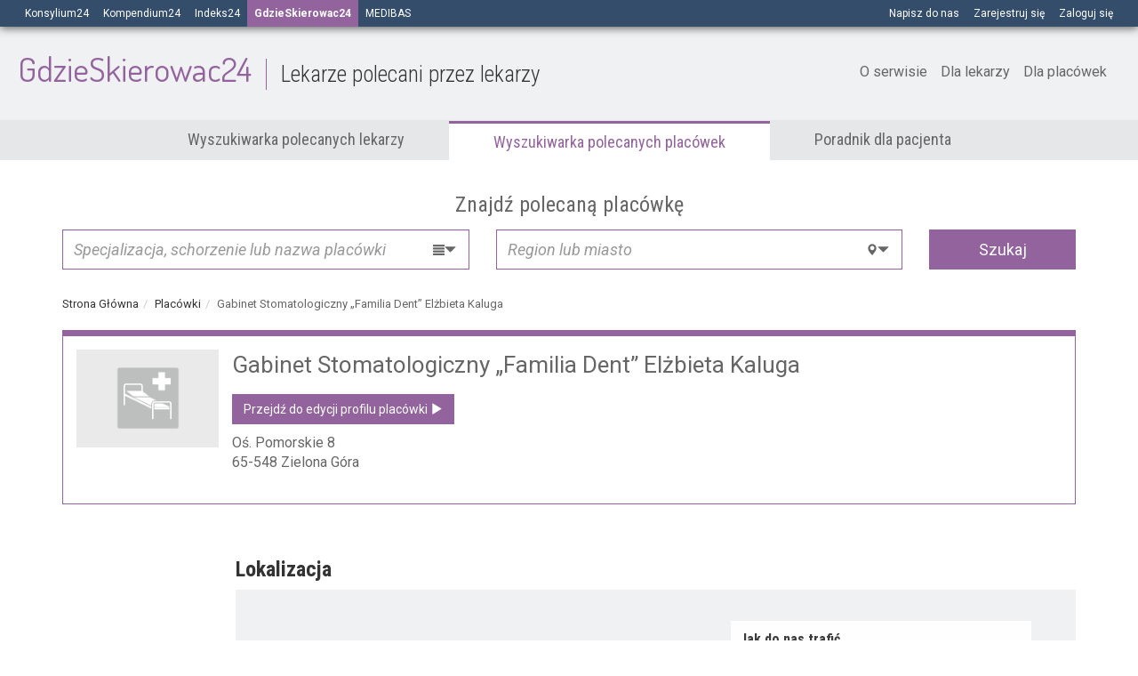

--- FILE ---
content_type: text/html; charset=utf-8
request_url: https://gdzieskierowac24.pl/placowka/gabinet-stomatologiczny-familia-dent-elzbieta-kaluga-zielona-gora
body_size: 35627
content:
<!DOCTYPE html><html lang="pl"><head><!--Google tag (gtag.js)--><script async="" src="https://www.googletagmanager.com/gtag/js?id=G-N70E5Y8BBQ"></script><script>window.dataLayer = window.dataLayer || [];
function gtag(){dataLayer.push(arguments);}
gtag('js', new Date());
gtag('set', 'content_group', '/gdzieskierowac24/');
gtag('config', 'G-N70E5Y8BBQ', { 'content_group': '/gdzieskierowac24/' });
gtag('set', 'user_properties', {
  user_type: 'Guest',
});</script><script>(function(w,d,s,l,i){w[l]=w[l]||[];w[l].push({'gtm.start': new Date().getTime(),event:'gtm.js'});var f=d.getElementsByTagName(s)[0], j=d.createElement(s),dl=l!='dataLayer'?'&l='+l:'';j.async=true;j.src= 'https://www.googletagmanager.com/gtm.js?id='+i+dl;f.parentNode.insertBefore(j,f); })(window,document,'script','dataLayer','GTM-TCBZS33');</script><meta charset="utf-8" /><meta content="IE=Edge,chrome=1" http-equiv="X-UA-Compatible" />
<script type="text/javascript">window.NREUM||(NREUM={});NREUM.info={"beacon":"bam.eu01.nr-data.net","errorBeacon":"bam.eu01.nr-data.net","licenseKey":"NRJS-908a58284a828f08e98","applicationID":"386851269","transactionName":"JhpeRQoXVF8GSklXVh8cVW4LE1FWEVcRUVFXQR9YFgtMWhdNElldCwYfQhAXTw==","queueTime":0,"applicationTime":180,"agent":""}</script>
<script type="text/javascript">(window.NREUM||(NREUM={})).init={privacy:{cookies_enabled:true},ajax:{deny_list:["bam.eu01.nr-data.net"]},feature_flags:["soft_nav"],distributed_tracing:{enabled:true}};(window.NREUM||(NREUM={})).loader_config={agentID:"386852000",accountID:"3349448",trustKey:"3349448",xpid:"VwUDWFJXABADXFdaAgAFUF0=",licenseKey:"NRJS-908a58284a828f08e98",applicationID:"386851269",browserID:"386852000"};;/*! For license information please see nr-loader-spa-1.308.0.min.js.LICENSE.txt */
(()=>{var e,t,r={384:(e,t,r)=>{"use strict";r.d(t,{NT:()=>a,US:()=>u,Zm:()=>o,bQ:()=>d,dV:()=>c,pV:()=>l});var n=r(6154),i=r(1863),s=r(1910);const a={beacon:"bam.nr-data.net",errorBeacon:"bam.nr-data.net"};function o(){return n.gm.NREUM||(n.gm.NREUM={}),void 0===n.gm.newrelic&&(n.gm.newrelic=n.gm.NREUM),n.gm.NREUM}function c(){let e=o();return e.o||(e.o={ST:n.gm.setTimeout,SI:n.gm.setImmediate||n.gm.setInterval,CT:n.gm.clearTimeout,XHR:n.gm.XMLHttpRequest,REQ:n.gm.Request,EV:n.gm.Event,PR:n.gm.Promise,MO:n.gm.MutationObserver,FETCH:n.gm.fetch,WS:n.gm.WebSocket},(0,s.i)(...Object.values(e.o))),e}function d(e,t){let r=o();r.initializedAgents??={},t.initializedAt={ms:(0,i.t)(),date:new Date},r.initializedAgents[e]=t}function u(e,t){o()[e]=t}function l(){return function(){let e=o();const t=e.info||{};e.info={beacon:a.beacon,errorBeacon:a.errorBeacon,...t}}(),function(){let e=o();const t=e.init||{};e.init={...t}}(),c(),function(){let e=o();const t=e.loader_config||{};e.loader_config={...t}}(),o()}},782:(e,t,r)=>{"use strict";r.d(t,{T:()=>n});const n=r(860).K7.pageViewTiming},860:(e,t,r)=>{"use strict";r.d(t,{$J:()=>u,K7:()=>c,P3:()=>d,XX:()=>i,Yy:()=>o,df:()=>s,qY:()=>n,v4:()=>a});const n="events",i="jserrors",s="browser/blobs",a="rum",o="browser/logs",c={ajax:"ajax",genericEvents:"generic_events",jserrors:i,logging:"logging",metrics:"metrics",pageAction:"page_action",pageViewEvent:"page_view_event",pageViewTiming:"page_view_timing",sessionReplay:"session_replay",sessionTrace:"session_trace",softNav:"soft_navigations",spa:"spa"},d={[c.pageViewEvent]:1,[c.pageViewTiming]:2,[c.metrics]:3,[c.jserrors]:4,[c.spa]:5,[c.ajax]:6,[c.sessionTrace]:7,[c.softNav]:8,[c.sessionReplay]:9,[c.logging]:10,[c.genericEvents]:11},u={[c.pageViewEvent]:a,[c.pageViewTiming]:n,[c.ajax]:n,[c.spa]:n,[c.softNav]:n,[c.metrics]:i,[c.jserrors]:i,[c.sessionTrace]:s,[c.sessionReplay]:s,[c.logging]:o,[c.genericEvents]:"ins"}},944:(e,t,r)=>{"use strict";r.d(t,{R:()=>i});var n=r(3241);function i(e,t){"function"==typeof console.debug&&(console.debug("New Relic Warning: https://github.com/newrelic/newrelic-browser-agent/blob/main/docs/warning-codes.md#".concat(e),t),(0,n.W)({agentIdentifier:null,drained:null,type:"data",name:"warn",feature:"warn",data:{code:e,secondary:t}}))}},993:(e,t,r)=>{"use strict";r.d(t,{A$:()=>s,ET:()=>a,TZ:()=>o,p_:()=>i});var n=r(860);const i={ERROR:"ERROR",WARN:"WARN",INFO:"INFO",DEBUG:"DEBUG",TRACE:"TRACE"},s={OFF:0,ERROR:1,WARN:2,INFO:3,DEBUG:4,TRACE:5},a="log",o=n.K7.logging},1541:(e,t,r)=>{"use strict";r.d(t,{U:()=>i,f:()=>n});const n={MFE:"MFE",BA:"BA"};function i(e,t){if(2!==t?.harvestEndpointVersion)return{};const r=t.agentRef.runtime.appMetadata.agents[0].entityGuid;return e?{"source.id":e.id,"source.name":e.name,"source.type":e.type,"parent.id":e.parent?.id||r,"parent.type":e.parent?.type||n.BA}:{"entity.guid":r,appId:t.agentRef.info.applicationID}}},1687:(e,t,r)=>{"use strict";r.d(t,{Ak:()=>d,Ze:()=>h,x3:()=>u});var n=r(3241),i=r(7836),s=r(3606),a=r(860),o=r(2646);const c={};function d(e,t){const r={staged:!1,priority:a.P3[t]||0};l(e),c[e].get(t)||c[e].set(t,r)}function u(e,t){e&&c[e]&&(c[e].get(t)&&c[e].delete(t),p(e,t,!1),c[e].size&&f(e))}function l(e){if(!e)throw new Error("agentIdentifier required");c[e]||(c[e]=new Map)}function h(e="",t="feature",r=!1){if(l(e),!e||!c[e].get(t)||r)return p(e,t);c[e].get(t).staged=!0,f(e)}function f(e){const t=Array.from(c[e]);t.every(([e,t])=>t.staged)&&(t.sort((e,t)=>e[1].priority-t[1].priority),t.forEach(([t])=>{c[e].delete(t),p(e,t)}))}function p(e,t,r=!0){const a=e?i.ee.get(e):i.ee,c=s.i.handlers;if(!a.aborted&&a.backlog&&c){if((0,n.W)({agentIdentifier:e,type:"lifecycle",name:"drain",feature:t}),r){const e=a.backlog[t],r=c[t];if(r){for(let t=0;e&&t<e.length;++t)g(e[t],r);Object.entries(r).forEach(([e,t])=>{Object.values(t||{}).forEach(t=>{t[0]?.on&&t[0]?.context()instanceof o.y&&t[0].on(e,t[1])})})}}a.isolatedBacklog||delete c[t],a.backlog[t]=null,a.emit("drain-"+t,[])}}function g(e,t){var r=e[1];Object.values(t[r]||{}).forEach(t=>{var r=e[0];if(t[0]===r){var n=t[1],i=e[3],s=e[2];n.apply(i,s)}})}},1738:(e,t,r)=>{"use strict";r.d(t,{U:()=>f,Y:()=>h});var n=r(3241),i=r(9908),s=r(1863),a=r(944),o=r(5701),c=r(3969),d=r(8362),u=r(860),l=r(4261);function h(e,t,r,s){const h=s||r;!h||h[e]&&h[e]!==d.d.prototype[e]||(h[e]=function(){(0,i.p)(c.xV,["API/"+e+"/called"],void 0,u.K7.metrics,r.ee),(0,n.W)({agentIdentifier:r.agentIdentifier,drained:!!o.B?.[r.agentIdentifier],type:"data",name:"api",feature:l.Pl+e,data:{}});try{return t.apply(this,arguments)}catch(e){(0,a.R)(23,e)}})}function f(e,t,r,n,a){const o=e.info;null===r?delete o.jsAttributes[t]:o.jsAttributes[t]=r,(a||null===r)&&(0,i.p)(l.Pl+n,[(0,s.t)(),t,r],void 0,"session",e.ee)}},1741:(e,t,r)=>{"use strict";r.d(t,{W:()=>s});var n=r(944),i=r(4261);class s{#e(e,...t){if(this[e]!==s.prototype[e])return this[e](...t);(0,n.R)(35,e)}addPageAction(e,t){return this.#e(i.hG,e,t)}register(e){return this.#e(i.eY,e)}recordCustomEvent(e,t){return this.#e(i.fF,e,t)}setPageViewName(e,t){return this.#e(i.Fw,e,t)}setCustomAttribute(e,t,r){return this.#e(i.cD,e,t,r)}noticeError(e,t){return this.#e(i.o5,e,t)}setUserId(e,t=!1){return this.#e(i.Dl,e,t)}setApplicationVersion(e){return this.#e(i.nb,e)}setErrorHandler(e){return this.#e(i.bt,e)}addRelease(e,t){return this.#e(i.k6,e,t)}log(e,t){return this.#e(i.$9,e,t)}start(){return this.#e(i.d3)}finished(e){return this.#e(i.BL,e)}recordReplay(){return this.#e(i.CH)}pauseReplay(){return this.#e(i.Tb)}addToTrace(e){return this.#e(i.U2,e)}setCurrentRouteName(e){return this.#e(i.PA,e)}interaction(e){return this.#e(i.dT,e)}wrapLogger(e,t,r){return this.#e(i.Wb,e,t,r)}measure(e,t){return this.#e(i.V1,e,t)}consent(e){return this.#e(i.Pv,e)}}},1863:(e,t,r)=>{"use strict";function n(){return Math.floor(performance.now())}r.d(t,{t:()=>n})},1910:(e,t,r)=>{"use strict";r.d(t,{i:()=>s});var n=r(944);const i=new Map;function s(...e){return e.every(e=>{if(i.has(e))return i.get(e);const t="function"==typeof e?e.toString():"",r=t.includes("[native code]"),s=t.includes("nrWrapper");return r||s||(0,n.R)(64,e?.name||t),i.set(e,r),r})}},2555:(e,t,r)=>{"use strict";r.d(t,{D:()=>o,f:()=>a});var n=r(384),i=r(8122);const s={beacon:n.NT.beacon,errorBeacon:n.NT.errorBeacon,licenseKey:void 0,applicationID:void 0,sa:void 0,queueTime:void 0,applicationTime:void 0,ttGuid:void 0,user:void 0,account:void 0,product:void 0,extra:void 0,jsAttributes:{},userAttributes:void 0,atts:void 0,transactionName:void 0,tNamePlain:void 0};function a(e){try{return!!e.licenseKey&&!!e.errorBeacon&&!!e.applicationID}catch(e){return!1}}const o=e=>(0,i.a)(e,s)},2614:(e,t,r)=>{"use strict";r.d(t,{BB:()=>a,H3:()=>n,g:()=>d,iL:()=>c,tS:()=>o,uh:()=>i,wk:()=>s});const n="NRBA",i="SESSION",s=144e5,a=18e5,o={STARTED:"session-started",PAUSE:"session-pause",RESET:"session-reset",RESUME:"session-resume",UPDATE:"session-update"},c={SAME_TAB:"same-tab",CROSS_TAB:"cross-tab"},d={OFF:0,FULL:1,ERROR:2}},2646:(e,t,r)=>{"use strict";r.d(t,{y:()=>n});class n{constructor(e){this.contextId=e}}},2843:(e,t,r)=>{"use strict";r.d(t,{G:()=>s,u:()=>i});var n=r(3878);function i(e,t=!1,r,i){(0,n.DD)("visibilitychange",function(){if(t)return void("hidden"===document.visibilityState&&e());e(document.visibilityState)},r,i)}function s(e,t,r){(0,n.sp)("pagehide",e,t,r)}},3241:(e,t,r)=>{"use strict";r.d(t,{W:()=>s});var n=r(6154);const i="newrelic";function s(e={}){try{n.gm.dispatchEvent(new CustomEvent(i,{detail:e}))}catch(e){}}},3304:(e,t,r)=>{"use strict";r.d(t,{A:()=>s});var n=r(7836);const i=()=>{const e=new WeakSet;return(t,r)=>{if("object"==typeof r&&null!==r){if(e.has(r))return;e.add(r)}return r}};function s(e){try{return JSON.stringify(e,i())??""}catch(e){try{n.ee.emit("internal-error",[e])}catch(e){}return""}}},3333:(e,t,r)=>{"use strict";r.d(t,{$v:()=>u,TZ:()=>n,Xh:()=>c,Zp:()=>i,kd:()=>d,mq:()=>o,nf:()=>a,qN:()=>s});const n=r(860).K7.genericEvents,i=["auxclick","click","copy","keydown","paste","scrollend"],s=["focus","blur"],a=4,o=1e3,c=2e3,d=["PageAction","UserAction","BrowserPerformance"],u={RESOURCES:"experimental.resources",REGISTER:"register"}},3434:(e,t,r)=>{"use strict";r.d(t,{Jt:()=>s,YM:()=>d});var n=r(7836),i=r(5607);const s="nr@original:".concat(i.W),a=50;var o=Object.prototype.hasOwnProperty,c=!1;function d(e,t){return e||(e=n.ee),r.inPlace=function(e,t,n,i,s){n||(n="");const a="-"===n.charAt(0);for(let o=0;o<t.length;o++){const c=t[o],d=e[c];l(d)||(e[c]=r(d,a?c+n:n,i,c,s))}},r.flag=s,r;function r(t,r,n,c,d){return l(t)?t:(r||(r=""),nrWrapper[s]=t,function(e,t,r){if(Object.defineProperty&&Object.keys)try{return Object.keys(e).forEach(function(r){Object.defineProperty(t,r,{get:function(){return e[r]},set:function(t){return e[r]=t,t}})}),t}catch(e){u([e],r)}for(var n in e)o.call(e,n)&&(t[n]=e[n])}(t,nrWrapper,e),nrWrapper);function nrWrapper(){var s,o,l,h;let f;try{o=this,s=[...arguments],l="function"==typeof n?n(s,o):n||{}}catch(t){u([t,"",[s,o,c],l],e)}i(r+"start",[s,o,c],l,d);const p=performance.now();let g;try{return h=t.apply(o,s),g=performance.now(),h}catch(e){throw g=performance.now(),i(r+"err",[s,o,e],l,d),f=e,f}finally{const e=g-p,t={start:p,end:g,duration:e,isLongTask:e>=a,methodName:c,thrownError:f};t.isLongTask&&i("long-task",[t,o],l,d),i(r+"end",[s,o,h],l,d)}}}function i(r,n,i,s){if(!c||t){var a=c;c=!0;try{e.emit(r,n,i,t,s)}catch(t){u([t,r,n,i],e)}c=a}}}function u(e,t){t||(t=n.ee);try{t.emit("internal-error",e)}catch(e){}}function l(e){return!(e&&"function"==typeof e&&e.apply&&!e[s])}},3606:(e,t,r)=>{"use strict";r.d(t,{i:()=>s});var n=r(9908);s.on=a;var i=s.handlers={};function s(e,t,r,s){a(s||n.d,i,e,t,r)}function a(e,t,r,i,s){s||(s="feature"),e||(e=n.d);var a=t[s]=t[s]||{};(a[r]=a[r]||[]).push([e,i])}},3738:(e,t,r)=>{"use strict";r.d(t,{He:()=>i,Kp:()=>o,Lc:()=>d,Rz:()=>u,TZ:()=>n,bD:()=>s,d3:()=>a,jx:()=>l,sl:()=>h,uP:()=>c});const n=r(860).K7.sessionTrace,i="bstResource",s="resource",a="-start",o="-end",c="fn"+a,d="fn"+o,u="pushState",l=1e3,h=3e4},3785:(e,t,r)=>{"use strict";r.d(t,{R:()=>c,b:()=>d});var n=r(9908),i=r(1863),s=r(860),a=r(3969),o=r(993);function c(e,t,r={},c=o.p_.INFO,d=!0,u,l=(0,i.t)()){(0,n.p)(a.xV,["API/logging/".concat(c.toLowerCase(),"/called")],void 0,s.K7.metrics,e),(0,n.p)(o.ET,[l,t,r,c,d,u],void 0,s.K7.logging,e)}function d(e){return"string"==typeof e&&Object.values(o.p_).some(t=>t===e.toUpperCase().trim())}},3878:(e,t,r)=>{"use strict";function n(e,t){return{capture:e,passive:!1,signal:t}}function i(e,t,r=!1,i){window.addEventListener(e,t,n(r,i))}function s(e,t,r=!1,i){document.addEventListener(e,t,n(r,i))}r.d(t,{DD:()=>s,jT:()=>n,sp:()=>i})},3962:(e,t,r)=>{"use strict";r.d(t,{AM:()=>a,O2:()=>l,OV:()=>s,Qu:()=>h,TZ:()=>c,ih:()=>f,pP:()=>o,t1:()=>u,tC:()=>i,wD:()=>d});var n=r(860);const i=["click","keydown","submit"],s="popstate",a="api",o="initialPageLoad",c=n.K7.softNav,d=5e3,u=500,l={INITIAL_PAGE_LOAD:"",ROUTE_CHANGE:1,UNSPECIFIED:2},h={INTERACTION:1,AJAX:2,CUSTOM_END:3,CUSTOM_TRACER:4},f={IP:"in progress",PF:"pending finish",FIN:"finished",CAN:"cancelled"}},3969:(e,t,r)=>{"use strict";r.d(t,{TZ:()=>n,XG:()=>o,rs:()=>i,xV:()=>a,z_:()=>s});const n=r(860).K7.metrics,i="sm",s="cm",a="storeSupportabilityMetrics",o="storeEventMetrics"},4234:(e,t,r)=>{"use strict";r.d(t,{W:()=>s});var n=r(7836),i=r(1687);class s{constructor(e,t){this.agentIdentifier=e,this.ee=n.ee.get(e),this.featureName=t,this.blocked=!1}deregisterDrain(){(0,i.x3)(this.agentIdentifier,this.featureName)}}},4261:(e,t,r)=>{"use strict";r.d(t,{$9:()=>u,BL:()=>c,CH:()=>p,Dl:()=>R,Fw:()=>w,PA:()=>v,Pl:()=>n,Pv:()=>A,Tb:()=>h,U2:()=>a,V1:()=>E,Wb:()=>T,bt:()=>y,cD:()=>b,d3:()=>x,dT:()=>d,eY:()=>g,fF:()=>f,hG:()=>s,hw:()=>i,k6:()=>o,nb:()=>m,o5:()=>l});const n="api-",i=n+"ixn-",s="addPageAction",a="addToTrace",o="addRelease",c="finished",d="interaction",u="log",l="noticeError",h="pauseReplay",f="recordCustomEvent",p="recordReplay",g="register",m="setApplicationVersion",v="setCurrentRouteName",b="setCustomAttribute",y="setErrorHandler",w="setPageViewName",R="setUserId",x="start",T="wrapLogger",E="measure",A="consent"},5205:(e,t,r)=>{"use strict";r.d(t,{j:()=>S});var n=r(384),i=r(1741);var s=r(2555),a=r(3333);const o=e=>{if(!e||"string"!=typeof e)return!1;try{document.createDocumentFragment().querySelector(e)}catch{return!1}return!0};var c=r(2614),d=r(944),u=r(8122);const l="[data-nr-mask]",h=e=>(0,u.a)(e,(()=>{const e={feature_flags:[],experimental:{allow_registered_children:!1,resources:!1},mask_selector:"*",block_selector:"[data-nr-block]",mask_input_options:{color:!1,date:!1,"datetime-local":!1,email:!1,month:!1,number:!1,range:!1,search:!1,tel:!1,text:!1,time:!1,url:!1,week:!1,textarea:!1,select:!1,password:!0}};return{ajax:{deny_list:void 0,block_internal:!0,enabled:!0,autoStart:!0},api:{get allow_registered_children(){return e.feature_flags.includes(a.$v.REGISTER)||e.experimental.allow_registered_children},set allow_registered_children(t){e.experimental.allow_registered_children=t},duplicate_registered_data:!1},browser_consent_mode:{enabled:!1},distributed_tracing:{enabled:void 0,exclude_newrelic_header:void 0,cors_use_newrelic_header:void 0,cors_use_tracecontext_headers:void 0,allowed_origins:void 0},get feature_flags(){return e.feature_flags},set feature_flags(t){e.feature_flags=t},generic_events:{enabled:!0,autoStart:!0},harvest:{interval:30},jserrors:{enabled:!0,autoStart:!0},logging:{enabled:!0,autoStart:!0},metrics:{enabled:!0,autoStart:!0},obfuscate:void 0,page_action:{enabled:!0},page_view_event:{enabled:!0,autoStart:!0},page_view_timing:{enabled:!0,autoStart:!0},performance:{capture_marks:!1,capture_measures:!1,capture_detail:!0,resources:{get enabled(){return e.feature_flags.includes(a.$v.RESOURCES)||e.experimental.resources},set enabled(t){e.experimental.resources=t},asset_types:[],first_party_domains:[],ignore_newrelic:!0}},privacy:{cookies_enabled:!0},proxy:{assets:void 0,beacon:void 0},session:{expiresMs:c.wk,inactiveMs:c.BB},session_replay:{autoStart:!0,enabled:!1,preload:!1,sampling_rate:10,error_sampling_rate:100,collect_fonts:!1,inline_images:!1,fix_stylesheets:!0,mask_all_inputs:!0,get mask_text_selector(){return e.mask_selector},set mask_text_selector(t){o(t)?e.mask_selector="".concat(t,",").concat(l):""===t||null===t?e.mask_selector=l:(0,d.R)(5,t)},get block_class(){return"nr-block"},get ignore_class(){return"nr-ignore"},get mask_text_class(){return"nr-mask"},get block_selector(){return e.block_selector},set block_selector(t){o(t)?e.block_selector+=",".concat(t):""!==t&&(0,d.R)(6,t)},get mask_input_options(){return e.mask_input_options},set mask_input_options(t){t&&"object"==typeof t?e.mask_input_options={...t,password:!0}:(0,d.R)(7,t)}},session_trace:{enabled:!0,autoStart:!0},soft_navigations:{enabled:!0,autoStart:!0},spa:{enabled:!0,autoStart:!0},ssl:void 0,user_actions:{enabled:!0,elementAttributes:["id","className","tagName","type"]}}})());var f=r(6154),p=r(9324);let g=0;const m={buildEnv:p.F3,distMethod:p.Xs,version:p.xv,originTime:f.WN},v={consented:!1},b={appMetadata:{},get consented(){return this.session?.state?.consent||v.consented},set consented(e){v.consented=e},customTransaction:void 0,denyList:void 0,disabled:!1,harvester:void 0,isolatedBacklog:!1,isRecording:!1,loaderType:void 0,maxBytes:3e4,obfuscator:void 0,onerror:void 0,ptid:void 0,releaseIds:{},session:void 0,timeKeeper:void 0,registeredEntities:[],jsAttributesMetadata:{bytes:0},get harvestCount(){return++g}},y=e=>{const t=(0,u.a)(e,b),r=Object.keys(m).reduce((e,t)=>(e[t]={value:m[t],writable:!1,configurable:!0,enumerable:!0},e),{});return Object.defineProperties(t,r)};var w=r(5701);const R=e=>{const t=e.startsWith("http");e+="/",r.p=t?e:"https://"+e};var x=r(7836),T=r(3241);const E={accountID:void 0,trustKey:void 0,agentID:void 0,licenseKey:void 0,applicationID:void 0,xpid:void 0},A=e=>(0,u.a)(e,E),_=new Set;function S(e,t={},r,a){let{init:o,info:c,loader_config:d,runtime:u={},exposed:l=!0}=t;if(!c){const e=(0,n.pV)();o=e.init,c=e.info,d=e.loader_config}e.init=h(o||{}),e.loader_config=A(d||{}),c.jsAttributes??={},f.bv&&(c.jsAttributes.isWorker=!0),e.info=(0,s.D)(c);const p=e.init,g=[c.beacon,c.errorBeacon];_.has(e.agentIdentifier)||(p.proxy.assets&&(R(p.proxy.assets),g.push(p.proxy.assets)),p.proxy.beacon&&g.push(p.proxy.beacon),e.beacons=[...g],function(e){const t=(0,n.pV)();Object.getOwnPropertyNames(i.W.prototype).forEach(r=>{const n=i.W.prototype[r];if("function"!=typeof n||"constructor"===n)return;let s=t[r];e[r]&&!1!==e.exposed&&"micro-agent"!==e.runtime?.loaderType&&(t[r]=(...t)=>{const n=e[r](...t);return s?s(...t):n})})}(e),(0,n.US)("activatedFeatures",w.B)),u.denyList=[...p.ajax.deny_list||[],...p.ajax.block_internal?g:[]],u.ptid=e.agentIdentifier,u.loaderType=r,e.runtime=y(u),_.has(e.agentIdentifier)||(e.ee=x.ee.get(e.agentIdentifier),e.exposed=l,(0,T.W)({agentIdentifier:e.agentIdentifier,drained:!!w.B?.[e.agentIdentifier],type:"lifecycle",name:"initialize",feature:void 0,data:e.config})),_.add(e.agentIdentifier)}},5270:(e,t,r)=>{"use strict";r.d(t,{Aw:()=>a,SR:()=>s,rF:()=>o});var n=r(384),i=r(7767);function s(e){return!!(0,n.dV)().o.MO&&(0,i.V)(e)&&!0===e?.session_trace.enabled}function a(e){return!0===e?.session_replay.preload&&s(e)}function o(e,t){try{if("string"==typeof t?.type){if("password"===t.type.toLowerCase())return"*".repeat(e?.length||0);if(void 0!==t?.dataset?.nrUnmask||t?.classList?.contains("nr-unmask"))return e}}catch(e){}return"string"==typeof e?e.replace(/[\S]/g,"*"):"*".repeat(e?.length||0)}},5289:(e,t,r)=>{"use strict";r.d(t,{GG:()=>a,Qr:()=>c,sB:()=>o});var n=r(3878),i=r(6389);function s(){return"undefined"==typeof document||"complete"===document.readyState}function a(e,t){if(s())return e();const r=(0,i.J)(e),a=setInterval(()=>{s()&&(clearInterval(a),r())},500);(0,n.sp)("load",r,t)}function o(e){if(s())return e();(0,n.DD)("DOMContentLoaded",e)}function c(e){if(s())return e();(0,n.sp)("popstate",e)}},5607:(e,t,r)=>{"use strict";r.d(t,{W:()=>n});const n=(0,r(9566).bz)()},5701:(e,t,r)=>{"use strict";r.d(t,{B:()=>s,t:()=>a});var n=r(3241);const i=new Set,s={};function a(e,t){const r=t.agentIdentifier;s[r]??={},e&&"object"==typeof e&&(i.has(r)||(t.ee.emit("rumresp",[e]),s[r]=e,i.add(r),(0,n.W)({agentIdentifier:r,loaded:!0,drained:!0,type:"lifecycle",name:"load",feature:void 0,data:e})))}},6154:(e,t,r)=>{"use strict";r.d(t,{OF:()=>d,RI:()=>i,WN:()=>h,bv:()=>s,eN:()=>f,gm:()=>a,lR:()=>l,m:()=>c,mw:()=>o,sb:()=>u});var n=r(1863);const i="undefined"!=typeof window&&!!window.document,s="undefined"!=typeof WorkerGlobalScope&&("undefined"!=typeof self&&self instanceof WorkerGlobalScope&&self.navigator instanceof WorkerNavigator||"undefined"!=typeof globalThis&&globalThis instanceof WorkerGlobalScope&&globalThis.navigator instanceof WorkerNavigator),a=i?window:"undefined"!=typeof WorkerGlobalScope&&("undefined"!=typeof self&&self instanceof WorkerGlobalScope&&self||"undefined"!=typeof globalThis&&globalThis instanceof WorkerGlobalScope&&globalThis),o=Boolean("hidden"===a?.document?.visibilityState),c=""+a?.location,d=/iPad|iPhone|iPod/.test(a.navigator?.userAgent),u=d&&"undefined"==typeof SharedWorker,l=(()=>{const e=a.navigator?.userAgent?.match(/Firefox[/\s](\d+\.\d+)/);return Array.isArray(e)&&e.length>=2?+e[1]:0})(),h=Date.now()-(0,n.t)(),f=()=>"undefined"!=typeof PerformanceNavigationTiming&&a?.performance?.getEntriesByType("navigation")?.[0]?.responseStart},6344:(e,t,r)=>{"use strict";r.d(t,{BB:()=>u,Qb:()=>l,TZ:()=>i,Ug:()=>a,Vh:()=>s,_s:()=>o,bc:()=>d,yP:()=>c});var n=r(2614);const i=r(860).K7.sessionReplay,s="errorDuringReplay",a=.12,o={DomContentLoaded:0,Load:1,FullSnapshot:2,IncrementalSnapshot:3,Meta:4,Custom:5},c={[n.g.ERROR]:15e3,[n.g.FULL]:3e5,[n.g.OFF]:0},d={RESET:{message:"Session was reset",sm:"Reset"},IMPORT:{message:"Recorder failed to import",sm:"Import"},TOO_MANY:{message:"429: Too Many Requests",sm:"Too-Many"},TOO_BIG:{message:"Payload was too large",sm:"Too-Big"},CROSS_TAB:{message:"Session Entity was set to OFF on another tab",sm:"Cross-Tab"},ENTITLEMENTS:{message:"Session Replay is not allowed and will not be started",sm:"Entitlement"}},u=5e3,l={API:"api",RESUME:"resume",SWITCH_TO_FULL:"switchToFull",INITIALIZE:"initialize",PRELOAD:"preload"}},6389:(e,t,r)=>{"use strict";function n(e,t=500,r={}){const n=r?.leading||!1;let i;return(...r)=>{n&&void 0===i&&(e.apply(this,r),i=setTimeout(()=>{i=clearTimeout(i)},t)),n||(clearTimeout(i),i=setTimeout(()=>{e.apply(this,r)},t))}}function i(e){let t=!1;return(...r)=>{t||(t=!0,e.apply(this,r))}}r.d(t,{J:()=>i,s:()=>n})},6630:(e,t,r)=>{"use strict";r.d(t,{T:()=>n});const n=r(860).K7.pageViewEvent},6774:(e,t,r)=>{"use strict";r.d(t,{T:()=>n});const n=r(860).K7.jserrors},7295:(e,t,r)=>{"use strict";r.d(t,{Xv:()=>a,gX:()=>i,iW:()=>s});var n=[];function i(e){if(!e||s(e))return!1;if(0===n.length)return!0;if("*"===n[0].hostname)return!1;for(var t=0;t<n.length;t++){var r=n[t];if(r.hostname.test(e.hostname)&&r.pathname.test(e.pathname))return!1}return!0}function s(e){return void 0===e.hostname}function a(e){if(n=[],e&&e.length)for(var t=0;t<e.length;t++){let r=e[t];if(!r)continue;if("*"===r)return void(n=[{hostname:"*"}]);0===r.indexOf("http://")?r=r.substring(7):0===r.indexOf("https://")&&(r=r.substring(8));const i=r.indexOf("/");let s,a;i>0?(s=r.substring(0,i),a=r.substring(i)):(s=r,a="*");let[c]=s.split(":");n.push({hostname:o(c),pathname:o(a,!0)})}}function o(e,t=!1){const r=e.replace(/[.+?^${}()|[\]\\]/g,e=>"\\"+e).replace(/\*/g,".*?");return new RegExp((t?"^":"")+r+"$")}},7485:(e,t,r)=>{"use strict";r.d(t,{D:()=>i});var n=r(6154);function i(e){if(0===(e||"").indexOf("data:"))return{protocol:"data"};try{const t=new URL(e,location.href),r={port:t.port,hostname:t.hostname,pathname:t.pathname,search:t.search,protocol:t.protocol.slice(0,t.protocol.indexOf(":")),sameOrigin:t.protocol===n.gm?.location?.protocol&&t.host===n.gm?.location?.host};return r.port&&""!==r.port||("http:"===t.protocol&&(r.port="80"),"https:"===t.protocol&&(r.port="443")),r.pathname&&""!==r.pathname?r.pathname.startsWith("/")||(r.pathname="/".concat(r.pathname)):r.pathname="/",r}catch(e){return{}}}},7699:(e,t,r)=>{"use strict";r.d(t,{It:()=>s,KC:()=>o,No:()=>i,qh:()=>a});var n=r(860);const i=16e3,s=1e6,a="SESSION_ERROR",o={[n.K7.logging]:!0,[n.K7.genericEvents]:!1,[n.K7.jserrors]:!1,[n.K7.ajax]:!1}},7767:(e,t,r)=>{"use strict";r.d(t,{V:()=>i});var n=r(6154);const i=e=>n.RI&&!0===e?.privacy.cookies_enabled},7836:(e,t,r)=>{"use strict";r.d(t,{P:()=>o,ee:()=>c});var n=r(384),i=r(8990),s=r(2646),a=r(5607);const o="nr@context:".concat(a.W),c=function e(t,r){var n={},a={},u={},l=!1;try{l=16===r.length&&d.initializedAgents?.[r]?.runtime.isolatedBacklog}catch(e){}var h={on:p,addEventListener:p,removeEventListener:function(e,t){var r=n[e];if(!r)return;for(var i=0;i<r.length;i++)r[i]===t&&r.splice(i,1)},emit:function(e,r,n,i,s){!1!==s&&(s=!0);if(c.aborted&&!i)return;t&&s&&t.emit(e,r,n);var o=f(n);g(e).forEach(e=>{e.apply(o,r)});var d=v()[a[e]];d&&d.push([h,e,r,o]);return o},get:m,listeners:g,context:f,buffer:function(e,t){const r=v();if(t=t||"feature",h.aborted)return;Object.entries(e||{}).forEach(([e,n])=>{a[n]=t,t in r||(r[t]=[])})},abort:function(){h._aborted=!0,Object.keys(h.backlog).forEach(e=>{delete h.backlog[e]})},isBuffering:function(e){return!!v()[a[e]]},debugId:r,backlog:l?{}:t&&"object"==typeof t.backlog?t.backlog:{},isolatedBacklog:l};return Object.defineProperty(h,"aborted",{get:()=>{let e=h._aborted||!1;return e||(t&&(e=t.aborted),e)}}),h;function f(e){return e&&e instanceof s.y?e:e?(0,i.I)(e,o,()=>new s.y(o)):new s.y(o)}function p(e,t){n[e]=g(e).concat(t)}function g(e){return n[e]||[]}function m(t){return u[t]=u[t]||e(h,t)}function v(){return h.backlog}}(void 0,"globalEE"),d=(0,n.Zm)();d.ee||(d.ee=c)},8122:(e,t,r)=>{"use strict";r.d(t,{a:()=>i});var n=r(944);function i(e,t){try{if(!e||"object"!=typeof e)return(0,n.R)(3);if(!t||"object"!=typeof t)return(0,n.R)(4);const r=Object.create(Object.getPrototypeOf(t),Object.getOwnPropertyDescriptors(t)),s=0===Object.keys(r).length?e:r;for(let a in s)if(void 0!==e[a])try{if(null===e[a]){r[a]=null;continue}Array.isArray(e[a])&&Array.isArray(t[a])?r[a]=Array.from(new Set([...e[a],...t[a]])):"object"==typeof e[a]&&"object"==typeof t[a]?r[a]=i(e[a],t[a]):r[a]=e[a]}catch(e){r[a]||(0,n.R)(1,e)}return r}catch(e){(0,n.R)(2,e)}}},8139:(e,t,r)=>{"use strict";r.d(t,{u:()=>h});var n=r(7836),i=r(3434),s=r(8990),a=r(6154);const o={},c=a.gm.XMLHttpRequest,d="addEventListener",u="removeEventListener",l="nr@wrapped:".concat(n.P);function h(e){var t=function(e){return(e||n.ee).get("events")}(e);if(o[t.debugId]++)return t;o[t.debugId]=1;var r=(0,i.YM)(t,!0);function h(e){r.inPlace(e,[d,u],"-",p)}function p(e,t){return e[1]}return"getPrototypeOf"in Object&&(a.RI&&f(document,h),c&&f(c.prototype,h),f(a.gm,h)),t.on(d+"-start",function(e,t){var n=e[1];if(null!==n&&("function"==typeof n||"object"==typeof n)&&"newrelic"!==e[0]){var i=(0,s.I)(n,l,function(){var e={object:function(){if("function"!=typeof n.handleEvent)return;return n.handleEvent.apply(n,arguments)},function:n}[typeof n];return e?r(e,"fn-",null,e.name||"anonymous"):n});this.wrapped=e[1]=i}}),t.on(u+"-start",function(e){e[1]=this.wrapped||e[1]}),t}function f(e,t,...r){let n=e;for(;"object"==typeof n&&!Object.prototype.hasOwnProperty.call(n,d);)n=Object.getPrototypeOf(n);n&&t(n,...r)}},8362:(e,t,r)=>{"use strict";r.d(t,{d:()=>s});var n=r(9566),i=r(1741);class s extends i.W{agentIdentifier=(0,n.LA)(16)}},8374:(e,t,r)=>{r.nc=(()=>{try{return document?.currentScript?.nonce}catch(e){}return""})()},8990:(e,t,r)=>{"use strict";r.d(t,{I:()=>i});var n=Object.prototype.hasOwnProperty;function i(e,t,r){if(n.call(e,t))return e[t];var i=r();if(Object.defineProperty&&Object.keys)try{return Object.defineProperty(e,t,{value:i,writable:!0,enumerable:!1}),i}catch(e){}return e[t]=i,i}},9119:(e,t,r)=>{"use strict";r.d(t,{L:()=>s});var n=/([^?#]*)[^#]*(#[^?]*|$).*/,i=/([^?#]*)().*/;function s(e,t){return e?e.replace(t?n:i,"$1$2"):e}},9300:(e,t,r)=>{"use strict";r.d(t,{T:()=>n});const n=r(860).K7.ajax},9324:(e,t,r)=>{"use strict";r.d(t,{AJ:()=>a,F3:()=>i,Xs:()=>s,Yq:()=>o,xv:()=>n});const n="1.308.0",i="PROD",s="CDN",a="@newrelic/rrweb",o="1.0.1"},9566:(e,t,r)=>{"use strict";r.d(t,{LA:()=>o,ZF:()=>c,bz:()=>a,el:()=>d});var n=r(6154);const i="xxxxxxxx-xxxx-4xxx-yxxx-xxxxxxxxxxxx";function s(e,t){return e?15&e[t]:16*Math.random()|0}function a(){const e=n.gm?.crypto||n.gm?.msCrypto;let t,r=0;return e&&e.getRandomValues&&(t=e.getRandomValues(new Uint8Array(30))),i.split("").map(e=>"x"===e?s(t,r++).toString(16):"y"===e?(3&s()|8).toString(16):e).join("")}function o(e){const t=n.gm?.crypto||n.gm?.msCrypto;let r,i=0;t&&t.getRandomValues&&(r=t.getRandomValues(new Uint8Array(e)));const a=[];for(var o=0;o<e;o++)a.push(s(r,i++).toString(16));return a.join("")}function c(){return o(16)}function d(){return o(32)}},9908:(e,t,r)=>{"use strict";r.d(t,{d:()=>n,p:()=>i});var n=r(7836).ee.get("handle");function i(e,t,r,i,s){s?(s.buffer([e],i),s.emit(e,t,r)):(n.buffer([e],i),n.emit(e,t,r))}}},n={};function i(e){var t=n[e];if(void 0!==t)return t.exports;var s=n[e]={exports:{}};return r[e](s,s.exports,i),s.exports}i.m=r,i.d=(e,t)=>{for(var r in t)i.o(t,r)&&!i.o(e,r)&&Object.defineProperty(e,r,{enumerable:!0,get:t[r]})},i.f={},i.e=e=>Promise.all(Object.keys(i.f).reduce((t,r)=>(i.f[r](e,t),t),[])),i.u=e=>({212:"nr-spa-compressor",249:"nr-spa-recorder",478:"nr-spa"}[e]+"-1.308.0.min.js"),i.o=(e,t)=>Object.prototype.hasOwnProperty.call(e,t),e={},t="NRBA-1.308.0.PROD:",i.l=(r,n,s,a)=>{if(e[r])e[r].push(n);else{var o,c;if(void 0!==s)for(var d=document.getElementsByTagName("script"),u=0;u<d.length;u++){var l=d[u];if(l.getAttribute("src")==r||l.getAttribute("data-webpack")==t+s){o=l;break}}if(!o){c=!0;var h={478:"sha512-RSfSVnmHk59T/uIPbdSE0LPeqcEdF4/+XhfJdBuccH5rYMOEZDhFdtnh6X6nJk7hGpzHd9Ujhsy7lZEz/ORYCQ==",249:"sha512-ehJXhmntm85NSqW4MkhfQqmeKFulra3klDyY0OPDUE+sQ3GokHlPh1pmAzuNy//3j4ac6lzIbmXLvGQBMYmrkg==",212:"sha512-B9h4CR46ndKRgMBcK+j67uSR2RCnJfGefU+A7FrgR/k42ovXy5x/MAVFiSvFxuVeEk/pNLgvYGMp1cBSK/G6Fg=="};(o=document.createElement("script")).charset="utf-8",i.nc&&o.setAttribute("nonce",i.nc),o.setAttribute("data-webpack",t+s),o.src=r,0!==o.src.indexOf(window.location.origin+"/")&&(o.crossOrigin="anonymous"),h[a]&&(o.integrity=h[a])}e[r]=[n];var f=(t,n)=>{o.onerror=o.onload=null,clearTimeout(p);var i=e[r];if(delete e[r],o.parentNode&&o.parentNode.removeChild(o),i&&i.forEach(e=>e(n)),t)return t(n)},p=setTimeout(f.bind(null,void 0,{type:"timeout",target:o}),12e4);o.onerror=f.bind(null,o.onerror),o.onload=f.bind(null,o.onload),c&&document.head.appendChild(o)}},i.r=e=>{"undefined"!=typeof Symbol&&Symbol.toStringTag&&Object.defineProperty(e,Symbol.toStringTag,{value:"Module"}),Object.defineProperty(e,"__esModule",{value:!0})},i.p="https://js-agent.newrelic.com/",(()=>{var e={38:0,788:0};i.f.j=(t,r)=>{var n=i.o(e,t)?e[t]:void 0;if(0!==n)if(n)r.push(n[2]);else{var s=new Promise((r,i)=>n=e[t]=[r,i]);r.push(n[2]=s);var a=i.p+i.u(t),o=new Error;i.l(a,r=>{if(i.o(e,t)&&(0!==(n=e[t])&&(e[t]=void 0),n)){var s=r&&("load"===r.type?"missing":r.type),a=r&&r.target&&r.target.src;o.message="Loading chunk "+t+" failed: ("+s+": "+a+")",o.name="ChunkLoadError",o.type=s,o.request=a,n[1](o)}},"chunk-"+t,t)}};var t=(t,r)=>{var n,s,[a,o,c]=r,d=0;if(a.some(t=>0!==e[t])){for(n in o)i.o(o,n)&&(i.m[n]=o[n]);if(c)c(i)}for(t&&t(r);d<a.length;d++)s=a[d],i.o(e,s)&&e[s]&&e[s][0](),e[s]=0},r=self["webpackChunk:NRBA-1.308.0.PROD"]=self["webpackChunk:NRBA-1.308.0.PROD"]||[];r.forEach(t.bind(null,0)),r.push=t.bind(null,r.push.bind(r))})(),(()=>{"use strict";i(8374);var e=i(8362),t=i(860);const r=Object.values(t.K7);var n=i(5205);var s=i(9908),a=i(1863),o=i(4261),c=i(1738);var d=i(1687),u=i(4234),l=i(5289),h=i(6154),f=i(944),p=i(5270),g=i(7767),m=i(6389),v=i(7699);class b extends u.W{constructor(e,t){super(e.agentIdentifier,t),this.agentRef=e,this.abortHandler=void 0,this.featAggregate=void 0,this.loadedSuccessfully=void 0,this.onAggregateImported=new Promise(e=>{this.loadedSuccessfully=e}),this.deferred=Promise.resolve(),!1===e.init[this.featureName].autoStart?this.deferred=new Promise((t,r)=>{this.ee.on("manual-start-all",(0,m.J)(()=>{(0,d.Ak)(e.agentIdentifier,this.featureName),t()}))}):(0,d.Ak)(e.agentIdentifier,t)}importAggregator(e,t,r={}){if(this.featAggregate)return;const n=async()=>{let n;await this.deferred;try{if((0,g.V)(e.init)){const{setupAgentSession:t}=await i.e(478).then(i.bind(i,8766));n=t(e)}}catch(e){(0,f.R)(20,e),this.ee.emit("internal-error",[e]),(0,s.p)(v.qh,[e],void 0,this.featureName,this.ee)}try{if(!this.#t(this.featureName,n,e.init))return(0,d.Ze)(this.agentIdentifier,this.featureName),void this.loadedSuccessfully(!1);const{Aggregate:i}=await t();this.featAggregate=new i(e,r),e.runtime.harvester.initializedAggregates.push(this.featAggregate),this.loadedSuccessfully(!0)}catch(e){(0,f.R)(34,e),this.abortHandler?.(),(0,d.Ze)(this.agentIdentifier,this.featureName,!0),this.loadedSuccessfully(!1),this.ee&&this.ee.abort()}};h.RI?(0,l.GG)(()=>n(),!0):n()}#t(e,r,n){if(this.blocked)return!1;switch(e){case t.K7.sessionReplay:return(0,p.SR)(n)&&!!r;case t.K7.sessionTrace:return!!r;default:return!0}}}var y=i(6630),w=i(2614),R=i(3241);class x extends b{static featureName=y.T;constructor(e){var t;super(e,y.T),this.setupInspectionEvents(e.agentIdentifier),t=e,(0,c.Y)(o.Fw,function(e,r){"string"==typeof e&&("/"!==e.charAt(0)&&(e="/"+e),t.runtime.customTransaction=(r||"http://custom.transaction")+e,(0,s.p)(o.Pl+o.Fw,[(0,a.t)()],void 0,void 0,t.ee))},t),this.importAggregator(e,()=>i.e(478).then(i.bind(i,2467)))}setupInspectionEvents(e){const t=(t,r)=>{t&&(0,R.W)({agentIdentifier:e,timeStamp:t.timeStamp,loaded:"complete"===t.target.readyState,type:"window",name:r,data:t.target.location+""})};(0,l.sB)(e=>{t(e,"DOMContentLoaded")}),(0,l.GG)(e=>{t(e,"load")}),(0,l.Qr)(e=>{t(e,"navigate")}),this.ee.on(w.tS.UPDATE,(t,r)=>{(0,R.W)({agentIdentifier:e,type:"lifecycle",name:"session",data:r})})}}var T=i(384);class E extends e.d{constructor(e){var t;(super(),h.gm)?(this.features={},(0,T.bQ)(this.agentIdentifier,this),this.desiredFeatures=new Set(e.features||[]),this.desiredFeatures.add(x),(0,n.j)(this,e,e.loaderType||"agent"),t=this,(0,c.Y)(o.cD,function(e,r,n=!1){if("string"==typeof e){if(["string","number","boolean"].includes(typeof r)||null===r)return(0,c.U)(t,e,r,o.cD,n);(0,f.R)(40,typeof r)}else(0,f.R)(39,typeof e)},t),function(e){(0,c.Y)(o.Dl,function(t,r=!1){if("string"!=typeof t&&null!==t)return void(0,f.R)(41,typeof t);const n=e.info.jsAttributes["enduser.id"];r&&null!=n&&n!==t?(0,s.p)(o.Pl+"setUserIdAndResetSession",[t],void 0,"session",e.ee):(0,c.U)(e,"enduser.id",t,o.Dl,!0)},e)}(this),function(e){(0,c.Y)(o.nb,function(t){if("string"==typeof t||null===t)return(0,c.U)(e,"application.version",t,o.nb,!1);(0,f.R)(42,typeof t)},e)}(this),function(e){(0,c.Y)(o.d3,function(){e.ee.emit("manual-start-all")},e)}(this),function(e){(0,c.Y)(o.Pv,function(t=!0){if("boolean"==typeof t){if((0,s.p)(o.Pl+o.Pv,[t],void 0,"session",e.ee),e.runtime.consented=t,t){const t=e.features.page_view_event;t.onAggregateImported.then(e=>{const r=t.featAggregate;e&&!r.sentRum&&r.sendRum()})}}else(0,f.R)(65,typeof t)},e)}(this),this.run()):(0,f.R)(21)}get config(){return{info:this.info,init:this.init,loader_config:this.loader_config,runtime:this.runtime}}get api(){return this}run(){try{const e=function(e){const t={};return r.forEach(r=>{t[r]=!!e[r]?.enabled}),t}(this.init),n=[...this.desiredFeatures];n.sort((e,r)=>t.P3[e.featureName]-t.P3[r.featureName]),n.forEach(r=>{if(!e[r.featureName]&&r.featureName!==t.K7.pageViewEvent)return;if(r.featureName===t.K7.spa)return void(0,f.R)(67);const n=function(e){switch(e){case t.K7.ajax:return[t.K7.jserrors];case t.K7.sessionTrace:return[t.K7.ajax,t.K7.pageViewEvent];case t.K7.sessionReplay:return[t.K7.sessionTrace];case t.K7.pageViewTiming:return[t.K7.pageViewEvent];default:return[]}}(r.featureName).filter(e=>!(e in this.features));n.length>0&&(0,f.R)(36,{targetFeature:r.featureName,missingDependencies:n}),this.features[r.featureName]=new r(this)})}catch(e){(0,f.R)(22,e);for(const e in this.features)this.features[e].abortHandler?.();const t=(0,T.Zm)();delete t.initializedAgents[this.agentIdentifier]?.features,delete this.sharedAggregator;return t.ee.get(this.agentIdentifier).abort(),!1}}}var A=i(2843),_=i(782);class S extends b{static featureName=_.T;constructor(e){super(e,_.T),h.RI&&((0,A.u)(()=>(0,s.p)("docHidden",[(0,a.t)()],void 0,_.T,this.ee),!0),(0,A.G)(()=>(0,s.p)("winPagehide",[(0,a.t)()],void 0,_.T,this.ee)),this.importAggregator(e,()=>i.e(478).then(i.bind(i,9917))))}}var O=i(3969);class I extends b{static featureName=O.TZ;constructor(e){super(e,O.TZ),h.RI&&document.addEventListener("securitypolicyviolation",e=>{(0,s.p)(O.xV,["Generic/CSPViolation/Detected"],void 0,this.featureName,this.ee)}),this.importAggregator(e,()=>i.e(478).then(i.bind(i,6555)))}}var N=i(6774),P=i(3878),k=i(3304);class D{constructor(e,t,r,n,i){this.name="UncaughtError",this.message="string"==typeof e?e:(0,k.A)(e),this.sourceURL=t,this.line=r,this.column=n,this.__newrelic=i}}function C(e){return M(e)?e:new D(void 0!==e?.message?e.message:e,e?.filename||e?.sourceURL,e?.lineno||e?.line,e?.colno||e?.col,e?.__newrelic,e?.cause)}function j(e){const t="Unhandled Promise Rejection: ";if(!e?.reason)return;if(M(e.reason)){try{e.reason.message.startsWith(t)||(e.reason.message=t+e.reason.message)}catch(e){}return C(e.reason)}const r=C(e.reason);return(r.message||"").startsWith(t)||(r.message=t+r.message),r}function L(e){if(e.error instanceof SyntaxError&&!/:\d+$/.test(e.error.stack?.trim())){const t=new D(e.message,e.filename,e.lineno,e.colno,e.error.__newrelic,e.cause);return t.name=SyntaxError.name,t}return M(e.error)?e.error:C(e)}function M(e){return e instanceof Error&&!!e.stack}function H(e,r,n,i,o=(0,a.t)()){"string"==typeof e&&(e=new Error(e)),(0,s.p)("err",[e,o,!1,r,n.runtime.isRecording,void 0,i],void 0,t.K7.jserrors,n.ee),(0,s.p)("uaErr",[],void 0,t.K7.genericEvents,n.ee)}var B=i(1541),K=i(993),W=i(3785);function U(e,{customAttributes:t={},level:r=K.p_.INFO}={},n,i,s=(0,a.t)()){(0,W.R)(n.ee,e,t,r,!1,i,s)}function F(e,r,n,i,c=(0,a.t)()){(0,s.p)(o.Pl+o.hG,[c,e,r,i],void 0,t.K7.genericEvents,n.ee)}function V(e,r,n,i,c=(0,a.t)()){const{start:d,end:u,customAttributes:l}=r||{},h={customAttributes:l||{}};if("object"!=typeof h.customAttributes||"string"!=typeof e||0===e.length)return void(0,f.R)(57);const p=(e,t)=>null==e?t:"number"==typeof e?e:e instanceof PerformanceMark?e.startTime:Number.NaN;if(h.start=p(d,0),h.end=p(u,c),Number.isNaN(h.start)||Number.isNaN(h.end))(0,f.R)(57);else{if(h.duration=h.end-h.start,!(h.duration<0))return(0,s.p)(o.Pl+o.V1,[h,e,i],void 0,t.K7.genericEvents,n.ee),h;(0,f.R)(58)}}function G(e,r={},n,i,c=(0,a.t)()){(0,s.p)(o.Pl+o.fF,[c,e,r,i],void 0,t.K7.genericEvents,n.ee)}function z(e){(0,c.Y)(o.eY,function(t){return Y(e,t)},e)}function Y(e,r,n){(0,f.R)(54,"newrelic.register"),r||={},r.type=B.f.MFE,r.licenseKey||=e.info.licenseKey,r.blocked=!1,r.parent=n||{},Array.isArray(r.tags)||(r.tags=[]);const i={};r.tags.forEach(e=>{"name"!==e&&"id"!==e&&(i["source.".concat(e)]=!0)}),r.isolated??=!0;let o=()=>{};const c=e.runtime.registeredEntities;if(!r.isolated){const e=c.find(({metadata:{target:{id:e}}})=>e===r.id&&!r.isolated);if(e)return e}const d=e=>{r.blocked=!0,o=e};function u(e){return"string"==typeof e&&!!e.trim()&&e.trim().length<501||"number"==typeof e}e.init.api.allow_registered_children||d((0,m.J)(()=>(0,f.R)(55))),u(r.id)&&u(r.name)||d((0,m.J)(()=>(0,f.R)(48,r)));const l={addPageAction:(t,n={})=>g(F,[t,{...i,...n},e],r),deregister:()=>{d((0,m.J)(()=>(0,f.R)(68)))},log:(t,n={})=>g(U,[t,{...n,customAttributes:{...i,...n.customAttributes||{}}},e],r),measure:(t,n={})=>g(V,[t,{...n,customAttributes:{...i,...n.customAttributes||{}}},e],r),noticeError:(t,n={})=>g(H,[t,{...i,...n},e],r),register:(t={})=>g(Y,[e,t],l.metadata.target),recordCustomEvent:(t,n={})=>g(G,[t,{...i,...n},e],r),setApplicationVersion:e=>p("application.version",e),setCustomAttribute:(e,t)=>p(e,t),setUserId:e=>p("enduser.id",e),metadata:{customAttributes:i,target:r}},h=()=>(r.blocked&&o(),r.blocked);h()||c.push(l);const p=(e,t)=>{h()||(i[e]=t)},g=(r,n,i)=>{if(h())return;const o=(0,a.t)();(0,s.p)(O.xV,["API/register/".concat(r.name,"/called")],void 0,t.K7.metrics,e.ee);try{if(e.init.api.duplicate_registered_data&&"register"!==r.name){let e=n;if(n[1]instanceof Object){const t={"child.id":i.id,"child.type":i.type};e="customAttributes"in n[1]?[n[0],{...n[1],customAttributes:{...n[1].customAttributes,...t}},...n.slice(2)]:[n[0],{...n[1],...t},...n.slice(2)]}r(...e,void 0,o)}return r(...n,i,o)}catch(e){(0,f.R)(50,e)}};return l}class Z extends b{static featureName=N.T;constructor(e){var t;super(e,N.T),t=e,(0,c.Y)(o.o5,(e,r)=>H(e,r,t),t),function(e){(0,c.Y)(o.bt,function(t){e.runtime.onerror=t},e)}(e),function(e){let t=0;(0,c.Y)(o.k6,function(e,r){++t>10||(this.runtime.releaseIds[e.slice(-200)]=(""+r).slice(-200))},e)}(e),z(e);try{this.removeOnAbort=new AbortController}catch(e){}this.ee.on("internal-error",(t,r)=>{this.abortHandler&&(0,s.p)("ierr",[C(t),(0,a.t)(),!0,{},e.runtime.isRecording,r],void 0,this.featureName,this.ee)}),h.gm.addEventListener("unhandledrejection",t=>{this.abortHandler&&(0,s.p)("err",[j(t),(0,a.t)(),!1,{unhandledPromiseRejection:1},e.runtime.isRecording],void 0,this.featureName,this.ee)},(0,P.jT)(!1,this.removeOnAbort?.signal)),h.gm.addEventListener("error",t=>{this.abortHandler&&(0,s.p)("err",[L(t),(0,a.t)(),!1,{},e.runtime.isRecording],void 0,this.featureName,this.ee)},(0,P.jT)(!1,this.removeOnAbort?.signal)),this.abortHandler=this.#r,this.importAggregator(e,()=>i.e(478).then(i.bind(i,2176)))}#r(){this.removeOnAbort?.abort(),this.abortHandler=void 0}}var q=i(8990);let X=1;function J(e){const t=typeof e;return!e||"object"!==t&&"function"!==t?-1:e===h.gm?0:(0,q.I)(e,"nr@id",function(){return X++})}function Q(e){if("string"==typeof e&&e.length)return e.length;if("object"==typeof e){if("undefined"!=typeof ArrayBuffer&&e instanceof ArrayBuffer&&e.byteLength)return e.byteLength;if("undefined"!=typeof Blob&&e instanceof Blob&&e.size)return e.size;if(!("undefined"!=typeof FormData&&e instanceof FormData))try{return(0,k.A)(e).length}catch(e){return}}}var ee=i(8139),te=i(7836),re=i(3434);const ne={},ie=["open","send"];function se(e){var t=e||te.ee;const r=function(e){return(e||te.ee).get("xhr")}(t);if(void 0===h.gm.XMLHttpRequest)return r;if(ne[r.debugId]++)return r;ne[r.debugId]=1,(0,ee.u)(t);var n=(0,re.YM)(r),i=h.gm.XMLHttpRequest,s=h.gm.MutationObserver,a=h.gm.Promise,o=h.gm.setInterval,c="readystatechange",d=["onload","onerror","onabort","onloadstart","onloadend","onprogress","ontimeout"],u=[],l=h.gm.XMLHttpRequest=function(e){const t=new i(e),s=r.context(t);try{r.emit("new-xhr",[t],s),t.addEventListener(c,(a=s,function(){var e=this;e.readyState>3&&!a.resolved&&(a.resolved=!0,r.emit("xhr-resolved",[],e)),n.inPlace(e,d,"fn-",y)}),(0,P.jT)(!1))}catch(e){(0,f.R)(15,e);try{r.emit("internal-error",[e])}catch(e){}}var a;return t};function p(e,t){n.inPlace(t,["onreadystatechange"],"fn-",y)}if(function(e,t){for(var r in e)t[r]=e[r]}(i,l),l.prototype=i.prototype,n.inPlace(l.prototype,ie,"-xhr-",y),r.on("send-xhr-start",function(e,t){p(e,t),function(e){u.push(e),s&&(g?g.then(b):o?o(b):(m=-m,v.data=m))}(t)}),r.on("open-xhr-start",p),s){var g=a&&a.resolve();if(!o&&!a){var m=1,v=document.createTextNode(m);new s(b).observe(v,{characterData:!0})}}else t.on("fn-end",function(e){e[0]&&e[0].type===c||b()});function b(){for(var e=0;e<u.length;e++)p(0,u[e]);u.length&&(u=[])}function y(e,t){return t}return r}var ae="fetch-",oe=ae+"body-",ce=["arrayBuffer","blob","json","text","formData"],de=h.gm.Request,ue=h.gm.Response,le="prototype";const he={};function fe(e){const t=function(e){return(e||te.ee).get("fetch")}(e);if(!(de&&ue&&h.gm.fetch))return t;if(he[t.debugId]++)return t;function r(e,r,n){var i=e[r];"function"==typeof i&&(e[r]=function(){var e,r=[...arguments],s={};t.emit(n+"before-start",[r],s),s[te.P]&&s[te.P].dt&&(e=s[te.P].dt);var a=i.apply(this,r);return t.emit(n+"start",[r,e],a),a.then(function(e){return t.emit(n+"end",[null,e],a),e},function(e){throw t.emit(n+"end",[e],a),e})})}return he[t.debugId]=1,ce.forEach(e=>{r(de[le],e,oe),r(ue[le],e,oe)}),r(h.gm,"fetch",ae),t.on(ae+"end",function(e,r){var n=this;if(r){var i=r.headers.get("content-length");null!==i&&(n.rxSize=i),t.emit(ae+"done",[null,r],n)}else t.emit(ae+"done",[e],n)}),t}var pe=i(7485),ge=i(9566);class me{constructor(e){this.agentRef=e}generateTracePayload(e){const t=this.agentRef.loader_config;if(!this.shouldGenerateTrace(e)||!t)return null;var r=(t.accountID||"").toString()||null,n=(t.agentID||"").toString()||null,i=(t.trustKey||"").toString()||null;if(!r||!n)return null;var s=(0,ge.ZF)(),a=(0,ge.el)(),o=Date.now(),c={spanId:s,traceId:a,timestamp:o};return(e.sameOrigin||this.isAllowedOrigin(e)&&this.useTraceContextHeadersForCors())&&(c.traceContextParentHeader=this.generateTraceContextParentHeader(s,a),c.traceContextStateHeader=this.generateTraceContextStateHeader(s,o,r,n,i)),(e.sameOrigin&&!this.excludeNewrelicHeader()||!e.sameOrigin&&this.isAllowedOrigin(e)&&this.useNewrelicHeaderForCors())&&(c.newrelicHeader=this.generateTraceHeader(s,a,o,r,n,i)),c}generateTraceContextParentHeader(e,t){return"00-"+t+"-"+e+"-01"}generateTraceContextStateHeader(e,t,r,n,i){return i+"@nr=0-1-"+r+"-"+n+"-"+e+"----"+t}generateTraceHeader(e,t,r,n,i,s){if(!("function"==typeof h.gm?.btoa))return null;var a={v:[0,1],d:{ty:"Browser",ac:n,ap:i,id:e,tr:t,ti:r}};return s&&n!==s&&(a.d.tk=s),btoa((0,k.A)(a))}shouldGenerateTrace(e){return this.agentRef.init?.distributed_tracing?.enabled&&this.isAllowedOrigin(e)}isAllowedOrigin(e){var t=!1;const r=this.agentRef.init?.distributed_tracing;if(e.sameOrigin)t=!0;else if(r?.allowed_origins instanceof Array)for(var n=0;n<r.allowed_origins.length;n++){var i=(0,pe.D)(r.allowed_origins[n]);if(e.hostname===i.hostname&&e.protocol===i.protocol&&e.port===i.port){t=!0;break}}return t}excludeNewrelicHeader(){var e=this.agentRef.init?.distributed_tracing;return!!e&&!!e.exclude_newrelic_header}useNewrelicHeaderForCors(){var e=this.agentRef.init?.distributed_tracing;return!!e&&!1!==e.cors_use_newrelic_header}useTraceContextHeadersForCors(){var e=this.agentRef.init?.distributed_tracing;return!!e&&!!e.cors_use_tracecontext_headers}}var ve=i(9300),be=i(7295);function ye(e){return"string"==typeof e?e:e instanceof(0,T.dV)().o.REQ?e.url:h.gm?.URL&&e instanceof URL?e.href:void 0}var we=["load","error","abort","timeout"],Re=we.length,xe=(0,T.dV)().o.REQ,Te=(0,T.dV)().o.XHR;const Ee="X-NewRelic-App-Data";class Ae extends b{static featureName=ve.T;constructor(e){super(e,ve.T),this.dt=new me(e),this.handler=(e,t,r,n)=>(0,s.p)(e,t,r,n,this.ee);try{const e={xmlhttprequest:"xhr",fetch:"fetch",beacon:"beacon"};h.gm?.performance?.getEntriesByType("resource").forEach(r=>{if(r.initiatorType in e&&0!==r.responseStatus){const n={status:r.responseStatus},i={rxSize:r.transferSize,duration:Math.floor(r.duration),cbTime:0};_e(n,r.name),this.handler("xhr",[n,i,r.startTime,r.responseEnd,e[r.initiatorType]],void 0,t.K7.ajax)}})}catch(e){}fe(this.ee),se(this.ee),function(e,r,n,i){function o(e){var t=this;t.totalCbs=0,t.called=0,t.cbTime=0,t.end=T,t.ended=!1,t.xhrGuids={},t.lastSize=null,t.loadCaptureCalled=!1,t.params=this.params||{},t.metrics=this.metrics||{},t.latestLongtaskEnd=0,e.addEventListener("load",function(r){E(t,e)},(0,P.jT)(!1)),h.lR||e.addEventListener("progress",function(e){t.lastSize=e.loaded},(0,P.jT)(!1))}function c(e){this.params={method:e[0]},_e(this,e[1]),this.metrics={}}function d(t,r){e.loader_config.xpid&&this.sameOrigin&&r.setRequestHeader("X-NewRelic-ID",e.loader_config.xpid);var n=i.generateTracePayload(this.parsedOrigin);if(n){var s=!1;n.newrelicHeader&&(r.setRequestHeader("newrelic",n.newrelicHeader),s=!0),n.traceContextParentHeader&&(r.setRequestHeader("traceparent",n.traceContextParentHeader),n.traceContextStateHeader&&r.setRequestHeader("tracestate",n.traceContextStateHeader),s=!0),s&&(this.dt=n)}}function u(e,t){var n=this.metrics,i=e[0],s=this;if(n&&i){var o=Q(i);o&&(n.txSize=o)}this.startTime=(0,a.t)(),this.body=i,this.listener=function(e){try{"abort"!==e.type||s.loadCaptureCalled||(s.params.aborted=!0),("load"!==e.type||s.called===s.totalCbs&&(s.onloadCalled||"function"!=typeof t.onload)&&"function"==typeof s.end)&&s.end(t)}catch(e){try{r.emit("internal-error",[e])}catch(e){}}};for(var c=0;c<Re;c++)t.addEventListener(we[c],this.listener,(0,P.jT)(!1))}function l(e,t,r){this.cbTime+=e,t?this.onloadCalled=!0:this.called+=1,this.called!==this.totalCbs||!this.onloadCalled&&"function"==typeof r.onload||"function"!=typeof this.end||this.end(r)}function f(e,t){var r=""+J(e)+!!t;this.xhrGuids&&!this.xhrGuids[r]&&(this.xhrGuids[r]=!0,this.totalCbs+=1)}function p(e,t){var r=""+J(e)+!!t;this.xhrGuids&&this.xhrGuids[r]&&(delete this.xhrGuids[r],this.totalCbs-=1)}function g(){this.endTime=(0,a.t)()}function m(e,t){t instanceof Te&&"load"===e[0]&&r.emit("xhr-load-added",[e[1],e[2]],t)}function v(e,t){t instanceof Te&&"load"===e[0]&&r.emit("xhr-load-removed",[e[1],e[2]],t)}function b(e,t,r){t instanceof Te&&("onload"===r&&(this.onload=!0),("load"===(e[0]&&e[0].type)||this.onload)&&(this.xhrCbStart=(0,a.t)()))}function y(e,t){this.xhrCbStart&&r.emit("xhr-cb-time",[(0,a.t)()-this.xhrCbStart,this.onload,t],t)}function w(e){var t,r=e[1]||{};if("string"==typeof e[0]?0===(t=e[0]).length&&h.RI&&(t=""+h.gm.location.href):e[0]&&e[0].url?t=e[0].url:h.gm?.URL&&e[0]&&e[0]instanceof URL?t=e[0].href:"function"==typeof e[0].toString&&(t=e[0].toString()),"string"==typeof t&&0!==t.length){t&&(this.parsedOrigin=(0,pe.D)(t),this.sameOrigin=this.parsedOrigin.sameOrigin);var n=i.generateTracePayload(this.parsedOrigin);if(n&&(n.newrelicHeader||n.traceContextParentHeader))if(e[0]&&e[0].headers)o(e[0].headers,n)&&(this.dt=n);else{var s={};for(var a in r)s[a]=r[a];s.headers=new Headers(r.headers||{}),o(s.headers,n)&&(this.dt=n),e.length>1?e[1]=s:e.push(s)}}function o(e,t){var r=!1;return t.newrelicHeader&&(e.set("newrelic",t.newrelicHeader),r=!0),t.traceContextParentHeader&&(e.set("traceparent",t.traceContextParentHeader),t.traceContextStateHeader&&e.set("tracestate",t.traceContextStateHeader),r=!0),r}}function R(e,t){this.params={},this.metrics={},this.startTime=(0,a.t)(),this.dt=t,e.length>=1&&(this.target=e[0]),e.length>=2&&(this.opts=e[1]);var r=this.opts||{},n=this.target;_e(this,ye(n));var i=(""+(n&&n instanceof xe&&n.method||r.method||"GET")).toUpperCase();this.params.method=i,this.body=r.body,this.txSize=Q(r.body)||0}function x(e,r){if(this.endTime=(0,a.t)(),this.params||(this.params={}),(0,be.iW)(this.params))return;let i;this.params.status=r?r.status:0,"string"==typeof this.rxSize&&this.rxSize.length>0&&(i=+this.rxSize);const s={txSize:this.txSize,rxSize:i,duration:(0,a.t)()-this.startTime};n("xhr",[this.params,s,this.startTime,this.endTime,"fetch"],this,t.K7.ajax)}function T(e){const r=this.params,i=this.metrics;if(!this.ended){this.ended=!0;for(let t=0;t<Re;t++)e.removeEventListener(we[t],this.listener,!1);r.aborted||(0,be.iW)(r)||(i.duration=(0,a.t)()-this.startTime,this.loadCaptureCalled||4!==e.readyState?null==r.status&&(r.status=0):E(this,e),i.cbTime=this.cbTime,n("xhr",[r,i,this.startTime,this.endTime,"xhr"],this,t.K7.ajax))}}function E(e,n){e.params.status=n.status;var i=function(e,t){var r=e.responseType;return"json"===r&&null!==t?t:"arraybuffer"===r||"blob"===r||"json"===r?Q(e.response):"text"===r||""===r||void 0===r?Q(e.responseText):void 0}(n,e.lastSize);if(i&&(e.metrics.rxSize=i),e.sameOrigin&&n.getAllResponseHeaders().indexOf(Ee)>=0){var a=n.getResponseHeader(Ee);a&&((0,s.p)(O.rs,["Ajax/CrossApplicationTracing/Header/Seen"],void 0,t.K7.metrics,r),e.params.cat=a.split(", ").pop())}e.loadCaptureCalled=!0}r.on("new-xhr",o),r.on("open-xhr-start",c),r.on("open-xhr-end",d),r.on("send-xhr-start",u),r.on("xhr-cb-time",l),r.on("xhr-load-added",f),r.on("xhr-load-removed",p),r.on("xhr-resolved",g),r.on("addEventListener-end",m),r.on("removeEventListener-end",v),r.on("fn-end",y),r.on("fetch-before-start",w),r.on("fetch-start",R),r.on("fn-start",b),r.on("fetch-done",x)}(e,this.ee,this.handler,this.dt),this.importAggregator(e,()=>i.e(478).then(i.bind(i,3845)))}}function _e(e,t){var r=(0,pe.D)(t),n=e.params||e;n.hostname=r.hostname,n.port=r.port,n.protocol=r.protocol,n.host=r.hostname+":"+r.port,n.pathname=r.pathname,e.parsedOrigin=r,e.sameOrigin=r.sameOrigin}const Se={},Oe=["pushState","replaceState"];function Ie(e){const t=function(e){return(e||te.ee).get("history")}(e);return!h.RI||Se[t.debugId]++||(Se[t.debugId]=1,(0,re.YM)(t).inPlace(window.history,Oe,"-")),t}var Ne=i(3738);function Pe(e){(0,c.Y)(o.BL,function(r=Date.now()){const n=r-h.WN;n<0&&(0,f.R)(62,r),(0,s.p)(O.XG,[o.BL,{time:n}],void 0,t.K7.metrics,e.ee),e.addToTrace({name:o.BL,start:r,origin:"nr"}),(0,s.p)(o.Pl+o.hG,[n,o.BL],void 0,t.K7.genericEvents,e.ee)},e)}const{He:ke,bD:De,d3:Ce,Kp:je,TZ:Le,Lc:Me,uP:He,Rz:Be}=Ne;class Ke extends b{static featureName=Le;constructor(e){var r;super(e,Le),r=e,(0,c.Y)(o.U2,function(e){if(!(e&&"object"==typeof e&&e.name&&e.start))return;const n={n:e.name,s:e.start-h.WN,e:(e.end||e.start)-h.WN,o:e.origin||"",t:"api"};n.s<0||n.e<0||n.e<n.s?(0,f.R)(61,{start:n.s,end:n.e}):(0,s.p)("bstApi",[n],void 0,t.K7.sessionTrace,r.ee)},r),Pe(e);if(!(0,g.V)(e.init))return void this.deregisterDrain();const n=this.ee;let d;Ie(n),this.eventsEE=(0,ee.u)(n),this.eventsEE.on(He,function(e,t){this.bstStart=(0,a.t)()}),this.eventsEE.on(Me,function(e,r){(0,s.p)("bst",[e[0],r,this.bstStart,(0,a.t)()],void 0,t.K7.sessionTrace,n)}),n.on(Be+Ce,function(e){this.time=(0,a.t)(),this.startPath=location.pathname+location.hash}),n.on(Be+je,function(e){(0,s.p)("bstHist",[location.pathname+location.hash,this.startPath,this.time],void 0,t.K7.sessionTrace,n)});try{d=new PerformanceObserver(e=>{const r=e.getEntries();(0,s.p)(ke,[r],void 0,t.K7.sessionTrace,n)}),d.observe({type:De,buffered:!0})}catch(e){}this.importAggregator(e,()=>i.e(478).then(i.bind(i,6974)),{resourceObserver:d})}}var We=i(6344);class Ue extends b{static featureName=We.TZ;#n;recorder;constructor(e){var r;let n;super(e,We.TZ),r=e,(0,c.Y)(o.CH,function(){(0,s.p)(o.CH,[],void 0,t.K7.sessionReplay,r.ee)},r),function(e){(0,c.Y)(o.Tb,function(){(0,s.p)(o.Tb,[],void 0,t.K7.sessionReplay,e.ee)},e)}(e);try{n=JSON.parse(localStorage.getItem("".concat(w.H3,"_").concat(w.uh)))}catch(e){}(0,p.SR)(e.init)&&this.ee.on(o.CH,()=>this.#i()),this.#s(n)&&this.importRecorder().then(e=>{e.startRecording(We.Qb.PRELOAD,n?.sessionReplayMode)}),this.importAggregator(this.agentRef,()=>i.e(478).then(i.bind(i,6167)),this),this.ee.on("err",e=>{this.blocked||this.agentRef.runtime.isRecording&&(this.errorNoticed=!0,(0,s.p)(We.Vh,[e],void 0,this.featureName,this.ee))})}#s(e){return e&&(e.sessionReplayMode===w.g.FULL||e.sessionReplayMode===w.g.ERROR)||(0,p.Aw)(this.agentRef.init)}importRecorder(){return this.recorder?Promise.resolve(this.recorder):(this.#n??=Promise.all([i.e(478),i.e(249)]).then(i.bind(i,4866)).then(({Recorder:e})=>(this.recorder=new e(this),this.recorder)).catch(e=>{throw this.ee.emit("internal-error",[e]),this.blocked=!0,e}),this.#n)}#i(){this.blocked||(this.featAggregate?this.featAggregate.mode!==w.g.FULL&&this.featAggregate.initializeRecording(w.g.FULL,!0,We.Qb.API):this.importRecorder().then(()=>{this.recorder.startRecording(We.Qb.API,w.g.FULL)}))}}var Fe=i(3962);class Ve extends b{static featureName=Fe.TZ;constructor(e){if(super(e,Fe.TZ),function(e){const r=e.ee.get("tracer");function n(){}(0,c.Y)(o.dT,function(e){return(new n).get("object"==typeof e?e:{})},e);const i=n.prototype={createTracer:function(n,i){var o={},c=this,d="function"==typeof i;return(0,s.p)(O.xV,["API/createTracer/called"],void 0,t.K7.metrics,e.ee),function(){if(r.emit((d?"":"no-")+"fn-start",[(0,a.t)(),c,d],o),d)try{return i.apply(this,arguments)}catch(e){const t="string"==typeof e?new Error(e):e;throw r.emit("fn-err",[arguments,this,t],o),t}finally{r.emit("fn-end",[(0,a.t)()],o)}}}};["actionText","setName","setAttribute","save","ignore","onEnd","getContext","end","get"].forEach(r=>{c.Y.apply(this,[r,function(){return(0,s.p)(o.hw+r,[performance.now(),...arguments],this,t.K7.softNav,e.ee),this},e,i])}),(0,c.Y)(o.PA,function(){(0,s.p)(o.hw+"routeName",[performance.now(),...arguments],void 0,t.K7.softNav,e.ee)},e)}(e),!h.RI||!(0,T.dV)().o.MO)return;const r=Ie(this.ee);try{this.removeOnAbort=new AbortController}catch(e){}Fe.tC.forEach(e=>{(0,P.sp)(e,e=>{l(e)},!0,this.removeOnAbort?.signal)});const n=()=>(0,s.p)("newURL",[(0,a.t)(),""+window.location],void 0,this.featureName,this.ee);r.on("pushState-end",n),r.on("replaceState-end",n),(0,P.sp)(Fe.OV,e=>{l(e),(0,s.p)("newURL",[e.timeStamp,""+window.location],void 0,this.featureName,this.ee)},!0,this.removeOnAbort?.signal);let d=!1;const u=new((0,T.dV)().o.MO)((e,t)=>{d||(d=!0,requestAnimationFrame(()=>{(0,s.p)("newDom",[(0,a.t)()],void 0,this.featureName,this.ee),d=!1}))}),l=(0,m.s)(e=>{"loading"!==document.readyState&&((0,s.p)("newUIEvent",[e],void 0,this.featureName,this.ee),u.observe(document.body,{attributes:!0,childList:!0,subtree:!0,characterData:!0}))},100,{leading:!0});this.abortHandler=function(){this.removeOnAbort?.abort(),u.disconnect(),this.abortHandler=void 0},this.importAggregator(e,()=>i.e(478).then(i.bind(i,4393)),{domObserver:u})}}var Ge=i(3333),ze=i(9119);const Ye={},Ze=new Set;function qe(e){return"string"==typeof e?{type:"string",size:(new TextEncoder).encode(e).length}:e instanceof ArrayBuffer?{type:"ArrayBuffer",size:e.byteLength}:e instanceof Blob?{type:"Blob",size:e.size}:e instanceof DataView?{type:"DataView",size:e.byteLength}:ArrayBuffer.isView(e)?{type:"TypedArray",size:e.byteLength}:{type:"unknown",size:0}}class Xe{constructor(e,t){this.timestamp=(0,a.t)(),this.currentUrl=(0,ze.L)(window.location.href),this.socketId=(0,ge.LA)(8),this.requestedUrl=(0,ze.L)(e),this.requestedProtocols=Array.isArray(t)?t.join(","):t||"",this.openedAt=void 0,this.protocol=void 0,this.extensions=void 0,this.binaryType=void 0,this.messageOrigin=void 0,this.messageCount=0,this.messageBytes=0,this.messageBytesMin=0,this.messageBytesMax=0,this.messageTypes=void 0,this.sendCount=0,this.sendBytes=0,this.sendBytesMin=0,this.sendBytesMax=0,this.sendTypes=void 0,this.closedAt=void 0,this.closeCode=void 0,this.closeReason="unknown",this.closeWasClean=void 0,this.connectedDuration=0,this.hasErrors=void 0}}class $e extends b{static featureName=Ge.TZ;constructor(e){super(e,Ge.TZ);const r=e.init.feature_flags.includes("websockets"),n=[e.init.page_action.enabled,e.init.performance.capture_marks,e.init.performance.capture_measures,e.init.performance.resources.enabled,e.init.user_actions.enabled,r];var d;let u,l;if(d=e,(0,c.Y)(o.hG,(e,t)=>F(e,t,d),d),function(e){(0,c.Y)(o.fF,(t,r)=>G(t,r,e),e)}(e),Pe(e),z(e),function(e){(0,c.Y)(o.V1,(t,r)=>V(t,r,e),e)}(e),r&&(l=function(e){if(!(0,T.dV)().o.WS)return e;const t=e.get("websockets");if(Ye[t.debugId]++)return t;Ye[t.debugId]=1,(0,A.G)(()=>{const e=(0,a.t)();Ze.forEach(r=>{r.nrData.closedAt=e,r.nrData.closeCode=1001,r.nrData.closeReason="Page navigating away",r.nrData.closeWasClean=!1,r.nrData.openedAt&&(r.nrData.connectedDuration=e-r.nrData.openedAt),t.emit("ws",[r.nrData],r)})});class r extends WebSocket{static name="WebSocket";static toString(){return"function WebSocket() { [native code] }"}toString(){return"[object WebSocket]"}get[Symbol.toStringTag](){return r.name}#a(e){(e.__newrelic??={}).socketId=this.nrData.socketId,this.nrData.hasErrors??=!0}constructor(...e){super(...e),this.nrData=new Xe(e[0],e[1]),this.addEventListener("open",()=>{this.nrData.openedAt=(0,a.t)(),["protocol","extensions","binaryType"].forEach(e=>{this.nrData[e]=this[e]}),Ze.add(this)}),this.addEventListener("message",e=>{const{type:t,size:r}=qe(e.data);this.nrData.messageOrigin??=(0,ze.L)(e.origin),this.nrData.messageCount++,this.nrData.messageBytes+=r,this.nrData.messageBytesMin=Math.min(this.nrData.messageBytesMin||1/0,r),this.nrData.messageBytesMax=Math.max(this.nrData.messageBytesMax,r),(this.nrData.messageTypes??"").includes(t)||(this.nrData.messageTypes=this.nrData.messageTypes?"".concat(this.nrData.messageTypes,",").concat(t):t)}),this.addEventListener("close",e=>{this.nrData.closedAt=(0,a.t)(),this.nrData.closeCode=e.code,e.reason&&(this.nrData.closeReason=e.reason),this.nrData.closeWasClean=e.wasClean,this.nrData.connectedDuration=this.nrData.closedAt-this.nrData.openedAt,Ze.delete(this),t.emit("ws",[this.nrData],this)})}addEventListener(e,t,...r){const n=this,i="function"==typeof t?function(...e){try{return t.apply(this,e)}catch(e){throw n.#a(e),e}}:t?.handleEvent?{handleEvent:function(...e){try{return t.handleEvent.apply(t,e)}catch(e){throw n.#a(e),e}}}:t;return super.addEventListener(e,i,...r)}send(e){if(this.readyState===WebSocket.OPEN){const{type:t,size:r}=qe(e);this.nrData.sendCount++,this.nrData.sendBytes+=r,this.nrData.sendBytesMin=Math.min(this.nrData.sendBytesMin||1/0,r),this.nrData.sendBytesMax=Math.max(this.nrData.sendBytesMax,r),(this.nrData.sendTypes??"").includes(t)||(this.nrData.sendTypes=this.nrData.sendTypes?"".concat(this.nrData.sendTypes,",").concat(t):t)}try{return super.send(e)}catch(e){throw this.#a(e),e}}close(...e){try{super.close(...e)}catch(e){throw this.#a(e),e}}}return h.gm.WebSocket=r,t}(this.ee)),h.RI){if(fe(this.ee),se(this.ee),u=Ie(this.ee),e.init.user_actions.enabled){function f(t){const r=(0,pe.D)(t);return e.beacons.includes(r.hostname+":"+r.port)}function p(){u.emit("navChange")}Ge.Zp.forEach(e=>(0,P.sp)(e,e=>(0,s.p)("ua",[e],void 0,this.featureName,this.ee),!0)),Ge.qN.forEach(e=>{const t=(0,m.s)(e=>{(0,s.p)("ua",[e],void 0,this.featureName,this.ee)},500,{leading:!0});(0,P.sp)(e,t)}),h.gm.addEventListener("error",()=>{(0,s.p)("uaErr",[],void 0,t.K7.genericEvents,this.ee)},(0,P.jT)(!1,this.removeOnAbort?.signal)),this.ee.on("open-xhr-start",(e,r)=>{f(e[1])||r.addEventListener("readystatechange",()=>{2===r.readyState&&(0,s.p)("uaXhr",[],void 0,t.K7.genericEvents,this.ee)})}),this.ee.on("fetch-start",e=>{e.length>=1&&!f(ye(e[0]))&&(0,s.p)("uaXhr",[],void 0,t.K7.genericEvents,this.ee)}),u.on("pushState-end",p),u.on("replaceState-end",p),window.addEventListener("hashchange",p,(0,P.jT)(!0,this.removeOnAbort?.signal)),window.addEventListener("popstate",p,(0,P.jT)(!0,this.removeOnAbort?.signal))}if(e.init.performance.resources.enabled&&h.gm.PerformanceObserver?.supportedEntryTypes.includes("resource")){new PerformanceObserver(e=>{e.getEntries().forEach(e=>{(0,s.p)("browserPerformance.resource",[e],void 0,this.featureName,this.ee)})}).observe({type:"resource",buffered:!0})}}r&&l.on("ws",e=>{(0,s.p)("ws-complete",[e],void 0,this.featureName,this.ee)});try{this.removeOnAbort=new AbortController}catch(g){}this.abortHandler=()=>{this.removeOnAbort?.abort(),this.abortHandler=void 0},n.some(e=>e)?this.importAggregator(e,()=>i.e(478).then(i.bind(i,8019))):this.deregisterDrain()}}var Je=i(2646);const Qe=new Map;function et(e,t,r,n,i=!0){if("object"!=typeof t||!t||"string"!=typeof r||!r||"function"!=typeof t[r])return(0,f.R)(29);const s=function(e){return(e||te.ee).get("logger")}(e),a=(0,re.YM)(s),o=new Je.y(te.P);o.level=n.level,o.customAttributes=n.customAttributes,o.autoCaptured=i;const c=t[r]?.[re.Jt]||t[r];return Qe.set(c,o),a.inPlace(t,[r],"wrap-logger-",()=>Qe.get(c)),s}var tt=i(1910);class rt extends b{static featureName=K.TZ;constructor(e){var t;super(e,K.TZ),t=e,(0,c.Y)(o.$9,(e,r)=>U(e,r,t),t),function(e){(0,c.Y)(o.Wb,(t,r,{customAttributes:n={},level:i=K.p_.INFO}={})=>{et(e.ee,t,r,{customAttributes:n,level:i},!1)},e)}(e),z(e);const r=this.ee;["log","error","warn","info","debug","trace"].forEach(e=>{(0,tt.i)(h.gm.console[e]),et(r,h.gm.console,e,{level:"log"===e?"info":e})}),this.ee.on("wrap-logger-end",function([e]){const{level:t,customAttributes:n,autoCaptured:i}=this;(0,W.R)(r,e,n,t,i)}),this.importAggregator(e,()=>i.e(478).then(i.bind(i,5288)))}}new E({features:[Ae,x,S,Ke,Ue,I,Z,$e,rt,Ve],loaderType:"spa"})})()})();</script><meta content="width=device-width, initial-scale=1.0" name="viewport" /><title>Gabinet Stomatologiczny „Familia Dent” Elżbieta Kaluga – Zobacz opinie lekarzy o tej</title>
<meta name="description" content="GdzieSkierowac24.pl - wyszukiwarka placówek medycznych polecanych przez lekarzy praktyków." />
<meta name="robots" content="index,follow" /><meta name="csrf-param" content="authenticity_token" />
<meta name="csrf-token" content="1pNM1x8kuojD6DN4G0a08F+QQVcRIlJDZlM+otSFb2gd9G4FSm/9c5g1IICAZ/7ZmijgyRI8agDFnXD9N6vOcw==" /><link rel="stylesheet" media="all" href="/assets/application-ecce3c4794f42a393df6f7af7c5c4827210f729ec7d683eed1b815071adadf83.css" data-turbolinks-track="true" /><link rel="stylesheet" media="all" href="/assets/gdzie_skierowac24/main-193988f7e078b7696cfce98b038e0bc59d0a6396e4be1d5996382055a03eb4cb.css" data-turbolinks-track="true" /><link rel="stylesheet" media="screen" href="/assets/gdzie_skierowac24/institutions-4dfcff07a68a0cc4bde7d8750e6df13e74e32208d77f8a21ff0538f12d821c21.css" data-turbolinks-track="true" /><link rel="stylesheet" media="all" href="/assets/gdzie_skierowac24/mobile-24efda9108273068c6e0dfe26b9dbf799414e1c33f61c4640987d43752f1c295.css" data-turbolinks-track="true" /><link rel="shortcut icon" type="image/x-icon" href="/assets/gdzie_skierowac/GS24-811409e1030c24e2a9c0500c52f4ccbb448831fe71e96155e0baac7c5fbe0435.ico" /><script src="/assets/gs24-f12eceafc9f2c934a32d6e2f05117d14b72d068fbc10da4fc0ebc32d53997aa8.js" data-turbolinks-track="true"></script><link href="https://fonts.googleapis.com/css?family=Dosis" rel="stylesheet" type="text/css" /><link href="https://fonts.googleapis.com/css?family=Roboto+Condensed:100,300,400,700&amp;subset=latin,latin-ext" rel="stylesheet" type="text/css" /><link href="https://fonts.googleapis.com/css?family=Roboto:400,700,400italic,700italic" rel="stylesheet" type="text/css" /><link href="https://gdzieskierowac24.pl/placowka/gabinet-stomatologiczny-familia-dent-elzbieta-kaluga-zielona-gora" rel="canonical" /><script type="application/ld+json">{  "@context": "https://schema.org",  "@type": "MedicalClinic",  "name": "Gabinet Stomatologiczny „Familia Dent” Elżbieta Kaluga",  "image": "https://a.konsylium24.pl/images/staze/zaslepka_placowka.png",  "address": {    "@type": "PostalAddress",    "streetAddress": "Oś. Pomorskie 8",    "addressLocality": "Zielona Góra",    "postalCode": "65-548"  },  "geo": {    "@type": "GeoCoordinates",    "latitude": "51.9374469",    "longitude": "15.5617448"  },  "medicalSpecialty": [  ]}</script><script>
  (function(i,s,o,g,r,a,m){i['GoogleAnalyticsObject']=r;i[r]=i[r]||function(){
  (i[r].q=i[r].q||[]).push(arguments)},i[r].l=1*new Date();a=s.createElement(o),
  m=s.getElementsByTagName(o)[0];a.async=1;a.src=g;m.parentNode.insertBefore(a,m)
  })(window,document,'script','https://www.google-analytics.com/analytics.js','ga');


  ga('create', 'UA-5801897-6', {'cookieDomain': 'konsylium24.pl', 'name': 'konsylium24'});
  ga('konsylium24.send', 'pageview');
  

    ga('create', 'UA-5801897-46', 'auto');
    ga('send', 'pageview');

      ga('create', 'UA-5801897-50', {'name': 'gs_placowki'});
      ga('gs_placowki.send', 'pageview');

</script>
<script async src="//cmp.optad360.io/items/81764645-4cf2-4ae9-8d7b-eeaba2fde35e.min.js"></script>
<script async src="//get.optad360.io/sf/f7965520-6604-4fbf-924d-d651ebbfe927/plugin.min.js"></script>
<!-- (C)2000-2024 Gemius SA - gemiusPrism  / pp.konsylium24.pl/Default section -->
<script type="text/javascript">
var pp_gemius_identifier = '..3ldrvrkWl5cGbUCXRyTrdN.BmY3sy397Yma0Jt6U..k7';
// lines below shouldn't be edited
function gemius_pending(i) { window[i] = window[i] || function() {var x = window[i+'_pdata'] = window[i+'_pdata'] || []; x[x.length]=Array.prototype.slice.call(arguments, 0);};};
(function(cmds) { var c; while(c = cmds.pop()) gemius_pending(c)})(['gemius_cmd', 'gemius_hit', 'gemius_event', 'gemius_init', 'pp_gemius_hit', 'pp_gemius_event', 'pp_gemius_init']);
window.pp_gemius_cmd = window.pp_gemius_cmd || window.gemius_cmd;
(function(d,t) {try {var gt=d.createElement(t),s=d.getElementsByTagName(t)[0],l='http'+((location.protocol=='https:')?'s':''); gt.setAttribute('async','async');
gt.setAttribute('defer','defer'); gt.src=l+'://gapl.hit.gemius.pl/xgemius.js'; s.parentNode.insertBefore(gt,s);} catch (e) {}})(document,'script');
</script></head><body><!--Google Tag Manager (noscript)--><noscript><iframe height="0" src="https://www.googletagmanager.com/ns.html?id=GTM-TCBZS33" style="display:none;visibility:hidden" width="0"></iframe></noscript><!--End Google Tag Manager (noscript)--><iframe frameBorder="0" height="0" src="https://a.konsylium24.pl/gdzie_skierowac/log" style="display: none;" width="0"></iframe><nav class="container-fluid" id="nav24"><div class="row"><ul class="col-md-8" id="sites24"><li><a rel="nofollow" href="https://konsylium24.pl/">Konsylium24</a></li><li><a rel="nofollow" href="https://konsylium24.pl/kompendium24">Kompendium24</a></li><li><a rel="nofollow" href="https://indeks24.pl/kompendium24/leki">Indeks24</a></li><li class="active">GdzieSkierowac24</li><li><a rel="nofollow" href="https://medibas.pl/">MEDIBAS</a></li></ul><ul class="col-md-4 text-right" id="user24"><li><a rel="nofollow" href="https://gdzieskierowac24.pl/kontakt">Napisz do nas</a></li><li><a rel="nofollow" href="https://konsylium24.pl/users/sign_up">Zarejestruj się</a></li><li><a rel="nofollow" href="https://konsylium24.pl/users/sign_in">Zaloguj się</a></li></ul></div></nav><header><nav id="site-nav"><div class="header-bar"><a class="logo" href="/">GdzieSkierowac24<em>Lekarze polecani przez lekarzy</em></a><button data-target="#site-menu" data-toggle="collapse" id="site-menu-toggle"><span class="sr-only"></span><span class="icon-bar"></span><span class="icon-bar"></span><span class="icon-bar"></span></button></div><div class="collapse" id="site-menu"><ul class="about-nav"><li><a href="/o-serwisie">O serwisie</a></li><li><a rel="nofollow" href="/dla-lekarzy">Dla lekarzy</a></li><li><a rel="nofollow" href="/menadzer-placowki/logowanie">Dla placówek</a></li></ul></div><ul class="search-tabs"><li><a href="/"><span class="hidden-sm-down">Wyszukiwarka polecanych lekarzy</span><span class="hidden-md-up">Lekarze</span></a></li><li class="active"><a href="/placowki"><span class="hidden-sm-down">Wyszukiwarka polecanych placówek</span><span class="hidden-md-up">Placówki</span></a></li><li><a href="/poradnik-pacjenta"><span class="hidden-sm-down">Poradnik dla pacjenta</span><span class="hidden-md-up">Poradnik</span></a></li></ul></nav></header><div class="container"></div><div class="container"><div class="search-top"><div class="row"><h2 class="col-xs-12">Znajdź polecaną placówkę</h2></div><form id="search_form" action="/find_institution_params" accept-charset="UTF-8" method="get"><input name="utf8" type="hidden" value="&#x2713;" /><div class="row form-group"><div class="col-xs-12 col-md-5"><input type="text" name="skill" id="autocomplete_skill" value="" placeholder="Specjalizacja, schorzenie lub nazwa placówki" class="form-control search-input " data-autocomplete="/autocomplete_detailed_specialization_g_name" /><span class="query-icons" id="specializations"><div class="glyphicon glyphicon-align-justify hidden-xs hidden-sm"></div><div class="glyphicon glyphicon-triangle-bottom"></div></span><div class="tips-dropdown"><ul class="search-dropdown specialization-dropdown"><li><div class="glyphicon glyphicon-user"></div><span>alergologia</span></li><li><div class="glyphicon glyphicon-user"></div><span>chirurgia ogólna</span></li><li><div class="glyphicon glyphicon-user"></div><span>dermatologia</span></li><li><div class="glyphicon glyphicon-user"></div><span>endokrynologia</span></li><li><div class="glyphicon glyphicon-user"></div><span>ginekologia</span></li><li><div class="glyphicon glyphicon-user"></div><span>kardiologia</span></li><li><div class="glyphicon glyphicon-user"></div><span>ortopedia</span></li><li><div class="glyphicon glyphicon-user"></div><span>laryngologia</span></li><li><div class="glyphicon glyphicon-user"></div><span>psychiatria</span></li><li><div class="glyphicon glyphicon-user"></div><span>stomatologia</span></li><li class="more text-center more-spec"><span>Wszystkie specjalizacje</span></li><li class="rest-spec"><div class="glyphicon glyphicon-user"></div><span>anestezjologia</span></li><li class="rest-spec"><div class="glyphicon glyphicon-user"></div><span>angiologia</span></li><li class="rest-spec"><div class="glyphicon glyphicon-user"></div><span>audiologia</span></li><li class="rest-spec"><div class="glyphicon glyphicon-user"></div><span>balneologia</span></li><li class="rest-spec"><div class="glyphicon glyphicon-user"></div><span>bez specjalizacji</span></li><li class="rest-spec"><div class="glyphicon glyphicon-user"></div><span>chirurgia dziecięca</span></li><li class="rest-spec"><div class="glyphicon glyphicon-user"></div><span>chirurgia klatki piersiowej</span></li><li class="rest-spec"><div class="glyphicon glyphicon-user"></div><span>chirurgia naczyniowa</span></li><li class="rest-spec"><div class="glyphicon glyphicon-user"></div><span>chirurgia onkologiczna</span></li><li class="rest-spec"><div class="glyphicon glyphicon-user"></div><span>chirurgia plastyczna</span></li><li class="rest-spec"><div class="glyphicon glyphicon-user"></div><span>chirurgia stomatologiczna</span></li><li class="rest-spec"><div class="glyphicon glyphicon-user"></div><span>chirurgia szczękowo-twarzowa</span></li><li class="rest-spec"><div class="glyphicon glyphicon-user"></div><span>diabetologia</span></li><li class="rest-spec"><div class="glyphicon glyphicon-user"></div><span>diagnostyka laboratoryjna</span></li><li class="rest-spec"><div class="glyphicon glyphicon-user"></div><span>epidemiologia</span></li><li class="rest-spec"><div class="glyphicon glyphicon-user"></div><span>farmakologia</span></li><li class="rest-spec"><div class="glyphicon glyphicon-user"></div><span>gastrologia</span></li><li class="rest-spec"><div class="glyphicon glyphicon-user"></div><span>genetyka</span></li><li class="rest-spec"><div class="glyphicon glyphicon-user"></div><span>geriatria</span></li><li class="rest-spec"><div class="glyphicon glyphicon-user"></div><span>ginekologia onkologiczna</span></li><li class="rest-spec"><div class="glyphicon glyphicon-user"></div><span>hematologia</span></li><li class="rest-spec"><div class="glyphicon glyphicon-user"></div><span>hipertensjologia</span></li><li class="rest-spec"><div class="glyphicon glyphicon-user"></div><span>immunologia</span></li><li class="rest-spec"><div class="glyphicon glyphicon-user"></div><span>interna</span></li><li class="rest-spec"><div class="glyphicon glyphicon-user"></div><span>kardiochirurgia</span></li><li class="rest-spec"><div class="glyphicon glyphicon-user"></div><span>kardiologia dziecięca</span></li><li class="rest-spec"><div class="glyphicon glyphicon-user"></div><span>mikrobiologia</span></li><li class="rest-spec"><div class="glyphicon glyphicon-user"></div><span>nefrologia</span></li><li class="rest-spec"><div class="glyphicon glyphicon-user"></div><span>neonatologia</span></li><li class="rest-spec"><div class="glyphicon glyphicon-user"></div><span>neurochirurgia</span></li><li class="rest-spec"><div class="glyphicon glyphicon-user"></div><span>neurologia</span></li><li class="rest-spec"><div class="glyphicon glyphicon-user"></div><span>neurologia dziecięca</span></li><li class="rest-spec"><div class="glyphicon glyphicon-user"></div><span>neuropatologia</span></li><li class="rest-spec"><div class="glyphicon glyphicon-user"></div><span>okulistyka</span></li><li class="rest-spec"><div class="glyphicon glyphicon-user"></div><span>onkologia dziecięca</span></li><li class="rest-spec"><div class="glyphicon glyphicon-user"></div><span>onkologia</span></li><li class="rest-spec"><div class="glyphicon glyphicon-user"></div><span>ortodoncja</span></li><li class="rest-spec"><div class="glyphicon glyphicon-user"></div><span>laryngologia dziecięca</span></li><li class="rest-spec"><div class="glyphicon glyphicon-user"></div><span>patomorfologia</span></li><li class="rest-spec"><div class="glyphicon glyphicon-user"></div><span>pediatria</span></li><li class="rest-spec"><div class="glyphicon glyphicon-user"></div><span>periodontologia</span></li><li class="rest-spec"><div class="glyphicon glyphicon-user"></div><span>protetyka stomatologiczna</span></li><li class="rest-spec"><div class="glyphicon glyphicon-user"></div><span>psychiatria dzieci i młodzieży</span></li><li class="rest-spec"><div class="glyphicon glyphicon-user"></div><span>pulmonologia</span></li><li class="rest-spec"><div class="glyphicon glyphicon-user"></div><span>radiologia</span></li><li class="rest-spec"><div class="glyphicon glyphicon-user"></div><span>radioterapia onkologiczna</span></li><li class="rest-spec"><div class="glyphicon glyphicon-user"></div><span>reumatologia</span></li><li class="rest-spec"><div class="glyphicon glyphicon-user"></div><span>seksuologia</span></li><li class="rest-spec"><div class="glyphicon glyphicon-user"></div><span>choroby zakaźne</span></li><li class="rest-spec"><div class="glyphicon glyphicon-user"></div><span>medycyna nuklearna</span></li><li class="rest-spec"><div class="glyphicon glyphicon-user"></div><span>medycyna paliatywna</span></li><li class="rest-spec"><div class="glyphicon glyphicon-user"></div><span>medycyna pracy</span></li><li class="rest-spec"><div class="glyphicon glyphicon-user"></div><span>medycyna ratunkowa</span></li><li class="rest-spec"><div class="glyphicon glyphicon-user"></div><span>medycyna rodzinna</span></li><li class="rest-spec"><div class="glyphicon glyphicon-user"></div><span>medycyna sądowa</span></li><li class="rest-spec"><div class="glyphicon glyphicon-user"></div><span>medycyna sportowa</span></li><li class="rest-spec"><div class="glyphicon glyphicon-user"></div><span>medycyna transportu</span></li><li class="rest-spec"><div class="glyphicon glyphicon-user"></div><span>rehabilitacja medyczna</span></li><li class="rest-spec"><div class="glyphicon glyphicon-user"></div><span>stomatologia zachowawcza z endodoncją</span></li><li class="rest-spec"><div class="glyphicon glyphicon-user"></div><span>zdrowie publiczne</span></li><li class="rest-spec"><div class="glyphicon glyphicon-user"></div><span>stomatologia dziecięca</span></li><li class="rest-spec"><div class="glyphicon glyphicon-user"></div><span>toksykologia</span></li><li class="rest-spec"><div class="glyphicon glyphicon-user"></div><span>transfuzjologia</span></li><li class="rest-spec"><div class="glyphicon glyphicon-user"></div><span>transplantologia</span></li><li class="rest-spec"><div class="glyphicon glyphicon-user"></div><span>urologia</span></li><li class="rest-spec"><div class="glyphicon glyphicon-user"></div><span>urologia dziecięca</span></li></ul></div></div><div class="col-xs-12 col-md-5"><input type="text" name="city" id="autocomplete_city" value="" placeholder="Region lub miasto" class="form-control search-input " data-autocomplete="/autocomplete_referral_region_region" /><span class="query-icons" id="locations"><div class="glyphicon glyphicon-map-marker hidden-xs hidden-sm"></div><div class="glyphicon glyphicon-triangle-bottom"></div></span><div class="tips-dropdown"><ul class="search-dropdown location-dropdown"><li><div class="glyphicon glyphicon-map-marker"></div><span>Warszawa</span></li><li><div class="glyphicon glyphicon-map-marker"></div><span>Kraków</span></li><li><div class="glyphicon glyphicon-map-marker"></div><span>Łódź</span></li><li><div class="glyphicon glyphicon-map-marker"></div><span>Wrocław</span></li><li><div class="glyphicon glyphicon-map-marker"></div><span>Poznań</span></li><li><div class="glyphicon glyphicon-map-marker"></div><span>Gdańsk</span></li><li><div class="glyphicon glyphicon-map-marker"></div><span>Szczecin</span></li><li><div class="glyphicon glyphicon-map-marker"></div><span>Bydgoszcz</span></li><li><div class="glyphicon glyphicon-map-marker"></div><span>Lublin</span></li><li><div class="glyphicon glyphicon-map-marker"></div><span>Katowice</span></li><li class="more text-center more-loc"><span>Więcej</span></li><li class="rest-loc"><div class="glyphicon glyphicon-map-marker"></div><span>Aleksandrów Kujawski</span></li><li class="rest-loc"><div class="glyphicon glyphicon-map-marker"></div><span>Aleksandrów Łódzki</span></li><li class="rest-loc"><div class="glyphicon glyphicon-map-marker"></div><span>Alwernia</span></li><li class="rest-loc"><div class="glyphicon glyphicon-map-marker"></div><span>Andrychów</span></li><li class="rest-loc"><div class="glyphicon glyphicon-map-marker"></div><span>Annopol</span></li><li class="rest-loc"><div class="glyphicon glyphicon-map-marker"></div><span>Augustów</span></li><li class="rest-loc"><div class="glyphicon glyphicon-map-marker"></div><span>Babimost</span></li><li class="rest-loc"><div class="glyphicon glyphicon-map-marker"></div><span>Baborów</span></li><li class="rest-loc"><div class="glyphicon glyphicon-map-marker"></div><span>Baranów Sandomierski</span></li><li class="rest-loc"><div class="glyphicon glyphicon-map-marker"></div><span>Barcin</span></li><li class="rest-loc"><div class="glyphicon glyphicon-map-marker"></div><span>Barczewo</span></li><li class="rest-loc"><div class="glyphicon glyphicon-map-marker"></div><span>Bardo</span></li><li class="rest-loc"><div class="glyphicon glyphicon-map-marker"></div><span>Barlinek</span></li><li class="rest-loc"><div class="glyphicon glyphicon-map-marker"></div><span>Bartoszyce</span></li><li class="rest-loc"><div class="glyphicon glyphicon-map-marker"></div><span>Barwice</span></li><li class="rest-loc"><div class="glyphicon glyphicon-map-marker"></div><span>Będzin</span></li><li class="rest-loc"><div class="glyphicon glyphicon-map-marker"></div><span>Bełchatów</span></li><li class="rest-loc"><div class="glyphicon glyphicon-map-marker"></div><span>Bełżyce</span></li><li class="rest-loc"><div class="glyphicon glyphicon-map-marker"></div><span>Biała</span></li><li class="rest-loc"><div class="glyphicon glyphicon-map-marker"></div><span>Biała Piska</span></li><li class="rest-loc"><div class="glyphicon glyphicon-map-marker"></div><span>Biała Podlaska</span></li><li class="rest-loc"><div class="glyphicon glyphicon-map-marker"></div><span>Biała Rawska</span></li><li class="rest-loc"><div class="glyphicon glyphicon-map-marker"></div><span>Białobrzegi</span></li><li class="rest-loc"><div class="glyphicon glyphicon-map-marker"></div><span>Białogard</span></li><li class="rest-loc"><div class="glyphicon glyphicon-map-marker"></div><span>Biały Bór</span></li><li class="rest-loc"><div class="glyphicon glyphicon-map-marker"></div><span>Białystok</span></li><li class="rest-loc"><div class="glyphicon glyphicon-map-marker"></div><span>Biecz</span></li><li class="rest-loc"><div class="glyphicon glyphicon-map-marker"></div><span>Bielawa</span></li><li class="rest-loc"><div class="glyphicon glyphicon-map-marker"></div><span>Bielsk Podlaski</span></li><li class="rest-loc"><div class="glyphicon glyphicon-map-marker"></div><span>Bielsko-Biała</span></li><li class="rest-loc"><div class="glyphicon glyphicon-map-marker"></div><span>Bieruń</span></li><li class="rest-loc"><div class="glyphicon glyphicon-map-marker"></div><span>Bierutów</span></li><li class="rest-loc"><div class="glyphicon glyphicon-map-marker"></div><span>Bieżuń</span></li><li class="rest-loc"><div class="glyphicon glyphicon-map-marker"></div><span>Biłgoraj</span></li><li class="rest-loc"><div class="glyphicon glyphicon-map-marker"></div><span>Biskupiec</span></li><li class="rest-loc"><div class="glyphicon glyphicon-map-marker"></div><span>Bisztynek</span></li><li class="rest-loc"><div class="glyphicon glyphicon-map-marker"></div><span>Blachownia</span></li><li class="rest-loc"><div class="glyphicon glyphicon-map-marker"></div><span>Błaszki</span></li><li class="rest-loc"><div class="glyphicon glyphicon-map-marker"></div><span>Błażowa</span></li><li class="rest-loc"><div class="glyphicon glyphicon-map-marker"></div><span>Błonie</span></li><li class="rest-loc"><div class="glyphicon glyphicon-map-marker"></div><span>Bobolice</span></li><li class="rest-loc"><div class="glyphicon glyphicon-map-marker"></div><span>Bobowa</span></li><li class="rest-loc"><div class="glyphicon glyphicon-map-marker"></div><span>Bochnia</span></li><li class="rest-loc"><div class="glyphicon glyphicon-map-marker"></div><span>Bodzentyn</span></li><li class="rest-loc"><div class="glyphicon glyphicon-map-marker"></div><span>Bogatynia</span></li><li class="rest-loc"><div class="glyphicon glyphicon-map-marker"></div><span>Boguchwała</span></li><li class="rest-loc"><div class="glyphicon glyphicon-map-marker"></div><span>Boguszów-Gorce</span></li><li class="rest-loc"><div class="glyphicon glyphicon-map-marker"></div><span>Bojanowo</span></li><li class="rest-loc"><div class="glyphicon glyphicon-map-marker"></div><span>Bolesławiec</span></li><li class="rest-loc"><div class="glyphicon glyphicon-map-marker"></div><span>Bolków</span></li><li class="rest-loc"><div class="glyphicon glyphicon-map-marker"></div><span>Borek Wielkopolski</span></li><li class="rest-loc"><div class="glyphicon glyphicon-map-marker"></div><span>Borne Sulinowo</span></li><li class="rest-loc"><div class="glyphicon glyphicon-map-marker"></div><span>Braniewo</span></li><li class="rest-loc"><div class="glyphicon glyphicon-map-marker"></div><span>Brańsk</span></li><li class="rest-loc"><div class="glyphicon glyphicon-map-marker"></div><span>Brodnica</span></li><li class="rest-loc"><div class="glyphicon glyphicon-map-marker"></div><span>Brok</span></li><li class="rest-loc"><div class="glyphicon glyphicon-map-marker"></div><span>Brusy</span></li><li class="rest-loc"><div class="glyphicon glyphicon-map-marker"></div><span>Brwinów</span></li><li class="rest-loc"><div class="glyphicon glyphicon-map-marker"></div><span>Brzeg</span></li><li class="rest-loc"><div class="glyphicon glyphicon-map-marker"></div><span>Brzeg Dolny</span></li><li class="rest-loc"><div class="glyphicon glyphicon-map-marker"></div><span>Brześć Kujawski</span></li><li class="rest-loc"><div class="glyphicon glyphicon-map-marker"></div><span>Brzesko</span></li><li class="rest-loc"><div class="glyphicon glyphicon-map-marker"></div><span>Brzeszcze</span></li><li class="rest-loc"><div class="glyphicon glyphicon-map-marker"></div><span>Brzeziny</span></li><li class="rest-loc"><div class="glyphicon glyphicon-map-marker"></div><span>Brzostek</span></li><li class="rest-loc"><div class="glyphicon glyphicon-map-marker"></div><span>Brzozów</span></li><li class="rest-loc"><div class="glyphicon glyphicon-map-marker"></div><span>Buk</span></li><li class="rest-loc"><div class="glyphicon glyphicon-map-marker"></div><span>Bukowno</span></li><li class="rest-loc"><div class="glyphicon glyphicon-map-marker"></div><span>Busko-Zdrój</span></li><li class="rest-loc"><div class="glyphicon glyphicon-map-marker"></div><span>Bychawa</span></li><li class="rest-loc"><div class="glyphicon glyphicon-map-marker"></div><span>Byczyna</span></li><li class="rest-loc"><div class="glyphicon glyphicon-map-marker"></div><span>Bystrzyca Kłodzka</span></li><li class="rest-loc"><div class="glyphicon glyphicon-map-marker"></div><span>Bytom</span></li><li class="rest-loc"><div class="glyphicon glyphicon-map-marker"></div><span>Bytom Odrzański</span></li><li class="rest-loc"><div class="glyphicon glyphicon-map-marker"></div><span>Bytów</span></li><li class="rest-loc"><div class="glyphicon glyphicon-map-marker"></div><span>Cedynia</span></li><li class="rest-loc"><div class="glyphicon glyphicon-map-marker"></div><span>Chęciny</span></li><li class="rest-loc"><div class="glyphicon glyphicon-map-marker"></div><span>Chełm</span></li><li class="rest-loc"><div class="glyphicon glyphicon-map-marker"></div><span>Chełmek</span></li><li class="rest-loc"><div class="glyphicon glyphicon-map-marker"></div><span>Chełmno</span></li><li class="rest-loc"><div class="glyphicon glyphicon-map-marker"></div><span>Chełmża</span></li><li class="rest-loc"><div class="glyphicon glyphicon-map-marker"></div><span>Chmielnik</span></li><li class="rest-loc"><div class="glyphicon glyphicon-map-marker"></div><span>Chocianów</span></li><li class="rest-loc"><div class="glyphicon glyphicon-map-marker"></div><span>Chociwel</span></li><li class="rest-loc"><div class="glyphicon glyphicon-map-marker"></div><span>Chodecz</span></li><li class="rest-loc"><div class="glyphicon glyphicon-map-marker"></div><span>Chodzież</span></li><li class="rest-loc"><div class="glyphicon glyphicon-map-marker"></div><span>Chojna</span></li><li class="rest-loc"><div class="glyphicon glyphicon-map-marker"></div><span>Chojnice</span></li><li class="rest-loc"><div class="glyphicon glyphicon-map-marker"></div><span>Chojnów</span></li><li class="rest-loc"><div class="glyphicon glyphicon-map-marker"></div><span>Choroszcz</span></li><li class="rest-loc"><div class="glyphicon glyphicon-map-marker"></div><span>Chorzele</span></li><li class="rest-loc"><div class="glyphicon glyphicon-map-marker"></div><span>Chorzów</span></li><li class="rest-loc"><div class="glyphicon glyphicon-map-marker"></div><span>Choszczno</span></li><li class="rest-loc"><div class="glyphicon glyphicon-map-marker"></div><span>Chrzanów</span></li><li class="rest-loc"><div class="glyphicon glyphicon-map-marker"></div><span>Ciechanów</span></li><li class="rest-loc"><div class="glyphicon glyphicon-map-marker"></div><span>Ciechanowiec</span></li><li class="rest-loc"><div class="glyphicon glyphicon-map-marker"></div><span>Ciechocinek</span></li><li class="rest-loc"><div class="glyphicon glyphicon-map-marker"></div><span>Cieszanów</span></li><li class="rest-loc"><div class="glyphicon glyphicon-map-marker"></div><span>Cieszyn</span></li><li class="rest-loc"><div class="glyphicon glyphicon-map-marker"></div><span>Ciężkowice</span></li><li class="rest-loc"><div class="glyphicon glyphicon-map-marker"></div><span>Ćmielów</span></li><li class="rest-loc"><div class="glyphicon glyphicon-map-marker"></div><span>Cybinka</span></li><li class="rest-loc"><div class="glyphicon glyphicon-map-marker"></div><span>Czaplinek</span></li><li class="rest-loc"><div class="glyphicon glyphicon-map-marker"></div><span>Czarna Białostocka</span></li><li class="rest-loc"><div class="glyphicon glyphicon-map-marker"></div><span>Czarna Woda</span></li><li class="rest-loc"><div class="glyphicon glyphicon-map-marker"></div><span>Czarne</span></li><li class="rest-loc"><div class="glyphicon glyphicon-map-marker"></div><span>Czarnków</span></li><li class="rest-loc"><div class="glyphicon glyphicon-map-marker"></div><span>Czchów</span></li><li class="rest-loc"><div class="glyphicon glyphicon-map-marker"></div><span>Czechowice-Dziedzice</span></li><li class="rest-loc"><div class="glyphicon glyphicon-map-marker"></div><span>Czeladź</span></li><li class="rest-loc"><div class="glyphicon glyphicon-map-marker"></div><span>Czempiń</span></li><li class="rest-loc"><div class="glyphicon glyphicon-map-marker"></div><span>Czerniejewo</span></li><li class="rest-loc"><div class="glyphicon glyphicon-map-marker"></div><span>Czersk</span></li><li class="rest-loc"><div class="glyphicon glyphicon-map-marker"></div><span>Czerwieńsk</span></li><li class="rest-loc"><div class="glyphicon glyphicon-map-marker"></div><span>Czerwionka-Leszczyny</span></li><li class="rest-loc"><div class="glyphicon glyphicon-map-marker"></div><span>Częstochowa</span></li><li class="rest-loc"><div class="glyphicon glyphicon-map-marker"></div><span>Człopa</span></li><li class="rest-loc"><div class="glyphicon glyphicon-map-marker"></div><span>Człuchów</span></li><li class="rest-loc"><div class="glyphicon glyphicon-map-marker"></div><span>Czyżew</span></li><li class="rest-loc"><div class="glyphicon glyphicon-map-marker"></div><span>Dąbie</span></li><li class="rest-loc"><div class="glyphicon glyphicon-map-marker"></div><span>Dąbrowa Białostocka</span></li><li class="rest-loc"><div class="glyphicon glyphicon-map-marker"></div><span>Dąbrowa Górnicza</span></li><li class="rest-loc"><div class="glyphicon glyphicon-map-marker"></div><span>Dąbrowa Tarnowska</span></li><li class="rest-loc"><div class="glyphicon glyphicon-map-marker"></div><span>Daleszyce</span></li><li class="rest-loc"><div class="glyphicon glyphicon-map-marker"></div><span>Darłowo</span></li><li class="rest-loc"><div class="glyphicon glyphicon-map-marker"></div><span>Dębica</span></li><li class="rest-loc"><div class="glyphicon glyphicon-map-marker"></div><span>Dęblin</span></li><li class="rest-loc"><div class="glyphicon glyphicon-map-marker"></div><span>Dębno</span></li><li class="rest-loc"><div class="glyphicon glyphicon-map-marker"></div><span>Debrzno</span></li><li class="rest-loc"><div class="glyphicon glyphicon-map-marker"></div><span>Dobczyce</span></li><li class="rest-loc"><div class="glyphicon glyphicon-map-marker"></div><span>Dobiegniew</span></li><li class="rest-loc"><div class="glyphicon glyphicon-map-marker"></div><span>Dobra</span></li><li class="rest-loc"><div class="glyphicon glyphicon-map-marker"></div><span>Dobra</span></li><li class="rest-loc"><div class="glyphicon glyphicon-map-marker"></div><span>Dobre Miasto</span></li><li class="rest-loc"><div class="glyphicon glyphicon-map-marker"></div><span>Dobrodzień</span></li><li class="rest-loc"><div class="glyphicon glyphicon-map-marker"></div><span>Dobrzany</span></li><li class="rest-loc"><div class="glyphicon glyphicon-map-marker"></div><span>Dobrzyń nad Wisłą</span></li><li class="rest-loc"><div class="glyphicon glyphicon-map-marker"></div><span>Dolsk</span></li><li class="rest-loc"><div class="glyphicon glyphicon-map-marker"></div><span>Drawno</span></li><li class="rest-loc"><div class="glyphicon glyphicon-map-marker"></div><span>Drawsko Pomorskie</span></li><li class="rest-loc"><div class="glyphicon glyphicon-map-marker"></div><span>Drezdenko</span></li><li class="rest-loc"><div class="glyphicon glyphicon-map-marker"></div><span>Drobin</span></li><li class="rest-loc"><div class="glyphicon glyphicon-map-marker"></div><span>Drohiczyn</span></li><li class="rest-loc"><div class="glyphicon glyphicon-map-marker"></div><span>Drzewica</span></li><li class="rest-loc"><div class="glyphicon glyphicon-map-marker"></div><span>Dukla</span></li><li class="rest-loc"><div class="glyphicon glyphicon-map-marker"></div><span>Duszniki-Zdrój</span></li><li class="rest-loc"><div class="glyphicon glyphicon-map-marker"></div><span>Dynów</span></li><li class="rest-loc"><div class="glyphicon glyphicon-map-marker"></div><span>Działdowo</span></li><li class="rest-loc"><div class="glyphicon glyphicon-map-marker"></div><span>Działoszyce</span></li><li class="rest-loc"><div class="glyphicon glyphicon-map-marker"></div><span>Działoszyn</span></li><li class="rest-loc"><div class="glyphicon glyphicon-map-marker"></div><span>Dzierzgoń</span></li><li class="rest-loc"><div class="glyphicon glyphicon-map-marker"></div><span>Dzierżoniów</span></li><li class="rest-loc"><div class="glyphicon glyphicon-map-marker"></div><span>Dziwnów</span></li><li class="rest-loc"><div class="glyphicon glyphicon-map-marker"></div><span>Elbląg</span></li><li class="rest-loc"><div class="glyphicon glyphicon-map-marker"></div><span>Ełk</span></li><li class="rest-loc"><div class="glyphicon glyphicon-map-marker"></div><span>Frampol</span></li><li class="rest-loc"><div class="glyphicon glyphicon-map-marker"></div><span>Frombork</span></li><li class="rest-loc"><div class="glyphicon glyphicon-map-marker"></div><span>Gąbin</span></li><li class="rest-loc"><div class="glyphicon glyphicon-map-marker"></div><span>Garwolin</span></li><li class="rest-loc"><div class="glyphicon glyphicon-map-marker"></div><span>Gdynia</span></li><li class="rest-loc"><div class="glyphicon glyphicon-map-marker"></div><span>Giżycko</span></li><li class="rest-loc"><div class="glyphicon glyphicon-map-marker"></div><span>Glinojeck</span></li><li class="rest-loc"><div class="glyphicon glyphicon-map-marker"></div><span>Gliwice</span></li><li class="rest-loc"><div class="glyphicon glyphicon-map-marker"></div><span>Głogów</span></li><li class="rest-loc"><div class="glyphicon glyphicon-map-marker"></div><span>Głogów Małopolski</span></li><li class="rest-loc"><div class="glyphicon glyphicon-map-marker"></div><span>Głogówek</span></li><li class="rest-loc"><div class="glyphicon glyphicon-map-marker"></div><span>Głowno</span></li><li class="rest-loc"><div class="glyphicon glyphicon-map-marker"></div><span>Głubczyce</span></li><li class="rest-loc"><div class="glyphicon glyphicon-map-marker"></div><span>Głuchołazy</span></li><li class="rest-loc"><div class="glyphicon glyphicon-map-marker"></div><span>Głuszyca</span></li><li class="rest-loc"><div class="glyphicon glyphicon-map-marker"></div><span>Gniew</span></li><li class="rest-loc"><div class="glyphicon glyphicon-map-marker"></div><span>Gniewkowo</span></li><li class="rest-loc"><div class="glyphicon glyphicon-map-marker"></div><span>Gniezno</span></li><li class="rest-loc"><div class="glyphicon glyphicon-map-marker"></div><span>Gogolin</span></li><li class="rest-loc"><div class="glyphicon glyphicon-map-marker"></div><span>Golczewo</span></li><li class="rest-loc"><div class="glyphicon glyphicon-map-marker"></div><span>Goleniów</span></li><li class="rest-loc"><div class="glyphicon glyphicon-map-marker"></div><span>Golina</span></li><li class="rest-loc"><div class="glyphicon glyphicon-map-marker"></div><span>Golub-Dobrzyń</span></li><li class="rest-loc"><div class="glyphicon glyphicon-map-marker"></div><span>Gołańcz</span></li><li class="rest-loc"><div class="glyphicon glyphicon-map-marker"></div><span>Gołdap</span></li><li class="rest-loc"><div class="glyphicon glyphicon-map-marker"></div><span>Goniądz</span></li><li class="rest-loc"><div class="glyphicon glyphicon-map-marker"></div><span>Góra</span></li><li class="rest-loc"><div class="glyphicon glyphicon-map-marker"></div><span>Góra Kalwaria</span></li><li class="rest-loc"><div class="glyphicon glyphicon-map-marker"></div><span>Gorlice</span></li><li class="rest-loc"><div class="glyphicon glyphicon-map-marker"></div><span>Górowo Iławeckie</span></li><li class="rest-loc"><div class="glyphicon glyphicon-map-marker"></div><span>Górzno</span></li><li class="rest-loc"><div class="glyphicon glyphicon-map-marker"></div><span>Gorzów Śląski</span></li><li class="rest-loc"><div class="glyphicon glyphicon-map-marker"></div><span>Gorzów Wielkopolski</span></li><li class="rest-loc"><div class="glyphicon glyphicon-map-marker"></div><span>Gościno</span></li><li class="rest-loc"><div class="glyphicon glyphicon-map-marker"></div><span>Gostyń</span></li><li class="rest-loc"><div class="glyphicon glyphicon-map-marker"></div><span>Gostynin</span></li><li class="rest-loc"><div class="glyphicon glyphicon-map-marker"></div><span>Gozdnica</span></li><li class="rest-loc"><div class="glyphicon glyphicon-map-marker"></div><span>Grabów nad Prosną</span></li><li class="rest-loc"><div class="glyphicon glyphicon-map-marker"></div><span>Grajewo</span></li><li class="rest-loc"><div class="glyphicon glyphicon-map-marker"></div><span>Grodków</span></li><li class="rest-loc"><div class="glyphicon glyphicon-map-marker"></div><span>Grodzisk Mazowiecki</span></li><li class="rest-loc"><div class="glyphicon glyphicon-map-marker"></div><span>Grodzisk Wielkopolski</span></li><li class="rest-loc"><div class="glyphicon glyphicon-map-marker"></div><span>Grójec</span></li><li class="rest-loc"><div class="glyphicon glyphicon-map-marker"></div><span>Grudziądz</span></li><li class="rest-loc"><div class="glyphicon glyphicon-map-marker"></div><span>Grybów</span></li><li class="rest-loc"><div class="glyphicon glyphicon-map-marker"></div><span>Gryfice</span></li><li class="rest-loc"><div class="glyphicon glyphicon-map-marker"></div><span>Gryfino</span></li><li class="rest-loc"><div class="glyphicon glyphicon-map-marker"></div><span>Gryfów Śląski</span></li><li class="rest-loc"><div class="glyphicon glyphicon-map-marker"></div><span>Gubin</span></li><li class="rest-loc"><div class="glyphicon glyphicon-map-marker"></div><span>Hajnówka</span></li><li class="rest-loc"><div class="glyphicon glyphicon-map-marker"></div><span>Halinów</span></li><li class="rest-loc"><div class="glyphicon glyphicon-map-marker"></div><span>Hel</span></li><li class="rest-loc"><div class="glyphicon glyphicon-map-marker"></div><span>Hrubieszów</span></li><li class="rest-loc"><div class="glyphicon glyphicon-map-marker"></div><span>Iława</span></li><li class="rest-loc"><div class="glyphicon glyphicon-map-marker"></div><span>Iłowa</span></li><li class="rest-loc"><div class="glyphicon glyphicon-map-marker"></div><span>Iłża</span></li><li class="rest-loc"><div class="glyphicon glyphicon-map-marker"></div><span>Imielin</span></li><li class="rest-loc"><div class="glyphicon glyphicon-map-marker"></div><span>Inowrocław</span></li><li class="rest-loc"><div class="glyphicon glyphicon-map-marker"></div><span>Ińsko</span></li><li class="rest-loc"><div class="glyphicon glyphicon-map-marker"></div><span>Iwonicz-Zdrój</span></li><li class="rest-loc"><div class="glyphicon glyphicon-map-marker"></div><span>Izbica Kujawska</span></li><li class="rest-loc"><div class="glyphicon glyphicon-map-marker"></div><span>Jabłonowo Pomorskie</span></li><li class="rest-loc"><div class="glyphicon glyphicon-map-marker"></div><span>Janikowo</span></li><li class="rest-loc"><div class="glyphicon glyphicon-map-marker"></div><span>Janów Lubelski</span></li><li class="rest-loc"><div class="glyphicon glyphicon-map-marker"></div><span>Janowiec Wielkopolski</span></li><li class="rest-loc"><div class="glyphicon glyphicon-map-marker"></div><span>Jarocin</span></li><li class="rest-loc"><div class="glyphicon glyphicon-map-marker"></div><span>Jarosław</span></li><li class="rest-loc"><div class="glyphicon glyphicon-map-marker"></div><span>Jasień</span></li><li class="rest-loc"><div class="glyphicon glyphicon-map-marker"></div><span>Jasło</span></li><li class="rest-loc"><div class="glyphicon glyphicon-map-marker"></div><span>Jastarnia</span></li><li class="rest-loc"><div class="glyphicon glyphicon-map-marker"></div><span>Jastrowie</span></li><li class="rest-loc"><div class="glyphicon glyphicon-map-marker"></div><span>Jastrzębie-Zdrój</span></li><li class="rest-loc"><div class="glyphicon glyphicon-map-marker"></div><span>Jawor</span></li><li class="rest-loc"><div class="glyphicon glyphicon-map-marker"></div><span>Jaworzno</span></li><li class="rest-loc"><div class="glyphicon glyphicon-map-marker"></div><span>Jaworzyna Śląska</span></li><li class="rest-loc"><div class="glyphicon glyphicon-map-marker"></div><span>Jedlicze</span></li><li class="rest-loc"><div class="glyphicon glyphicon-map-marker"></div><span>Jedlina-Zdrój</span></li><li class="rest-loc"><div class="glyphicon glyphicon-map-marker"></div><span>Jędrzejów</span></li><li class="rest-loc"><div class="glyphicon glyphicon-map-marker"></div><span>Jedwabne</span></li><li class="rest-loc"><div class="glyphicon glyphicon-map-marker"></div><span>Jelcz-Laskowice</span></li><li class="rest-loc"><div class="glyphicon glyphicon-map-marker"></div><span>Jelenia Góra</span></li><li class="rest-loc"><div class="glyphicon glyphicon-map-marker"></div><span>Jeziorany</span></li><li class="rest-loc"><div class="glyphicon glyphicon-map-marker"></div><span>Jordanów</span></li><li class="rest-loc"><div class="glyphicon glyphicon-map-marker"></div><span>Józefów</span></li><li class="rest-loc"><div class="glyphicon glyphicon-map-marker"></div><span>Józefów</span></li><li class="rest-loc"><div class="glyphicon glyphicon-map-marker"></div><span>Jutrosin</span></li><li class="rest-loc"><div class="glyphicon glyphicon-map-marker"></div><span>Kalety</span></li><li class="rest-loc"><div class="glyphicon glyphicon-map-marker"></div><span>Kalisz</span></li><li class="rest-loc"><div class="glyphicon glyphicon-map-marker"></div><span>Kalisz Pomorski</span></li><li class="rest-loc"><div class="glyphicon glyphicon-map-marker"></div><span>Kalwaria Zebrzydowska</span></li><li class="rest-loc"><div class="glyphicon glyphicon-map-marker"></div><span>Kałuszyn</span></li><li class="rest-loc"><div class="glyphicon glyphicon-map-marker"></div><span>Kamień Krajeński</span></li><li class="rest-loc"><div class="glyphicon glyphicon-map-marker"></div><span>Kamień Pomorski</span></li><li class="rest-loc"><div class="glyphicon glyphicon-map-marker"></div><span>Kamienna Góra</span></li><li class="rest-loc"><div class="glyphicon glyphicon-map-marker"></div><span>Kamieńsk</span></li><li class="rest-loc"><div class="glyphicon glyphicon-map-marker"></div><span>Kańczuga</span></li><li class="rest-loc"><div class="glyphicon glyphicon-map-marker"></div><span>Karczew</span></li><li class="rest-loc"><div class="glyphicon glyphicon-map-marker"></div><span>Kargowa</span></li><li class="rest-loc"><div class="glyphicon glyphicon-map-marker"></div><span>Karlino</span></li><li class="rest-loc"><div class="glyphicon glyphicon-map-marker"></div><span>Karpacz</span></li><li class="rest-loc"><div class="glyphicon glyphicon-map-marker"></div><span>Kartuzy</span></li><li class="rest-loc"><div class="glyphicon glyphicon-map-marker"></div><span>Kąty Wrocławskie</span></li><li class="rest-loc"><div class="glyphicon glyphicon-map-marker"></div><span>Kazimierz Dolny</span></li><li class="rest-loc"><div class="glyphicon glyphicon-map-marker"></div><span>Kazimierza Wielka</span></li><li class="rest-loc"><div class="glyphicon glyphicon-map-marker"></div><span>Kcynia</span></li><li class="rest-loc"><div class="glyphicon glyphicon-map-marker"></div><span>Kędzierzyn-Koźle</span></li><li class="rest-loc"><div class="glyphicon glyphicon-map-marker"></div><span>Kępice</span></li><li class="rest-loc"><div class="glyphicon glyphicon-map-marker"></div><span>Kępno</span></li><li class="rest-loc"><div class="glyphicon glyphicon-map-marker"></div><span>Kętrzyn</span></li><li class="rest-loc"><div class="glyphicon glyphicon-map-marker"></div><span>Kęty</span></li><li class="rest-loc"><div class="glyphicon glyphicon-map-marker"></div><span>Kielce</span></li><li class="rest-loc"><div class="glyphicon glyphicon-map-marker"></div><span>Kietrz</span></li><li class="rest-loc"><div class="glyphicon glyphicon-map-marker"></div><span>Kisielice</span></li><li class="rest-loc"><div class="glyphicon glyphicon-map-marker"></div><span>Kleczew</span></li><li class="rest-loc"><div class="glyphicon glyphicon-map-marker"></div><span>Kleszczele</span></li><li class="rest-loc"><div class="glyphicon glyphicon-map-marker"></div><span>Kluczbork</span></li><li class="rest-loc"><div class="glyphicon glyphicon-map-marker"></div><span>Kłecko</span></li><li class="rest-loc"><div class="glyphicon glyphicon-map-marker"></div><span>Kłobuck</span></li><li class="rest-loc"><div class="glyphicon glyphicon-map-marker"></div><span>Kłodawa</span></li><li class="rest-loc"><div class="glyphicon glyphicon-map-marker"></div><span>Kłodzko</span></li><li class="rest-loc"><div class="glyphicon glyphicon-map-marker"></div><span>Knurów</span></li><li class="rest-loc"><div class="glyphicon glyphicon-map-marker"></div><span>Knyszyn</span></li><li class="rest-loc"><div class="glyphicon glyphicon-map-marker"></div><span>Kobylin</span></li><li class="rest-loc"><div class="glyphicon glyphicon-map-marker"></div><span>Kobyłka</span></li><li class="rest-loc"><div class="glyphicon glyphicon-map-marker"></div><span>Kock</span></li><li class="rest-loc"><div class="glyphicon glyphicon-map-marker"></div><span>Kolbuszowa</span></li><li class="rest-loc"><div class="glyphicon glyphicon-map-marker"></div><span>Kolno</span></li><li class="rest-loc"><div class="glyphicon glyphicon-map-marker"></div><span>Kolonowskie</span></li><li class="rest-loc"><div class="glyphicon glyphicon-map-marker"></div><span>Koluszki</span></li><li class="rest-loc"><div class="glyphicon glyphicon-map-marker"></div><span>Kołaczyce</span></li><li class="rest-loc"><div class="glyphicon glyphicon-map-marker"></div><span>Koło</span></li><li class="rest-loc"><div class="glyphicon glyphicon-map-marker"></div><span>Kołobrzeg</span></li><li class="rest-loc"><div class="glyphicon glyphicon-map-marker"></div><span>Koniecpol</span></li><li class="rest-loc"><div class="glyphicon glyphicon-map-marker"></div><span>Konin</span></li><li class="rest-loc"><div class="glyphicon glyphicon-map-marker"></div><span>Końskie</span></li><li class="rest-loc"><div class="glyphicon glyphicon-map-marker"></div><span>Konstancin-Jeziorna</span></li><li class="rest-loc"><div class="glyphicon glyphicon-map-marker"></div><span>Konstantynów Łódzki</span></li><li class="rest-loc"><div class="glyphicon glyphicon-map-marker"></div><span>Koprzywnica</span></li><li class="rest-loc"><div class="glyphicon glyphicon-map-marker"></div><span>Korfantów</span></li><li class="rest-loc"><div class="glyphicon glyphicon-map-marker"></div><span>Kórnik</span></li><li class="rest-loc"><div class="glyphicon glyphicon-map-marker"></div><span>Koronowo</span></li><li class="rest-loc"><div class="glyphicon glyphicon-map-marker"></div><span>Korsze</span></li><li class="rest-loc"><div class="glyphicon glyphicon-map-marker"></div><span>Kościan</span></li><li class="rest-loc"><div class="glyphicon glyphicon-map-marker"></div><span>Kościerzyna</span></li><li class="rest-loc"><div class="glyphicon glyphicon-map-marker"></div><span>Kosów Lacki</span></li><li class="rest-loc"><div class="glyphicon glyphicon-map-marker"></div><span>Kostrzyn</span></li><li class="rest-loc"><div class="glyphicon glyphicon-map-marker"></div><span>Kostrzyn nad Odrą</span></li><li class="rest-loc"><div class="glyphicon glyphicon-map-marker"></div><span>Koszalin</span></li><li class="rest-loc"><div class="glyphicon glyphicon-map-marker"></div><span>Kowal</span></li><li class="rest-loc"><div class="glyphicon glyphicon-map-marker"></div><span>Kowalewo Pomorskie</span></li><li class="rest-loc"><div class="glyphicon glyphicon-map-marker"></div><span>Kowary</span></li><li class="rest-loc"><div class="glyphicon glyphicon-map-marker"></div><span>Koziegłowy</span></li><li class="rest-loc"><div class="glyphicon glyphicon-map-marker"></div><span>Kozienice</span></li><li class="rest-loc"><div class="glyphicon glyphicon-map-marker"></div><span>Koźmin Wielkopolski</span></li><li class="rest-loc"><div class="glyphicon glyphicon-map-marker"></div><span>Kożuchów</span></li><li class="rest-loc"><div class="glyphicon glyphicon-map-marker"></div><span>Krajenka</span></li><li class="rest-loc"><div class="glyphicon glyphicon-map-marker"></div><span>Krapkowice</span></li><li class="rest-loc"><div class="glyphicon glyphicon-map-marker"></div><span>Kraśnik</span></li><li class="rest-loc"><div class="glyphicon glyphicon-map-marker"></div><span>Krasnobród</span></li><li class="rest-loc"><div class="glyphicon glyphicon-map-marker"></div><span>Krasnystaw</span></li><li class="rest-loc"><div class="glyphicon glyphicon-map-marker"></div><span>Krobia</span></li><li class="rest-loc"><div class="glyphicon glyphicon-map-marker"></div><span>Krośniewice</span></li><li class="rest-loc"><div class="glyphicon glyphicon-map-marker"></div><span>Krosno</span></li><li class="rest-loc"><div class="glyphicon glyphicon-map-marker"></div><span>Krosno Odrzańskie</span></li><li class="rest-loc"><div class="glyphicon glyphicon-map-marker"></div><span>Krotoszyn</span></li><li class="rest-loc"><div class="glyphicon glyphicon-map-marker"></div><span>Kruszwica</span></li><li class="rest-loc"><div class="glyphicon glyphicon-map-marker"></div><span>Krynica Morska</span></li><li class="rest-loc"><div class="glyphicon glyphicon-map-marker"></div><span>Krynica-Zdrój</span></li><li class="rest-loc"><div class="glyphicon glyphicon-map-marker"></div><span>Krynki</span></li><li class="rest-loc"><div class="glyphicon glyphicon-map-marker"></div><span>Krzanowice</span></li><li class="rest-loc"><div class="glyphicon glyphicon-map-marker"></div><span>Krzepice</span></li><li class="rest-loc"><div class="glyphicon glyphicon-map-marker"></div><span>Krzeszowice</span></li><li class="rest-loc"><div class="glyphicon glyphicon-map-marker"></div><span>Krzywiń</span></li><li class="rest-loc"><div class="glyphicon glyphicon-map-marker"></div><span>Krzyż Wielkopolski</span></li><li class="rest-loc"><div class="glyphicon glyphicon-map-marker"></div><span>Książ Wielkopolski</span></li><li class="rest-loc"><div class="glyphicon glyphicon-map-marker"></div><span>Kudowa-Zdrój</span></li><li class="rest-loc"><div class="glyphicon glyphicon-map-marker"></div><span>Kunów</span></li><li class="rest-loc"><div class="glyphicon glyphicon-map-marker"></div><span>Kutno</span></li><li class="rest-loc"><div class="glyphicon glyphicon-map-marker"></div><span>Kuźnia Raciborska</span></li><li class="rest-loc"><div class="glyphicon glyphicon-map-marker"></div><span>Kwidzyn</span></li><li class="rest-loc"><div class="glyphicon glyphicon-map-marker"></div><span>Lądek-Zdrój</span></li><li class="rest-loc"><div class="glyphicon glyphicon-map-marker"></div><span>Lębork</span></li><li class="rest-loc"><div class="glyphicon glyphicon-map-marker"></div><span>Lędziny</span></li><li class="rest-loc"><div class="glyphicon glyphicon-map-marker"></div><span>Legionowo</span></li><li class="rest-loc"><div class="glyphicon glyphicon-map-marker"></div><span>Legnica</span></li><li class="rest-loc"><div class="glyphicon glyphicon-map-marker"></div><span>Lesko</span></li><li class="rest-loc"><div class="glyphicon glyphicon-map-marker"></div><span>Leśna</span></li><li class="rest-loc"><div class="glyphicon glyphicon-map-marker"></div><span>Leśnica</span></li><li class="rest-loc"><div class="glyphicon glyphicon-map-marker"></div><span>Leszno</span></li><li class="rest-loc"><div class="glyphicon glyphicon-map-marker"></div><span>Lewin Brzeski</span></li><li class="rest-loc"><div class="glyphicon glyphicon-map-marker"></div><span>Leżajsk</span></li><li class="rest-loc"><div class="glyphicon glyphicon-map-marker"></div><span>Libiąż</span></li><li class="rest-loc"><div class="glyphicon glyphicon-map-marker"></div><span>Lidzbark</span></li><li class="rest-loc"><div class="glyphicon glyphicon-map-marker"></div><span>Lidzbark Warmiński</span></li><li class="rest-loc"><div class="glyphicon glyphicon-map-marker"></div><span>Limanowa</span></li><li class="rest-loc"><div class="glyphicon glyphicon-map-marker"></div><span>Lipiany</span></li><li class="rest-loc"><div class="glyphicon glyphicon-map-marker"></div><span>Lipno</span></li><li class="rest-loc"><div class="glyphicon glyphicon-map-marker"></div><span>Lipsk</span></li><li class="rest-loc"><div class="glyphicon glyphicon-map-marker"></div><span>Lipsko</span></li><li class="rest-loc"><div class="glyphicon glyphicon-map-marker"></div><span>Lubaczów</span></li><li class="rest-loc"><div class="glyphicon glyphicon-map-marker"></div><span>Lubań</span></li><li class="rest-loc"><div class="glyphicon glyphicon-map-marker"></div><span>Lubartów</span></li><li class="rest-loc"><div class="glyphicon glyphicon-map-marker"></div><span>Lubawa</span></li><li class="rest-loc"><div class="glyphicon glyphicon-map-marker"></div><span>Lubawka</span></li><li class="rest-loc"><div class="glyphicon glyphicon-map-marker"></div><span>Lubień Kujawski</span></li><li class="rest-loc"><div class="glyphicon glyphicon-map-marker"></div><span>Lubin</span></li><li class="rest-loc"><div class="glyphicon glyphicon-map-marker"></div><span>Lubliniec</span></li><li class="rest-loc"><div class="glyphicon glyphicon-map-marker"></div><span>Lubniewice</span></li><li class="rest-loc"><div class="glyphicon glyphicon-map-marker"></div><span>Lubomierz</span></li><li class="rest-loc"><div class="glyphicon glyphicon-map-marker"></div><span>Luboń</span></li><li class="rest-loc"><div class="glyphicon glyphicon-map-marker"></div><span>Lubraniec</span></li><li class="rest-loc"><div class="glyphicon glyphicon-map-marker"></div><span>Lubsko</span></li><li class="rest-loc"><div class="glyphicon glyphicon-map-marker"></div><span>Lwówek</span></li><li class="rest-loc"><div class="glyphicon glyphicon-map-marker"></div><span>Lwówek Śląski</span></li><li class="rest-loc"><div class="glyphicon glyphicon-map-marker"></div><span>Łabiszyn</span></li><li class="rest-loc"><div class="glyphicon glyphicon-map-marker"></div><span>Łańcut</span></li><li class="rest-loc"><div class="glyphicon glyphicon-map-marker"></div><span>Łapy</span></li><li class="rest-loc"><div class="glyphicon glyphicon-map-marker"></div><span>Łasin</span></li><li class="rest-loc"><div class="glyphicon glyphicon-map-marker"></div><span>Łask</span></li><li class="rest-loc"><div class="glyphicon glyphicon-map-marker"></div><span>Łaskarzew</span></li><li class="rest-loc"><div class="glyphicon glyphicon-map-marker"></div><span>Łaszczów</span></li><li class="rest-loc"><div class="glyphicon glyphicon-map-marker"></div><span>Łaziska Górne</span></li><li class="rest-loc"><div class="glyphicon glyphicon-map-marker"></div><span>Łazy</span></li><li class="rest-loc"><div class="glyphicon glyphicon-map-marker"></div><span>Łeba</span></li><li class="rest-loc"><div class="glyphicon glyphicon-map-marker"></div><span>Łęczna</span></li><li class="rest-loc"><div class="glyphicon glyphicon-map-marker"></div><span>Łęczyca</span></li><li class="rest-loc"><div class="glyphicon glyphicon-map-marker"></div><span>Łęknica</span></li><li class="rest-loc"><div class="glyphicon glyphicon-map-marker"></div><span>Łobez</span></li><li class="rest-loc"><div class="glyphicon glyphicon-map-marker"></div><span>Łobżenica</span></li><li class="rest-loc"><div class="glyphicon glyphicon-map-marker"></div><span>Łochów</span></li><li class="rest-loc"><div class="glyphicon glyphicon-map-marker"></div><span>Łomianki</span></li><li class="rest-loc"><div class="glyphicon glyphicon-map-marker"></div><span>Łomża</span></li><li class="rest-loc"><div class="glyphicon glyphicon-map-marker"></div><span>Łosice</span></li><li class="rest-loc"><div class="glyphicon glyphicon-map-marker"></div><span>Łowicz</span></li><li class="rest-loc"><div class="glyphicon glyphicon-map-marker"></div><span>Łuków</span></li><li class="rest-loc"><div class="glyphicon glyphicon-map-marker"></div><span>Maków Mazowiecki</span></li><li class="rest-loc"><div class="glyphicon glyphicon-map-marker"></div><span>Maków Podhalański</span></li><li class="rest-loc"><div class="glyphicon glyphicon-map-marker"></div><span>Malbork</span></li><li class="rest-loc"><div class="glyphicon glyphicon-map-marker"></div><span>Małogoszcz</span></li><li class="rest-loc"><div class="glyphicon glyphicon-map-marker"></div><span>Małomice</span></li><li class="rest-loc"><div class="glyphicon glyphicon-map-marker"></div><span>Margonin</span></li><li class="rest-loc"><div class="glyphicon glyphicon-map-marker"></div><span>Marki</span></li><li class="rest-loc"><div class="glyphicon glyphicon-map-marker"></div><span>Maszewo</span></li><li class="rest-loc"><div class="glyphicon glyphicon-map-marker"></div><span>Miasteczko Śląskie</span></li><li class="rest-loc"><div class="glyphicon glyphicon-map-marker"></div><span>Miastko</span></li><li class="rest-loc"><div class="glyphicon glyphicon-map-marker"></div><span>Michałowo</span></li><li class="rest-loc"><div class="glyphicon glyphicon-map-marker"></div><span>Miechów</span></li><li class="rest-loc"><div class="glyphicon glyphicon-map-marker"></div><span>Międzybórz</span></li><li class="rest-loc"><div class="glyphicon glyphicon-map-marker"></div><span>Międzychód</span></li><li class="rest-loc"><div class="glyphicon glyphicon-map-marker"></div><span>Międzylesie</span></li><li class="rest-loc"><div class="glyphicon glyphicon-map-marker"></div><span>Międzyrzec Podlaski</span></li><li class="rest-loc"><div class="glyphicon glyphicon-map-marker"></div><span>Międzyrzecz</span></li><li class="rest-loc"><div class="glyphicon glyphicon-map-marker"></div><span>Międzyzdroje</span></li><li class="rest-loc"><div class="glyphicon glyphicon-map-marker"></div><span>Miejska Górka</span></li><li class="rest-loc"><div class="glyphicon glyphicon-map-marker"></div><span>Mielec</span></li><li class="rest-loc"><div class="glyphicon glyphicon-map-marker"></div><span>Mieroszów</span></li><li class="rest-loc"><div class="glyphicon glyphicon-map-marker"></div><span>Mieszkowice</span></li><li class="rest-loc"><div class="glyphicon glyphicon-map-marker"></div><span>Mikołajki</span></li><li class="rest-loc"><div class="glyphicon glyphicon-map-marker"></div><span>Mikołów</span></li><li class="rest-loc"><div class="glyphicon glyphicon-map-marker"></div><span>Mikstat</span></li><li class="rest-loc"><div class="glyphicon glyphicon-map-marker"></div><span>Milanówek</span></li><li class="rest-loc"><div class="glyphicon glyphicon-map-marker"></div><span>Milicz</span></li><li class="rest-loc"><div class="glyphicon glyphicon-map-marker"></div><span>Miłakowo</span></li><li class="rest-loc"><div class="glyphicon glyphicon-map-marker"></div><span>Miłomłyn</span></li><li class="rest-loc"><div class="glyphicon glyphicon-map-marker"></div><span>Miłosław</span></li><li class="rest-loc"><div class="glyphicon glyphicon-map-marker"></div><span>Mińsk Mazowiecki</span></li><li class="rest-loc"><div class="glyphicon glyphicon-map-marker"></div><span>Mirosławiec</span></li><li class="rest-loc"><div class="glyphicon glyphicon-map-marker"></div><span>Mirsk</span></li><li class="rest-loc"><div class="glyphicon glyphicon-map-marker"></div><span>Mława</span></li><li class="rest-loc"><div class="glyphicon glyphicon-map-marker"></div><span>Młynary</span></li><li class="rest-loc"><div class="glyphicon glyphicon-map-marker"></div><span>Mogielnica</span></li><li class="rest-loc"><div class="glyphicon glyphicon-map-marker"></div><span>Mogilno</span></li><li class="rest-loc"><div class="glyphicon glyphicon-map-marker"></div><span>Mońki</span></li><li class="rest-loc"><div class="glyphicon glyphicon-map-marker"></div><span>Morąg</span></li><li class="rest-loc"><div class="glyphicon glyphicon-map-marker"></div><span>Mordy</span></li><li class="rest-loc"><div class="glyphicon glyphicon-map-marker"></div><span>Moryń</span></li><li class="rest-loc"><div class="glyphicon glyphicon-map-marker"></div><span>Mosina</span></li><li class="rest-loc"><div class="glyphicon glyphicon-map-marker"></div><span>Mrągowo</span></li><li class="rest-loc"><div class="glyphicon glyphicon-map-marker"></div><span>Mrocza</span></li><li class="rest-loc"><div class="glyphicon glyphicon-map-marker"></div><span>Mszana Dolna</span></li><li class="rest-loc"><div class="glyphicon glyphicon-map-marker"></div><span>Mszczonów</span></li><li class="rest-loc"><div class="glyphicon glyphicon-map-marker"></div><span>Murowana Goślina</span></li><li class="rest-loc"><div class="glyphicon glyphicon-map-marker"></div><span>Muszyna</span></li><li class="rest-loc"><div class="glyphicon glyphicon-map-marker"></div><span>Myślenice</span></li><li class="rest-loc"><div class="glyphicon glyphicon-map-marker"></div><span>Myślibórz</span></li><li class="rest-loc"><div class="glyphicon glyphicon-map-marker"></div><span>Mysłowice</span></li><li class="rest-loc"><div class="glyphicon glyphicon-map-marker"></div><span>Myszków</span></li><li class="rest-loc"><div class="glyphicon glyphicon-map-marker"></div><span>Myszyniec</span></li><li class="rest-loc"><div class="glyphicon glyphicon-map-marker"></div><span>Nakło nad Notecią</span></li><li class="rest-loc"><div class="glyphicon glyphicon-map-marker"></div><span>Nałęczów</span></li><li class="rest-loc"><div class="glyphicon glyphicon-map-marker"></div><span>Namysłów</span></li><li class="rest-loc"><div class="glyphicon glyphicon-map-marker"></div><span>Narol</span></li><li class="rest-loc"><div class="glyphicon glyphicon-map-marker"></div><span>Nasielsk</span></li><li class="rest-loc"><div class="glyphicon glyphicon-map-marker"></div><span>Nekla</span></li><li class="rest-loc"><div class="glyphicon glyphicon-map-marker"></div><span>Nidzica</span></li><li class="rest-loc"><div class="glyphicon glyphicon-map-marker"></div><span>Niemcza</span></li><li class="rest-loc"><div class="glyphicon glyphicon-map-marker"></div><span>Niemodlin</span></li><li class="rest-loc"><div class="glyphicon glyphicon-map-marker"></div><span>Niepołomice</span></li><li class="rest-loc"><div class="glyphicon glyphicon-map-marker"></div><span>Nieszawa</span></li><li class="rest-loc"><div class="glyphicon glyphicon-map-marker"></div><span>Nisko</span></li><li class="rest-loc"><div class="glyphicon glyphicon-map-marker"></div><span>Nowa Dęba</span></li><li class="rest-loc"><div class="glyphicon glyphicon-map-marker"></div><span>Nowa Ruda</span></li><li class="rest-loc"><div class="glyphicon glyphicon-map-marker"></div><span>Nowa Sarzyna</span></li><li class="rest-loc"><div class="glyphicon glyphicon-map-marker"></div><span>Nowa Sól</span></li><li class="rest-loc"><div class="glyphicon glyphicon-map-marker"></div><span>Nowe</span></li><li class="rest-loc"><div class="glyphicon glyphicon-map-marker"></div><span>Nowe Brzesko</span></li><li class="rest-loc"><div class="glyphicon glyphicon-map-marker"></div><span>Nowe Miasteczko</span></li><li class="rest-loc"><div class="glyphicon glyphicon-map-marker"></div><span>Nowe Miasto Lubawskie</span></li><li class="rest-loc"><div class="glyphicon glyphicon-map-marker"></div><span>Nowe Miasto nad Pilicą</span></li><li class="rest-loc"><div class="glyphicon glyphicon-map-marker"></div><span>Nowe Skalmierzyce</span></li><li class="rest-loc"><div class="glyphicon glyphicon-map-marker"></div><span>Nowe Warpno</span></li><li class="rest-loc"><div class="glyphicon glyphicon-map-marker"></div><span>Nowogard</span></li><li class="rest-loc"><div class="glyphicon glyphicon-map-marker"></div><span>Nowogród</span></li><li class="rest-loc"><div class="glyphicon glyphicon-map-marker"></div><span>Nowogród Bobrzański</span></li><li class="rest-loc"><div class="glyphicon glyphicon-map-marker"></div><span>Nowogrodziec</span></li><li class="rest-loc"><div class="glyphicon glyphicon-map-marker"></div><span>Nowy Dwór Gdański</span></li><li class="rest-loc"><div class="glyphicon glyphicon-map-marker"></div><span>Nowy Dwór Mazowiecki</span></li><li class="rest-loc"><div class="glyphicon glyphicon-map-marker"></div><span>Nowy Sącz</span></li><li class="rest-loc"><div class="glyphicon glyphicon-map-marker"></div><span>Nowy Staw</span></li><li class="rest-loc"><div class="glyphicon glyphicon-map-marker"></div><span>Nowy Targ</span></li><li class="rest-loc"><div class="glyphicon glyphicon-map-marker"></div><span>Nowy Tomyśl</span></li><li class="rest-loc"><div class="glyphicon glyphicon-map-marker"></div><span>Nowy Wiśnicz</span></li><li class="rest-loc"><div class="glyphicon glyphicon-map-marker"></div><span>Nysa</span></li><li class="rest-loc"><div class="glyphicon glyphicon-map-marker"></div><span>Oborniki</span></li><li class="rest-loc"><div class="glyphicon glyphicon-map-marker"></div><span>Oborniki Śląskie</span></li><li class="rest-loc"><div class="glyphicon glyphicon-map-marker"></div><span>Obrzycko</span></li><li class="rest-loc"><div class="glyphicon glyphicon-map-marker"></div><span>Odolanów</span></li><li class="rest-loc"><div class="glyphicon glyphicon-map-marker"></div><span>Ogrodzieniec</span></li><li class="rest-loc"><div class="glyphicon glyphicon-map-marker"></div><span>Okonek</span></li><li class="rest-loc"><div class="glyphicon glyphicon-map-marker"></div><span>Olecko</span></li><li class="rest-loc"><div class="glyphicon glyphicon-map-marker"></div><span>Oleśnica</span></li><li class="rest-loc"><div class="glyphicon glyphicon-map-marker"></div><span>Olesno</span></li><li class="rest-loc"><div class="glyphicon glyphicon-map-marker"></div><span>Oleszyce</span></li><li class="rest-loc"><div class="glyphicon glyphicon-map-marker"></div><span>Olkusz</span></li><li class="rest-loc"><div class="glyphicon glyphicon-map-marker"></div><span>Olsztyn</span></li><li class="rest-loc"><div class="glyphicon glyphicon-map-marker"></div><span>Olsztynek</span></li><li class="rest-loc"><div class="glyphicon glyphicon-map-marker"></div><span>Olszyna</span></li><li class="rest-loc"><div class="glyphicon glyphicon-map-marker"></div><span>Oława</span></li><li class="rest-loc"><div class="glyphicon glyphicon-map-marker"></div><span>Opalenica</span></li><li class="rest-loc"><div class="glyphicon glyphicon-map-marker"></div><span>Opatów</span></li><li class="rest-loc"><div class="glyphicon glyphicon-map-marker"></div><span>Opoczno</span></li><li class="rest-loc"><div class="glyphicon glyphicon-map-marker"></div><span>Opole</span></li><li class="rest-loc"><div class="glyphicon glyphicon-map-marker"></div><span>Opole Lubelskie</span></li><li class="rest-loc"><div class="glyphicon glyphicon-map-marker"></div><span>Orneta</span></li><li class="rest-loc"><div class="glyphicon glyphicon-map-marker"></div><span>Orzesze</span></li><li class="rest-loc"><div class="glyphicon glyphicon-map-marker"></div><span>Orzysz</span></li><li class="rest-loc"><div class="glyphicon glyphicon-map-marker"></div><span>Osieczna</span></li><li class="rest-loc"><div class="glyphicon glyphicon-map-marker"></div><span>Osiek</span></li><li class="rest-loc"><div class="glyphicon glyphicon-map-marker"></div><span>Ośno Lubuskie</span></li><li class="rest-loc"><div class="glyphicon glyphicon-map-marker"></div><span>Ostróda</span></li><li class="rest-loc"><div class="glyphicon glyphicon-map-marker"></div><span>Ostrołęka</span></li><li class="rest-loc"><div class="glyphicon glyphicon-map-marker"></div><span>Ostroróg</span></li><li class="rest-loc"><div class="glyphicon glyphicon-map-marker"></div><span>Ostrów Lubelski</span></li><li class="rest-loc"><div class="glyphicon glyphicon-map-marker"></div><span>Ostrów Mazowiecka</span></li><li class="rest-loc"><div class="glyphicon glyphicon-map-marker"></div><span>Ostrów Wielkopolski</span></li><li class="rest-loc"><div class="glyphicon glyphicon-map-marker"></div><span>Ostrowiec Świętokrzyski</span></li><li class="rest-loc"><div class="glyphicon glyphicon-map-marker"></div><span>Ostrzeszów</span></li><li class="rest-loc"><div class="glyphicon glyphicon-map-marker"></div><span>Oświęcim</span></li><li class="rest-loc"><div class="glyphicon glyphicon-map-marker"></div><span>Otmuchów</span></li><li class="rest-loc"><div class="glyphicon glyphicon-map-marker"></div><span>Otwock</span></li><li class="rest-loc"><div class="glyphicon glyphicon-map-marker"></div><span>Ożarów</span></li><li class="rest-loc"><div class="glyphicon glyphicon-map-marker"></div><span>Ożarów Mazowiecki</span></li><li class="rest-loc"><div class="glyphicon glyphicon-map-marker"></div><span>Ozimek</span></li><li class="rest-loc"><div class="glyphicon glyphicon-map-marker"></div><span>Ozorków</span></li><li class="rest-loc"><div class="glyphicon glyphicon-map-marker"></div><span>Pabianice</span></li><li class="rest-loc"><div class="glyphicon glyphicon-map-marker"></div><span>Paczków</span></li><li class="rest-loc"><div class="glyphicon glyphicon-map-marker"></div><span>Pajęczno</span></li><li class="rest-loc"><div class="glyphicon glyphicon-map-marker"></div><span>Pakość</span></li><li class="rest-loc"><div class="glyphicon glyphicon-map-marker"></div><span>Parczew</span></li><li class="rest-loc"><div class="glyphicon glyphicon-map-marker"></div><span>Pasłęk</span></li><li class="rest-loc"><div class="glyphicon glyphicon-map-marker"></div><span>Pasym</span></li><li class="rest-loc"><div class="glyphicon glyphicon-map-marker"></div><span>Pelplin</span></li><li class="rest-loc"><div class="glyphicon glyphicon-map-marker"></div><span>Pełczyce</span></li><li class="rest-loc"><div class="glyphicon glyphicon-map-marker"></div><span>Piaseczno</span></li><li class="rest-loc"><div class="glyphicon glyphicon-map-marker"></div><span>Piaski</span></li><li class="rest-loc"><div class="glyphicon glyphicon-map-marker"></div><span>Piastów</span></li><li class="rest-loc"><div class="glyphicon glyphicon-map-marker"></div><span>Piechowice</span></li><li class="rest-loc"><div class="glyphicon glyphicon-map-marker"></div><span>Piekary Śląskie</span></li><li class="rest-loc"><div class="glyphicon glyphicon-map-marker"></div><span>Pieniężno</span></li><li class="rest-loc"><div class="glyphicon glyphicon-map-marker"></div><span>Pieńsk</span></li><li class="rest-loc"><div class="glyphicon glyphicon-map-marker"></div><span>Pieszyce</span></li><li class="rest-loc"><div class="glyphicon glyphicon-map-marker"></div><span>Pilawa</span></li><li class="rest-loc"><div class="glyphicon glyphicon-map-marker"></div><span>Pilica</span></li><li class="rest-loc"><div class="glyphicon glyphicon-map-marker"></div><span>Pilzno</span></li><li class="rest-loc"><div class="glyphicon glyphicon-map-marker"></div><span>Piła</span></li><li class="rest-loc"><div class="glyphicon glyphicon-map-marker"></div><span>Piława Górna</span></li><li class="rest-loc"><div class="glyphicon glyphicon-map-marker"></div><span>Pińczów</span></li><li class="rest-loc"><div class="glyphicon glyphicon-map-marker"></div><span>Pionki</span></li><li class="rest-loc"><div class="glyphicon glyphicon-map-marker"></div><span>Piotrków Kujawski</span></li><li class="rest-loc"><div class="glyphicon glyphicon-map-marker"></div><span>Piotrków Trybunalski</span></li><li class="rest-loc"><div class="glyphicon glyphicon-map-marker"></div><span>Pisz</span></li><li class="rest-loc"><div class="glyphicon glyphicon-map-marker"></div><span>Piwniczna-Zdrój</span></li><li class="rest-loc"><div class="glyphicon glyphicon-map-marker"></div><span>Pleszew</span></li><li class="rest-loc"><div class="glyphicon glyphicon-map-marker"></div><span>Płock</span></li><li class="rest-loc"><div class="glyphicon glyphicon-map-marker"></div><span>Płońsk</span></li><li class="rest-loc"><div class="glyphicon glyphicon-map-marker"></div><span>Płoty</span></li><li class="rest-loc"><div class="glyphicon glyphicon-map-marker"></div><span>Pniewy</span></li><li class="rest-loc"><div class="glyphicon glyphicon-map-marker"></div><span>Pobiedziska</span></li><li class="rest-loc"><div class="glyphicon glyphicon-map-marker"></div><span>Poddębice</span></li><li class="rest-loc"><div class="glyphicon glyphicon-map-marker"></div><span>Podkowa Leśna</span></li><li class="rest-loc"><div class="glyphicon glyphicon-map-marker"></div><span>Pogorzela</span></li><li class="rest-loc"><div class="glyphicon glyphicon-map-marker"></div><span>Polanica-Zdrój</span></li><li class="rest-loc"><div class="glyphicon glyphicon-map-marker"></div><span>Polanów</span></li><li class="rest-loc"><div class="glyphicon glyphicon-map-marker"></div><span>Police</span></li><li class="rest-loc"><div class="glyphicon glyphicon-map-marker"></div><span>Polkowice</span></li><li class="rest-loc"><div class="glyphicon glyphicon-map-marker"></div><span>Połaniec</span></li><li class="rest-loc"><div class="glyphicon glyphicon-map-marker"></div><span>Połczyn-Zdrój</span></li><li class="rest-loc"><div class="glyphicon glyphicon-map-marker"></div><span>Poniatowa</span></li><li class="rest-loc"><div class="glyphicon glyphicon-map-marker"></div><span>Poniec</span></li><li class="rest-loc"><div class="glyphicon glyphicon-map-marker"></div><span>Poręba</span></li><li class="rest-loc"><div class="glyphicon glyphicon-map-marker"></div><span>Prabuty</span></li><li class="rest-loc"><div class="glyphicon glyphicon-map-marker"></div><span>Praszka</span></li><li class="rest-loc"><div class="glyphicon glyphicon-map-marker"></div><span>Prochowice</span></li><li class="rest-loc"><div class="glyphicon glyphicon-map-marker"></div><span>Prószków</span></li><li class="rest-loc"><div class="glyphicon glyphicon-map-marker"></div><span>Proszowice</span></li><li class="rest-loc"><div class="glyphicon glyphicon-map-marker"></div><span>Pruchnik</span></li><li class="rest-loc"><div class="glyphicon glyphicon-map-marker"></div><span>Prudnik</span></li><li class="rest-loc"><div class="glyphicon glyphicon-map-marker"></div><span>Prusice</span></li><li class="rest-loc"><div class="glyphicon glyphicon-map-marker"></div><span>Pruszcz Gdański</span></li><li class="rest-loc"><div class="glyphicon glyphicon-map-marker"></div><span>Pruszków</span></li><li class="rest-loc"><div class="glyphicon glyphicon-map-marker"></div><span>Przasnysz</span></li><li class="rest-loc"><div class="glyphicon glyphicon-map-marker"></div><span>Przecław</span></li><li class="rest-loc"><div class="glyphicon glyphicon-map-marker"></div><span>Przedbórz</span></li><li class="rest-loc"><div class="glyphicon glyphicon-map-marker"></div><span>Przedecz</span></li><li class="rest-loc"><div class="glyphicon glyphicon-map-marker"></div><span>Przemków</span></li><li class="rest-loc"><div class="glyphicon glyphicon-map-marker"></div><span>Przemyśl</span></li><li class="rest-loc"><div class="glyphicon glyphicon-map-marker"></div><span>Przeworsk</span></li><li class="rest-loc"><div class="glyphicon glyphicon-map-marker"></div><span>Przysucha</span></li><li class="rest-loc"><div class="glyphicon glyphicon-map-marker"></div><span>Pszczyna</span></li><li class="rest-loc"><div class="glyphicon glyphicon-map-marker"></div><span>Pszów</span></li><li class="rest-loc"><div class="glyphicon glyphicon-map-marker"></div><span>Puck</span></li><li class="rest-loc"><div class="glyphicon glyphicon-map-marker"></div><span>Puławy</span></li><li class="rest-loc"><div class="glyphicon glyphicon-map-marker"></div><span>Pułtusk</span></li><li class="rest-loc"><div class="glyphicon glyphicon-map-marker"></div><span>Puszczykowo</span></li><li class="rest-loc"><div class="glyphicon glyphicon-map-marker"></div><span>Pyrzyce</span></li><li class="rest-loc"><div class="glyphicon glyphicon-map-marker"></div><span>Pyskowice</span></li><li class="rest-loc"><div class="glyphicon glyphicon-map-marker"></div><span>Pyzdry</span></li><li class="rest-loc"><div class="glyphicon glyphicon-map-marker"></div><span>Rabka-Zdrój</span></li><li class="rest-loc"><div class="glyphicon glyphicon-map-marker"></div><span>Raciąż</span></li><li class="rest-loc"><div class="glyphicon glyphicon-map-marker"></div><span>Racibórz</span></li><li class="rest-loc"><div class="glyphicon glyphicon-map-marker"></div><span>Radków</span></li><li class="rest-loc"><div class="glyphicon glyphicon-map-marker"></div><span>Radlin</span></li><li class="rest-loc"><div class="glyphicon glyphicon-map-marker"></div><span>Radłów</span></li><li class="rest-loc"><div class="glyphicon glyphicon-map-marker"></div><span>Radom</span></li><li class="rest-loc"><div class="glyphicon glyphicon-map-marker"></div><span>Radomsko</span></li><li class="rest-loc"><div class="glyphicon glyphicon-map-marker"></div><span>Radomyśl Wielki</span></li><li class="rest-loc"><div class="glyphicon glyphicon-map-marker"></div><span>Radymno</span></li><li class="rest-loc"><div class="glyphicon glyphicon-map-marker"></div><span>Radziejów</span></li><li class="rest-loc"><div class="glyphicon glyphicon-map-marker"></div><span>Radzionków</span></li><li class="rest-loc"><div class="glyphicon glyphicon-map-marker"></div><span>Radzymin</span></li><li class="rest-loc"><div class="glyphicon glyphicon-map-marker"></div><span>Radzyń Chełmiński</span></li><li class="rest-loc"><div class="glyphicon glyphicon-map-marker"></div><span>Radzyń Podlaski</span></li><li class="rest-loc"><div class="glyphicon glyphicon-map-marker"></div><span>Rajgród</span></li><li class="rest-loc"><div class="glyphicon glyphicon-map-marker"></div><span>Rakoniewice</span></li><li class="rest-loc"><div class="glyphicon glyphicon-map-marker"></div><span>Raszków</span></li><li class="rest-loc"><div class="glyphicon glyphicon-map-marker"></div><span>Rawa Mazowiecka</span></li><li class="rest-loc"><div class="glyphicon glyphicon-map-marker"></div><span>Rawicz</span></li><li class="rest-loc"><div class="glyphicon glyphicon-map-marker"></div><span>Recz</span></li><li class="rest-loc"><div class="glyphicon glyphicon-map-marker"></div><span>Reda</span></li><li class="rest-loc"><div class="glyphicon glyphicon-map-marker"></div><span>Rejowiec Fabryczny</span></li><li class="rest-loc"><div class="glyphicon glyphicon-map-marker"></div><span>Resko</span></li><li class="rest-loc"><div class="glyphicon glyphicon-map-marker"></div><span>Reszel</span></li><li class="rest-loc"><div class="glyphicon glyphicon-map-marker"></div><span>Rogoźno</span></li><li class="rest-loc"><div class="glyphicon glyphicon-map-marker"></div><span>Ropczyce</span></li><li class="rest-loc"><div class="glyphicon glyphicon-map-marker"></div><span>Różan</span></li><li class="rest-loc"><div class="glyphicon glyphicon-map-marker"></div><span>Ruciane-Nida</span></li><li class="rest-loc"><div class="glyphicon glyphicon-map-marker"></div><span>Ruda Śląska</span></li><li class="rest-loc"><div class="glyphicon glyphicon-map-marker"></div><span>Rudnik nad Sanem</span></li><li class="rest-loc"><div class="glyphicon glyphicon-map-marker"></div><span>Rumia</span></li><li class="rest-loc"><div class="glyphicon glyphicon-map-marker"></div><span>Rybnik</span></li><li class="rest-loc"><div class="glyphicon glyphicon-map-marker"></div><span>Rychwał</span></li><li class="rest-loc"><div class="glyphicon glyphicon-map-marker"></div><span>Rydułtowy</span></li><li class="rest-loc"><div class="glyphicon glyphicon-map-marker"></div><span>Rydzyna</span></li><li class="rest-loc"><div class="glyphicon glyphicon-map-marker"></div><span>Ryglice</span></li><li class="rest-loc"><div class="glyphicon glyphicon-map-marker"></div><span>Ryki</span></li><li class="rest-loc"><div class="glyphicon glyphicon-map-marker"></div><span>Rymanów</span></li><li class="rest-loc"><div class="glyphicon glyphicon-map-marker"></div><span>Ryn</span></li><li class="rest-loc"><div class="glyphicon glyphicon-map-marker"></div><span>Rypin</span></li><li class="rest-loc"><div class="glyphicon glyphicon-map-marker"></div><span>Rzepin</span></li><li class="rest-loc"><div class="glyphicon glyphicon-map-marker"></div><span>Rzeszów</span></li><li class="rest-loc"><div class="glyphicon glyphicon-map-marker"></div><span>Rzgów</span></li><li class="rest-loc"><div class="glyphicon glyphicon-map-marker"></div><span>Sandomierz</span></li><li class="rest-loc"><div class="glyphicon glyphicon-map-marker"></div><span>Sanok</span></li><li class="rest-loc"><div class="glyphicon glyphicon-map-marker"></div><span>Ścinawa</span></li><li class="rest-loc"><div class="glyphicon glyphicon-map-marker"></div><span>Sędziszów</span></li><li class="rest-loc"><div class="glyphicon glyphicon-map-marker"></div><span>Sędziszów Małopolski</span></li><li class="rest-loc"><div class="glyphicon glyphicon-map-marker"></div><span>Sejny</span></li><li class="rest-loc"><div class="glyphicon glyphicon-map-marker"></div><span>Sępólno Krajeńskie</span></li><li class="rest-loc"><div class="glyphicon glyphicon-map-marker"></div><span>Sępopol</span></li><li class="rest-loc"><div class="glyphicon glyphicon-map-marker"></div><span>Serock</span></li><li class="rest-loc"><div class="glyphicon glyphicon-map-marker"></div><span>Sianów</span></li><li class="rest-loc"><div class="glyphicon glyphicon-map-marker"></div><span>Siechnice</span></li><li class="rest-loc"><div class="glyphicon glyphicon-map-marker"></div><span>Siedlce</span></li><li class="rest-loc"><div class="glyphicon glyphicon-map-marker"></div><span>Siemianowice Śląskie</span></li><li class="rest-loc"><div class="glyphicon glyphicon-map-marker"></div><span>Siemiatycze</span></li><li class="rest-loc"><div class="glyphicon glyphicon-map-marker"></div><span>Sieniawa</span></li><li class="rest-loc"><div class="glyphicon glyphicon-map-marker"></div><span>Sieradz</span></li><li class="rest-loc"><div class="glyphicon glyphicon-map-marker"></div><span>Sieraków</span></li><li class="rest-loc"><div class="glyphicon glyphicon-map-marker"></div><span>Sierpc</span></li><li class="rest-loc"><div class="glyphicon glyphicon-map-marker"></div><span>Siewierz</span></li><li class="rest-loc"><div class="glyphicon glyphicon-map-marker"></div><span>Skalbmierz</span></li><li class="rest-loc"><div class="glyphicon glyphicon-map-marker"></div><span>Skała</span></li><li class="rest-loc"><div class="glyphicon glyphicon-map-marker"></div><span>Skarszewy</span></li><li class="rest-loc"><div class="glyphicon glyphicon-map-marker"></div><span>Skaryszew</span></li><li class="rest-loc"><div class="glyphicon glyphicon-map-marker"></div><span>Skarżysko-Kamienna</span></li><li class="rest-loc"><div class="glyphicon glyphicon-map-marker"></div><span>Skawina</span></li><li class="rest-loc"><div class="glyphicon glyphicon-map-marker"></div><span>Skępe</span></li><li class="rest-loc"><div class="glyphicon glyphicon-map-marker"></div><span>Skierniewice</span></li><li class="rest-loc"><div class="glyphicon glyphicon-map-marker"></div><span>Skoczów</span></li><li class="rest-loc"><div class="glyphicon glyphicon-map-marker"></div><span>Skoki</span></li><li class="rest-loc"><div class="glyphicon glyphicon-map-marker"></div><span>Skórcz</span></li><li class="rest-loc"><div class="glyphicon glyphicon-map-marker"></div><span>Skwierzyna</span></li><li class="rest-loc"><div class="glyphicon glyphicon-map-marker"></div><span>Ślesin</span></li><li class="rest-loc"><div class="glyphicon glyphicon-map-marker"></div><span>Sława</span></li><li class="rest-loc"><div class="glyphicon glyphicon-map-marker"></div><span>Sławków</span></li><li class="rest-loc"><div class="glyphicon glyphicon-map-marker"></div><span>Sławno</span></li><li class="rest-loc"><div class="glyphicon glyphicon-map-marker"></div><span>Słomniki</span></li><li class="rest-loc"><div class="glyphicon glyphicon-map-marker"></div><span>Słubice</span></li><li class="rest-loc"><div class="glyphicon glyphicon-map-marker"></div><span>Słupca</span></li><li class="rest-loc"><div class="glyphicon glyphicon-map-marker"></div><span>Słupsk</span></li><li class="rest-loc"><div class="glyphicon glyphicon-map-marker"></div><span>Śmigiel</span></li><li class="rest-loc"><div class="glyphicon glyphicon-map-marker"></div><span>Sobótka</span></li><li class="rest-loc"><div class="glyphicon glyphicon-map-marker"></div><span>Sochaczew</span></li><li class="rest-loc"><div class="glyphicon glyphicon-map-marker"></div><span>Sokółka</span></li><li class="rest-loc"><div class="glyphicon glyphicon-map-marker"></div><span>Sokołów Małopolski</span></li><li class="rest-loc"><div class="glyphicon glyphicon-map-marker"></div><span>Sokołów Podlaski</span></li><li class="rest-loc"><div class="glyphicon glyphicon-map-marker"></div><span>Solec Kujawski</span></li><li class="rest-loc"><div class="glyphicon glyphicon-map-marker"></div><span>Sompolno</span></li><li class="rest-loc"><div class="glyphicon glyphicon-map-marker"></div><span>Sopot</span></li><li class="rest-loc"><div class="glyphicon glyphicon-map-marker"></div><span>Sośnicowice</span></li><li class="rest-loc"><div class="glyphicon glyphicon-map-marker"></div><span>Sosnowiec</span></li><li class="rest-loc"><div class="glyphicon glyphicon-map-marker"></div><span>Śrem</span></li><li class="rest-loc"><div class="glyphicon glyphicon-map-marker"></div><span>Środa Śląska</span></li><li class="rest-loc"><div class="glyphicon glyphicon-map-marker"></div><span>Środa Wielkopolska</span></li><li class="rest-loc"><div class="glyphicon glyphicon-map-marker"></div><span>Stalowa Wola</span></li><li class="rest-loc"><div class="glyphicon glyphicon-map-marker"></div><span>Stąporków</span></li><li class="rest-loc"><div class="glyphicon glyphicon-map-marker"></div><span>Starachowice</span></li><li class="rest-loc"><div class="glyphicon glyphicon-map-marker"></div><span>Stargard Szczeciński</span></li><li class="rest-loc"><div class="glyphicon glyphicon-map-marker"></div><span>Starogard Gdański</span></li><li class="rest-loc"><div class="glyphicon glyphicon-map-marker"></div><span>Stary Sącz</span></li><li class="rest-loc"><div class="glyphicon glyphicon-map-marker"></div><span>Staszów</span></li><li class="rest-loc"><div class="glyphicon glyphicon-map-marker"></div><span>Stawiski</span></li><li class="rest-loc"><div class="glyphicon glyphicon-map-marker"></div><span>Stawiszyn</span></li><li class="rest-loc"><div class="glyphicon glyphicon-map-marker"></div><span>Stęszew</span></li><li class="rest-loc"><div class="glyphicon glyphicon-map-marker"></div><span>Stoczek Łukowski</span></li><li class="rest-loc"><div class="glyphicon glyphicon-map-marker"></div><span>Stronie Śląskie</span></li><li class="rest-loc"><div class="glyphicon glyphicon-map-marker"></div><span>Strumień</span></li><li class="rest-loc"><div class="glyphicon glyphicon-map-marker"></div><span>Stryków</span></li><li class="rest-loc"><div class="glyphicon glyphicon-map-marker"></div><span>Strzegom</span></li><li class="rest-loc"><div class="glyphicon glyphicon-map-marker"></div><span>Strzelce Krajeńskie</span></li><li class="rest-loc"><div class="glyphicon glyphicon-map-marker"></div><span>Strzelce Opolskie</span></li><li class="rest-loc"><div class="glyphicon glyphicon-map-marker"></div><span>Strzelin</span></li><li class="rest-loc"><div class="glyphicon glyphicon-map-marker"></div><span>Strzelno</span></li><li class="rest-loc"><div class="glyphicon glyphicon-map-marker"></div><span>Strzyżów</span></li><li class="rest-loc"><div class="glyphicon glyphicon-map-marker"></div><span>Sucha Beskidzka</span></li><li class="rest-loc"><div class="glyphicon glyphicon-map-marker"></div><span>Suchań</span></li><li class="rest-loc"><div class="glyphicon glyphicon-map-marker"></div><span>Suchedniów</span></li><li class="rest-loc"><div class="glyphicon glyphicon-map-marker"></div><span>Suchowola</span></li><li class="rest-loc"><div class="glyphicon glyphicon-map-marker"></div><span>Sulechów</span></li><li class="rest-loc"><div class="glyphicon glyphicon-map-marker"></div><span>Sulęcin</span></li><li class="rest-loc"><div class="glyphicon glyphicon-map-marker"></div><span>Sulejów</span></li><li class="rest-loc"><div class="glyphicon glyphicon-map-marker"></div><span>Sulejówek</span></li><li class="rest-loc"><div class="glyphicon glyphicon-map-marker"></div><span>Sulmierzyce</span></li><li class="rest-loc"><div class="glyphicon glyphicon-map-marker"></div><span>Sułkowice</span></li><li class="rest-loc"><div class="glyphicon glyphicon-map-marker"></div><span>Supraśl</span></li><li class="rest-loc"><div class="glyphicon glyphicon-map-marker"></div><span>Suraż</span></li><li class="rest-loc"><div class="glyphicon glyphicon-map-marker"></div><span>Susz</span></li><li class="rest-loc"><div class="glyphicon glyphicon-map-marker"></div><span>Suwałki</span></li><li class="rest-loc"><div class="glyphicon glyphicon-map-marker"></div><span>Swarzędz</span></li><li class="rest-loc"><div class="glyphicon glyphicon-map-marker"></div><span>Świątniki Górne</span></li><li class="rest-loc"><div class="glyphicon glyphicon-map-marker"></div><span>Świdnica</span></li><li class="rest-loc"><div class="glyphicon glyphicon-map-marker"></div><span>Świdnik</span></li><li class="rest-loc"><div class="glyphicon glyphicon-map-marker"></div><span>Świdwin</span></li><li class="rest-loc"><div class="glyphicon glyphicon-map-marker"></div><span>Świebodzice</span></li><li class="rest-loc"><div class="glyphicon glyphicon-map-marker"></div><span>Świebodzin</span></li><li class="rest-loc"><div class="glyphicon glyphicon-map-marker"></div><span>Świecie</span></li><li class="rest-loc"><div class="glyphicon glyphicon-map-marker"></div><span>Świeradów-Zdrój</span></li><li class="rest-loc"><div class="glyphicon glyphicon-map-marker"></div><span>Świerzawa</span></li><li class="rest-loc"><div class="glyphicon glyphicon-map-marker"></div><span>Świętochłowice</span></li><li class="rest-loc"><div class="glyphicon glyphicon-map-marker"></div><span>Świnoujście</span></li><li class="rest-loc"><div class="glyphicon glyphicon-map-marker"></div><span>Syców</span></li><li class="rest-loc"><div class="glyphicon glyphicon-map-marker"></div><span>Szadek</span></li><li class="rest-loc"><div class="glyphicon glyphicon-map-marker"></div><span>Szamocin</span></li><li class="rest-loc"><div class="glyphicon glyphicon-map-marker"></div><span>Szamotuły</span></li><li class="rest-loc"><div class="glyphicon glyphicon-map-marker"></div><span>Szczawnica</span></li><li class="rest-loc"><div class="glyphicon glyphicon-map-marker"></div><span>Szczawno-Zdrój</span></li><li class="rest-loc"><div class="glyphicon glyphicon-map-marker"></div><span>Szczebrzeszyn</span></li><li class="rest-loc"><div class="glyphicon glyphicon-map-marker"></div><span>Szczecinek</span></li><li class="rest-loc"><div class="glyphicon glyphicon-map-marker"></div><span>Szczekociny</span></li><li class="rest-loc"><div class="glyphicon glyphicon-map-marker"></div><span>Szczucin</span></li><li class="rest-loc"><div class="glyphicon glyphicon-map-marker"></div><span>Szczuczyn</span></li><li class="rest-loc"><div class="glyphicon glyphicon-map-marker"></div><span>Szczyrk</span></li><li class="rest-loc"><div class="glyphicon glyphicon-map-marker"></div><span>Szczytna</span></li><li class="rest-loc"><div class="glyphicon glyphicon-map-marker"></div><span>Szczytno</span></li><li class="rest-loc"><div class="glyphicon glyphicon-map-marker"></div><span>Szepietowo</span></li><li class="rest-loc"><div class="glyphicon glyphicon-map-marker"></div><span>Szklarska Poręba</span></li><li class="rest-loc"><div class="glyphicon glyphicon-map-marker"></div><span>Szlichtyngowa</span></li><li class="rest-loc"><div class="glyphicon glyphicon-map-marker"></div><span>Szprotawa</span></li><li class="rest-loc"><div class="glyphicon glyphicon-map-marker"></div><span>Sztum</span></li><li class="rest-loc"><div class="glyphicon glyphicon-map-marker"></div><span>Szubin</span></li><li class="rest-loc"><div class="glyphicon glyphicon-map-marker"></div><span>Szydłowiec</span></li><li class="rest-loc"><div class="glyphicon glyphicon-map-marker"></div><span>Tarczyn</span></li><li class="rest-loc"><div class="glyphicon glyphicon-map-marker"></div><span>Tarnobrzeg</span></li><li class="rest-loc"><div class="glyphicon glyphicon-map-marker"></div><span>Tarnogród</span></li><li class="rest-loc"><div class="glyphicon glyphicon-map-marker"></div><span>Tarnów</span></li><li class="rest-loc"><div class="glyphicon glyphicon-map-marker"></div><span>Tarnowskie Góry</span></li><li class="rest-loc"><div class="glyphicon glyphicon-map-marker"></div><span>Tczew</span></li><li class="rest-loc"><div class="glyphicon glyphicon-map-marker"></div><span>Terespol</span></li><li class="rest-loc"><div class="glyphicon glyphicon-map-marker"></div><span>Tłuszcz</span></li><li class="rest-loc"><div class="glyphicon glyphicon-map-marker"></div><span>Tolkmicko</span></li><li class="rest-loc"><div class="glyphicon glyphicon-map-marker"></div><span>Tomaszów Lubelski</span></li><li class="rest-loc"><div class="glyphicon glyphicon-map-marker"></div><span>Tomaszów Mazowiecki</span></li><li class="rest-loc"><div class="glyphicon glyphicon-map-marker"></div><span>Toruń</span></li><li class="rest-loc"><div class="glyphicon glyphicon-map-marker"></div><span>Torzym</span></li><li class="rest-loc"><div class="glyphicon glyphicon-map-marker"></div><span>Toszek</span></li><li class="rest-loc"><div class="glyphicon glyphicon-map-marker"></div><span>Trzcianka</span></li><li class="rest-loc"><div class="glyphicon glyphicon-map-marker"></div><span>Trzciel</span></li><li class="rest-loc"><div class="glyphicon glyphicon-map-marker"></div><span>Trzcińsko-Zdrój</span></li><li class="rest-loc"><div class="glyphicon glyphicon-map-marker"></div><span>Trzebiatów</span></li><li class="rest-loc"><div class="glyphicon glyphicon-map-marker"></div><span>Trzebinia</span></li><li class="rest-loc"><div class="glyphicon glyphicon-map-marker"></div><span>Trzebnica</span></li><li class="rest-loc"><div class="glyphicon glyphicon-map-marker"></div><span>Trzemeszno</span></li><li class="rest-loc"><div class="glyphicon glyphicon-map-marker"></div><span>Tuchola</span></li><li class="rest-loc"><div class="glyphicon glyphicon-map-marker"></div><span>Tuchów</span></li><li class="rest-loc"><div class="glyphicon glyphicon-map-marker"></div><span>Tuczno</span></li><li class="rest-loc"><div class="glyphicon glyphicon-map-marker"></div><span>Tuliszków</span></li><li class="rest-loc"><div class="glyphicon glyphicon-map-marker"></div><span>Turek</span></li><li class="rest-loc"><div class="glyphicon glyphicon-map-marker"></div><span>Tuszyn</span></li><li class="rest-loc"><div class="glyphicon glyphicon-map-marker"></div><span>Twardogóra</span></li><li class="rest-loc"><div class="glyphicon glyphicon-map-marker"></div><span>Tychowo</span></li><li class="rest-loc"><div class="glyphicon glyphicon-map-marker"></div><span>Tychy</span></li><li class="rest-loc"><div class="glyphicon glyphicon-map-marker"></div><span>Tyczyn</span></li><li class="rest-loc"><div class="glyphicon glyphicon-map-marker"></div><span>Tykocin</span></li><li class="rest-loc"><div class="glyphicon glyphicon-map-marker"></div><span>Tyszowce</span></li><li class="rest-loc"><div class="glyphicon glyphicon-map-marker"></div><span>Ujazd</span></li><li class="rest-loc"><div class="glyphicon glyphicon-map-marker"></div><span>Ujście</span></li><li class="rest-loc"><div class="glyphicon glyphicon-map-marker"></div><span>Ulanów</span></li><li class="rest-loc"><div class="glyphicon glyphicon-map-marker"></div><span>Uniejów</span></li><li class="rest-loc"><div class="glyphicon glyphicon-map-marker"></div><span>Ustka</span></li><li class="rest-loc"><div class="glyphicon glyphicon-map-marker"></div><span>Ustroń</span></li><li class="rest-loc"><div class="glyphicon glyphicon-map-marker"></div><span>Ustrzyki Dolne</span></li><li class="rest-loc"><div class="glyphicon glyphicon-map-marker"></div><span>Wąbrzeźno</span></li><li class="rest-loc"><div class="glyphicon glyphicon-map-marker"></div><span>Wąchock</span></li><li class="rest-loc"><div class="glyphicon glyphicon-map-marker"></div><span>Wadowice</span></li><li class="rest-loc"><div class="glyphicon glyphicon-map-marker"></div><span>Wągrowiec</span></li><li class="rest-loc"><div class="glyphicon glyphicon-map-marker"></div><span>Wałbrzych</span></li><li class="rest-loc"><div class="glyphicon glyphicon-map-marker"></div><span>Wałcz</span></li><li class="rest-loc"><div class="glyphicon glyphicon-map-marker"></div><span>Warka</span></li><li class="rest-loc"><div class="glyphicon glyphicon-map-marker"></div><span>Warta</span></li><li class="rest-loc"><div class="glyphicon glyphicon-map-marker"></div><span>Wasilków</span></li><li class="rest-loc"><div class="glyphicon glyphicon-map-marker"></div><span>Wąsosz</span></li><li class="rest-loc"><div class="glyphicon glyphicon-map-marker"></div><span>Węgliniec</span></li><li class="rest-loc"><div class="glyphicon glyphicon-map-marker"></div><span>Węgorzewo</span></li><li class="rest-loc"><div class="glyphicon glyphicon-map-marker"></div><span>Węgorzyno</span></li><li class="rest-loc"><div class="glyphicon glyphicon-map-marker"></div><span>Węgrów</span></li><li class="rest-loc"><div class="glyphicon glyphicon-map-marker"></div><span>Wejherowo</span></li><li class="rest-loc"><div class="glyphicon glyphicon-map-marker"></div><span>Wiązów</span></li><li class="rest-loc"><div class="glyphicon glyphicon-map-marker"></div><span>Więcbork</span></li><li class="rest-loc"><div class="glyphicon glyphicon-map-marker"></div><span>Wieleń</span></li><li class="rest-loc"><div class="glyphicon glyphicon-map-marker"></div><span>Wielichowo</span></li><li class="rest-loc"><div class="glyphicon glyphicon-map-marker"></div><span>Wieliczka</span></li><li class="rest-loc"><div class="glyphicon glyphicon-map-marker"></div><span>Wieluń</span></li><li class="rest-loc"><div class="glyphicon glyphicon-map-marker"></div><span>Wieruszów</span></li><li class="rest-loc"><div class="glyphicon glyphicon-map-marker"></div><span>Wilamowice</span></li><li class="rest-loc"><div class="glyphicon glyphicon-map-marker"></div><span>Wisła</span></li><li class="rest-loc"><div class="glyphicon glyphicon-map-marker"></div><span>Witkowo</span></li><li class="rest-loc"><div class="glyphicon glyphicon-map-marker"></div><span>Witnica</span></li><li class="rest-loc"><div class="glyphicon glyphicon-map-marker"></div><span>Wleń</span></li><li class="rest-loc"><div class="glyphicon glyphicon-map-marker"></div><span>Władysławowo</span></li><li class="rest-loc"><div class="glyphicon glyphicon-map-marker"></div><span>Włocławek</span></li><li class="rest-loc"><div class="glyphicon glyphicon-map-marker"></div><span>Włodawa</span></li><li class="rest-loc"><div class="glyphicon glyphicon-map-marker"></div><span>Włoszczowa</span></li><li class="rest-loc"><div class="glyphicon glyphicon-map-marker"></div><span>Wodzisław Śląski</span></li><li class="rest-loc"><div class="glyphicon glyphicon-map-marker"></div><span>Wojcieszów</span></li><li class="rest-loc"><div class="glyphicon glyphicon-map-marker"></div><span>Wojkowice</span></li><li class="rest-loc"><div class="glyphicon glyphicon-map-marker"></div><span>Wojnicz</span></li><li class="rest-loc"><div class="glyphicon glyphicon-map-marker"></div><span>Wolbórz</span></li><li class="rest-loc"><div class="glyphicon glyphicon-map-marker"></div><span>Wolbrom</span></li><li class="rest-loc"><div class="glyphicon glyphicon-map-marker"></div><span>Wolin</span></li><li class="rest-loc"><div class="glyphicon glyphicon-map-marker"></div><span>Wolsztyn</span></li><li class="rest-loc"><div class="glyphicon glyphicon-map-marker"></div><span>Wołczyn</span></li><li class="rest-loc"><div class="glyphicon glyphicon-map-marker"></div><span>Wołomin</span></li><li class="rest-loc"><div class="glyphicon glyphicon-map-marker"></div><span>Wołów</span></li><li class="rest-loc"><div class="glyphicon glyphicon-map-marker"></div><span>Woźniki</span></li><li class="rest-loc"><div class="glyphicon glyphicon-map-marker"></div><span>Wronki</span></li><li class="rest-loc"><div class="glyphicon glyphicon-map-marker"></div><span>Września</span></li><li class="rest-loc"><div class="glyphicon glyphicon-map-marker"></div><span>Wschowa</span></li><li class="rest-loc"><div class="glyphicon glyphicon-map-marker"></div><span>Wyrzysk</span></li><li class="rest-loc"><div class="glyphicon glyphicon-map-marker"></div><span>Wyśmierzyce</span></li><li class="rest-loc"><div class="glyphicon glyphicon-map-marker"></div><span>Wysoka</span></li><li class="rest-loc"><div class="glyphicon glyphicon-map-marker"></div><span>Wysokie Mazowieckie</span></li><li class="rest-loc"><div class="glyphicon glyphicon-map-marker"></div><span>Wyszków</span></li><li class="rest-loc"><div class="glyphicon glyphicon-map-marker"></div><span>Wyszogród</span></li><li class="rest-loc"><div class="glyphicon glyphicon-map-marker"></div><span>Ząbki</span></li><li class="rest-loc"><div class="glyphicon glyphicon-map-marker"></div><span>Ząbkowice Śląskie</span></li><li class="rest-loc"><div class="glyphicon glyphicon-map-marker"></div><span>Zabłudów</span></li><li class="rest-loc"><div class="glyphicon glyphicon-map-marker"></div><span>Żabno</span></li><li class="rest-loc"><div class="glyphicon glyphicon-map-marker"></div><span>Zabrze</span></li><li class="rest-loc"><div class="glyphicon glyphicon-map-marker"></div><span>Żagań</span></li><li class="rest-loc"><div class="glyphicon glyphicon-map-marker"></div><span>Zagórów</span></li><li class="rest-loc"><div class="glyphicon glyphicon-map-marker"></div><span>Zagórz</span></li><li class="rest-loc"><div class="glyphicon glyphicon-map-marker"></div><span>Zakliczyn</span></li><li class="rest-loc"><div class="glyphicon glyphicon-map-marker"></div><span>Zakopane</span></li><li class="rest-loc"><div class="glyphicon glyphicon-map-marker"></div><span>Zakroczym</span></li><li class="rest-loc"><div class="glyphicon glyphicon-map-marker"></div><span>Zalewo</span></li><li class="rest-loc"><div class="glyphicon glyphicon-map-marker"></div><span>Zambrów</span></li><li class="rest-loc"><div class="glyphicon glyphicon-map-marker"></div><span>Zamość</span></li><li class="rest-loc"><div class="glyphicon glyphicon-map-marker"></div><span>Żarki</span></li><li class="rest-loc"><div class="glyphicon glyphicon-map-marker"></div><span>Żarów</span></li><li class="rest-loc"><div class="glyphicon glyphicon-map-marker"></div><span>Żary</span></li><li class="rest-loc"><div class="glyphicon glyphicon-map-marker"></div><span>Zator</span></li><li class="rest-loc"><div class="glyphicon glyphicon-map-marker"></div><span>Zawadzkie</span></li><li class="rest-loc"><div class="glyphicon glyphicon-map-marker"></div><span>Zawichost</span></li><li class="rest-loc"><div class="glyphicon glyphicon-map-marker"></div><span>Zawidów</span></li><li class="rest-loc"><div class="glyphicon glyphicon-map-marker"></div><span>Zawiercie</span></li><li class="rest-loc"><div class="glyphicon glyphicon-map-marker"></div><span>Zbąszyń</span></li><li class="rest-loc"><div class="glyphicon glyphicon-map-marker"></div><span>Zbąszynek</span></li><li class="rest-loc"><div class="glyphicon glyphicon-map-marker"></div><span>Zduńska Wola</span></li><li class="rest-loc"><div class="glyphicon glyphicon-map-marker"></div><span>Zduny</span></li><li class="rest-loc"><div class="glyphicon glyphicon-map-marker"></div><span>Zdzieszowice</span></li><li class="rest-loc"><div class="glyphicon glyphicon-map-marker"></div><span>Żelechów</span></li><li class="rest-loc"><div class="glyphicon glyphicon-map-marker"></div><span>Zelów</span></li><li class="rest-loc"><div class="glyphicon glyphicon-map-marker"></div><span>Żerków</span></li><li class="rest-loc"><div class="glyphicon glyphicon-map-marker"></div><span>Zgierz</span></li><li class="rest-loc"><div class="glyphicon glyphicon-map-marker"></div><span>Zgorzelec</span></li><li class="rest-loc"><div class="glyphicon glyphicon-map-marker"></div><span>Ziębice</span></li><li class="rest-loc"><div class="glyphicon glyphicon-map-marker"></div><span>Zielona Góra</span></li><li class="rest-loc"><div class="glyphicon glyphicon-map-marker"></div><span>Zielonka</span></li><li class="rest-loc"><div class="glyphicon glyphicon-map-marker"></div><span>Złocieniec</span></li><li class="rest-loc"><div class="glyphicon glyphicon-map-marker"></div><span>Złoczew</span></li><li class="rest-loc"><div class="glyphicon glyphicon-map-marker"></div><span>Złotoryja</span></li><li class="rest-loc"><div class="glyphicon glyphicon-map-marker"></div><span>Złotów</span></li><li class="rest-loc"><div class="glyphicon glyphicon-map-marker"></div><span>Złoty Stok</span></li><li class="rest-loc"><div class="glyphicon glyphicon-map-marker"></div><span>Żmigród</span></li><li class="rest-loc"><div class="glyphicon glyphicon-map-marker"></div><span>Żnin</span></li><li class="rest-loc"><div class="glyphicon glyphicon-map-marker"></div><span>Żory</span></li><li class="rest-loc"><div class="glyphicon glyphicon-map-marker"></div><span>Żukowo</span></li><li class="rest-loc"><div class="glyphicon glyphicon-map-marker"></div><span>Żuromin</span></li><li class="rest-loc"><div class="glyphicon glyphicon-map-marker"></div><span>Zwierzyniec</span></li><li class="rest-loc"><div class="glyphicon glyphicon-map-marker"></div><span>Zwoleń</span></li><li class="rest-loc"><div class="glyphicon glyphicon-map-marker"></div><span>Żychlin</span></li><li class="rest-loc"><div class="glyphicon glyphicon-map-marker"></div><span>Żyrardów</span></li><li class="rest-loc"><div class="glyphicon glyphicon-map-marker"></div><span>Żywiec</span></li></ul></div></div><div class="col-xs-12 col-md-2"><button name="button" type="submit" id="submit_search" class="btn btn-primary submit-search">Szukaj</button></div></div></form></div><div class="row"><div class="col-xs-12"><ol class="breadcrumb padding-bottom-15 padding-top-15" itemscope="" itemtype="http://schema.org/BreadcrumbList"><li itemscope="itemscope" itemtype="http://schema.org/ListItem" itemprop="itemListElement"><a itemscope="itemscope" itemtype="http://schema.org/Thing" itemprop="item" href="/"><span itemprop="name">Strona Główna</span></a></li><li itemscope="itemscope" itemtype="http://schema.org/ListItem" itemprop="itemListElement"><a itemscope="itemscope" itemtype="http://schema.org/Thing" itemprop="item" href="/placowki"><span itemprop="name">Placówki</span></a></li><li itemscope="itemscope" itemtype="http://schema.org/ListItem" itemprop="itemListElement"><span itemprop="name">Gabinet Stomatologiczny „Familia Dent” Elżbieta Kaluga</span></li></ol></div></div><div id="institution-profile"><div class="row"><div class="col-xs-12"><section class="profile-info" id="info-section"><div class="row"><h1 class="name col-xs-12 col-md-8 col-md-offset-2">Gabinet Stomatologiczny „Familia Dent” Elżbieta Kaluga</h1><div class="avatar col-xs-7 col-sm-3 col-md-2"><img alt="Gabinet Stomatologiczny „Familia Dent” Elżbieta Kaluga, Zielona Góra" class="img-responsive" src="https://a.konsylium24.pl/images/staze/zaslepka_placowka.png" /></div><div class="details col-xs-12 col-sm-6 col-md-8 col-md-offset-2"><a rel="nofollow" class="btn btn-purple btn-no-round-corners edit-institution-link" href="/menadzer-placowki/logowanie">Przejdź do edycji profilu placówki <span class="glyphicon glyphicon-play"></span></a><address>Oś. Pomorskie 8<br />65-548 Zielona Góra</address></div></div></section></div></div></div><div class="row top-buffer"><div class="top-view-tuner" style="margin-bottom: 25px;"><div class="adfeeder">  
</div></div><div class="col-xs-12 col-md-2"></div><div class="col-xs-12 col-md-10"><div class="row" id="lokalizacja-section"><div class="col-xs-12"><h3 class="bold roboto-c black localization">Lokalizacja</h3></div></div><div class="section"><div class="row"><div class="col-xs-12"><div class="institution-map"><iframe allowfullscreen="" frameborder="0" height="250" id="map" src="https://www.google.com/maps/embed/v1/place?key=AIzaSyAQmfe29KDxubdqv-7Wo3OlEf8lPxweBPE&amp;q=Gabinet+Stomatologiczny+%E2%80%9EFamilia+Dent%E2%80%9D+El%C5%BCbieta+Kaluga%2C+O%C5%9B.+Pomorskie+8%2C+Zielona+G%C3%B3ra%2C+65-548" style="border:0" width="100%"></iframe><div id="approach-section"><h3 class="bold roboto-c black">Jak do nas trafić</h3><p class="fs16"><p></p></p></div></div></div></div></div><script>$(document).ready(function() {

  if ($('#about-institution').first('.content').height() > 66 ) {
    $('#about-institution .content').addClass('short');
    $('#about-institution button').show();
  }

  $('#about-institution button').on('click', function() {
    if ($(this).hasClass('show-all')) {
      $(this).prev('.content').removeClass('short');
      $(this).removeClass('show-all');
      $(this).html('Zwiń');
    }
    else {
      $(this).prev('.content').addClass('short');
      $(this).addClass('show-all');
      $(this).html('Rozwiń');
    }
  });
});</script><div class="row" id="more-section"><div class="col-xs-12"><h3 class="bold roboto-c black">Zobacz także</h3></div></div><section class="search-list no-bg" id="institutions-list"><div class="row profile-info"><h3 class="name col-xs-12 col-md-8 col-md-offset-2"><a title="Profil placówki: Gabinet stomatologiczny Małgorzata Stępniak – Kiriłow" href="/placowka/gabinet-stomatologiczny-malgorzata-stepniak-kirilow-zielona-gora">Gabinet stomatologiczny Małgorzata Stępniak – Kiriłow</a></h3><div class="avatar col-xs-5 col-sm-3 col-md-2"><a href="/placowka/gabinet-stomatologiczny-malgorzata-stepniak-kirilow-zielona-gora"><img alt="Gabinet stomatologiczny Małgorzata Stępniak – Kiriłow" src="https://a.konsylium24.pl/images/staze/zaslepka_placowka.png" /></a></div><address class="details col-xs-12 col-sm-6 col-md-offset-2">Źródlana 30<br />65-001 Zielona Góra</address></div><div class="row profile-info"><h3 class="name col-xs-12 col-md-8 col-md-offset-2"><a title="Profil placówki: Gabinet Stomatologiczny Indywidualna Specjalistyczna Praktyka Stomatolog Jacka Kotuły" href="/placowka/gabinet-stomatologiczny-indywidualna-specjalistyczna-praktyka-stomatolog-jacka-kotuly-zielona-gora">Gabinet Stomatologiczny Indywidualna Specjalistyczna Praktyka Stomatolog Jacka Kotuły</a></h3><div class="avatar col-xs-5 col-sm-3 col-md-2"><a href="/placowka/gabinet-stomatologiczny-indywidualna-specjalistyczna-praktyka-stomatolog-jacka-kotuly-zielona-gora"><img alt="Gabinet Stomatologiczny Indywidualna Specjalistyczna Praktyka Stomatolog Jacka Kotuły" src="https://a.konsylium24.pl/images/staze/zaslepka_placowka.png" /></a></div><address class="details col-xs-12 col-sm-6 col-md-offset-2">ul. Wyszyńskiego 1<br />65-530 Zielona Góra </address></div><div class="row profile-info"><h3 class="name col-xs-12 col-md-8 col-md-offset-2"><a title="Profil placówki: Niepubliczny Stomatologiczno – Protetyczny ZOZ „Nasz Dentysta” Krystyna Stachurska" href="/placowka/niepubliczny-stomatologiczno-protetyczny-zoz-nasz-dentysta-krystyna-stachurska-zielona-gora">Niepubliczny Stomatologiczno – Protetyczny ZOZ „Nasz Dentysta” Krystyna Stachurska</a></h3><div class="avatar col-xs-5 col-sm-3 col-md-2"><a href="/placowka/niepubliczny-stomatologiczno-protetyczny-zoz-nasz-dentysta-krystyna-stachurska-zielona-gora"><img alt="Niepubliczny Stomatologiczno – Protetyczny ZOZ „Nasz Dentysta” Krystyna Stachurska" src="https://a.konsylium24.pl/images/staze/zaslepka_placowka.png" /></a></div><address class="details col-xs-12 col-sm-6 col-md-offset-2">ul. Morelowa 23<br />65-434 Zielona Góra</address></div><div class="row profile-info"><h3 class="name col-xs-12 col-md-8 col-md-offset-2"><a title="Profil placówki: Prywatna praktyka Stomatologiczna Danuty Sorochan – Olszak" href="/placowka/prywatna-praktyka-stomatologiczna-danuty-sorochan-olszak-zielona-gora">Prywatna praktyka Stomatologiczna Danuty Sorochan – Olszak</a></h3><div class="avatar col-xs-5 col-sm-3 col-md-2"><a href="/placowka/prywatna-praktyka-stomatologiczna-danuty-sorochan-olszak-zielona-gora"><img alt="Prywatna praktyka Stomatologiczna Danuty Sorochan – Olszak" src="https://a.konsylium24.pl/images/staze/zaslepka_placowka.png" /></a></div><address class="details col-xs-12 col-sm-6 col-md-offset-2">ul. Lisia 49<br />65-093 Zielona Góra</address></div><div class="row profile-info"><h3 class="name col-xs-12 col-md-8 col-md-offset-2"><a title="Profil placówki: Centrum Stomatologii B. Jedraś, M. Jędraś Spółka Jawna" href="/placowka/centrum-stomatologii-b-jedras-m-jedras-spolka-jawna-zielona-gora">Centrum Stomatologii B. Jedraś, M. Jędraś Spółka Jawna</a></h3><div class="avatar col-xs-5 col-sm-3 col-md-2"><a href="/placowka/centrum-stomatologii-b-jedras-m-jedras-spolka-jawna-zielona-gora"><img alt="Centrum Stomatologii B. Jedraś, M. Jędraś Spółka Jawna" src="https://a.konsylium24.pl/images/staze/zaslepka_placowka.png" /></a></div><address class="details col-xs-12 col-sm-6 col-md-offset-2">ul. II Armii 30-40 <br />65-936 Zielona Góra</address></div><div class="row profile-info"><h3 class="name col-xs-12 col-md-8 col-md-offset-2"><a title="Profil placówki: Praktyka Dentystyczna „Synergia” s.c. Agnieszki Czapińskiej w Zielonej Górze" href="/placowka/praktyka-dentystyczna-synergia-s-c-agnieszki-czapinskiej-zielona-gora">Praktyka Dentystyczna „Synergia” s.c. Agnieszki Czapińskiej w Zielonej Górze</a></h3><div class="avatar col-xs-5 col-sm-3 col-md-2"><a href="/placowka/praktyka-dentystyczna-synergia-s-c-agnieszki-czapinskiej-zielona-gora"><img alt="Praktyka Dentystyczna „Synergia” s.c. Agnieszki Czapińskiej w Zielonej Górze" src="https://a.konsylium24.pl/images/staze/zaslepka_placowka.png" /></a></div><address class="details col-xs-12 col-sm-6 col-md-offset-2">Podgórna 45<br />65-057 Zielona Góra</address></div><div class="row profile-info"><h3 class="name col-xs-12 col-md-8 col-md-offset-2"><a title="Profil placówki: N ZOZ Poradnia Stomatologiczna „DUO – DENT” s.c." href="/placowka/n-zoz-poradnia-stomatologiczna-duo-dent-s-c-zielona-gora">N ZOZ Poradnia Stomatologiczna „DUO – DENT” s.c.</a></h3><div class="avatar col-xs-5 col-sm-3 col-md-2"><a href="/placowka/n-zoz-poradnia-stomatologiczna-duo-dent-s-c-zielona-gora"><img alt="N ZOZ Poradnia Stomatologiczna „DUO – DENT” s.c." src="https://a.konsylium24.pl/images/staze/zaslepka_placowka.png" /></a></div><address class="details col-xs-12 col-sm-6 col-md-offset-2">ul. Anieli Krzywoń 2<br />65-534 Zielona Góra</address></div><div class="row profile-info"><h3 class="name col-xs-12 col-md-8 col-md-offset-2"><a title="Profil placówki: Niepubliczny Diagnostyczno – Leczniczy Zakład Opieki Zdrowotnej VERUS Marek Cieślak" href="/placowka/niepubliczny-diagnostyczno-leczniczy-zaklad-opieki-zdrowotnej-verus-marek-cieslak-zielona-gora">Niepubliczny Diagnostyczno – Leczniczy Zakład Opieki Zdrowotnej VERUS Marek Cieślak</a></h3><div class="avatar col-xs-5 col-sm-3 col-md-2"><a href="/placowka/niepubliczny-diagnostyczno-leczniczy-zaklad-opieki-zdrowotnej-verus-marek-cieslak-zielona-gora"><img alt="Niepubliczny Diagnostyczno – Leczniczy Zakład Opieki Zdrowotnej VERUS Marek Cieślak" src="https://a.konsylium24.pl/images/staze/zaslepka_placowka.png" /></a></div><address class="details col-xs-12 col-sm-6 col-md-offset-2">ul. Wyszyńskiego 99<br />65-536 Zielona Góra</address></div><div class="row profile-info"><h3 class="name col-xs-12 col-md-8 col-md-offset-2"><a title="Profil placówki: Prywatny Gabinet Stomatologiczny Dagmary Kleczewskiej w Zielonej Górze" href="/placowka/prywatny-gabinet-stomatologiczny-dagmary-kleczewskiej-zielona-gora">Prywatny Gabinet Stomatologiczny Dagmary Kleczewskiej w Zielonej Górze</a></h3><div class="avatar col-xs-5 col-sm-3 col-md-2"><a href="/placowka/prywatny-gabinet-stomatologiczny-dagmary-kleczewskiej-zielona-gora"><img alt="Prywatny Gabinet Stomatologiczny Dagmary Kleczewskiej w Zielonej Górze" src="https://a.konsylium24.pl/images/staze/zaslepka_placowka.png" /></a></div><address class="details col-xs-12 col-sm-6 col-md-offset-2">Stanisława Wyspiańskiego 15<br />65-036 Zielona Góra</address></div><div class="row profile-info"><h3 class="name col-xs-12 col-md-8 col-md-offset-2"><a title="Profil placówki: Indywidualna Specjalistyczna Praktyka Lekarza Stomatologa Marek Senator" href="/placowka/indywidualna-specjalistyczna-praktyka-lekarza-stomatologa-a-m-senator-zielona-gora">Indywidualna Specjalistyczna Praktyka Lekarza Stomatologa Marek Senator</a></h3><div class="avatar col-xs-5 col-sm-3 col-md-2"><a href="/placowka/indywidualna-specjalistyczna-praktyka-lekarza-stomatologa-a-m-senator-zielona-gora"><img alt="Indywidualna Specjalistyczna Praktyka Lekarza Stomatologa Marek Senator" src="https://a.konsylium24.pl/images/staze/zaslepka_placowka.png" /></a></div><address class="details col-xs-12 col-sm-6 col-md-offset-2">Wazów 42<br />65-001 Zielona Góra</address></div></section></div></div></div><footer><div class="container"><div class="row"><div class="col-xs-12 col-sm-6">Copyright &copy; 2026 Bonnier Healthcare Polska sp. z o.o.</div><div class="col-xs-12 col-sm-6 text-sm-right"><a rel="nofollow" href="/regulamin"> Regulamin </a> | <a rel="nofollow" href="/kontakt"> Kontakt </a></div></div></div></footer><!--Google Code for Tag remarketingowy--><!--Remarketing tags may not be associated with personally identifiable information or placed on pages related to sensitive categories. For instructions on adding this tag and more information on the above requirements, read the setup guide: google.com/ads/remarketingsetup--><script type="text/javascript">
  /* <![CDATA[ */
  var google_conversion_id = 1053037905;
  var google_conversion_label = "ecQvCLnd0QUQ0aqQ9gM";
  var google_custom_params = window.google_tag_params;
  var google_remarketing_only = true;
  /* ]]> */
</script>

<script type="text/javascript" src="//www.googleadservices.com/pagead/conversion.js"></script>
<noscript>
  <div style="display:inline;">
    <img height="1" width="1" style="border-style:none;" alt="" src="//googleads.g.doubleclick.net/pagead/viewthroughconversion/1053037905/?value=0&amp;label=ecQvCLnd0QUQ0aqQ9gM&amp;guid=ON&amp;script=0">
  </div>
</noscript><!--Facebook Pixel Code--><script> !function(f,b,e,v,n,t,s){if(f.fbq)return;n=f.fbq=function(){n.callMethod? n.callMethod.apply(n,arguments):n.queue.push(arguments)};if(!f._fbq)f._fbq=n; n.push=n;n.loaded=!0;n.version='2.0';n.queue=[];t=b.createElement(e);t.async=!0; t.src=v;s=b.getElementsByTagName(e)[0];s.parentNode.insertBefore(t,s)}(window, document,'script','//connect.facebook.net/en_US/fbevents.js'); fbq('init', '1661061744138756');fbq('track', 'PageView');</script><noscript><img height="1" src="https://www.facebook.com/tr?id=1661061744138756&amp;ev=PageView&amp;noscript=1" style="display:none" width="1" /></noscript><!--End Facebook Pixel Code--><script type="text/javascript">
/* <![CDATA[ */
var google_conversion_id = 1053037905;
var google_conversion_label = "ecQvCLnd0QUQ0aqQ9gM";
var google_custom_params = window.google_tag_params;
var google_remarketing_only = true;
/* ]]> */
</script>
<script type="text/javascript" src="//www.googleadservices.com/pagead/conversion.js">
</script>
<noscript>
<div style="display:inline;">
<img height="1" width="1" style="border-style:none;" alt="" src="//googleads.g.doubleclick.net/pagead/viewthroughconversion/1053037905/?value=0&amp;label=ecQvCLnd0QUQ0aqQ9gM&amp;guid=ON&amp;script=0"/>
</div>
</noscript> 
<script>function scroolHeader(){
  var height = $(window).scrollTop();
  if(height  > 125) {
    $('#site-nav').addClass('scroll');
  }
  else {
    $('#site-nav').removeClass('scroll');
  }
}
$(window).scroll(function() {
  scroolHeader();
});
scroolHeader();</script></body></html>

--- FILE ---
content_type: text/html; charset=utf-8
request_url: https://a.konsylium24.pl/gdzie_skierowac/log
body_size: 1169
content:
<div class="main_page logowanie">
	<div>
		<h2 class="roboto_c_l black text-center top" >
			Serwis dostępny tylko dla zalogowanych lekarzy.
			<br>
			<span>
				Zaloguj się loginem z Konsylium24.pl
			</span>
		</h2>
	</div>
	<div class="row top-buffer">
		<div class="col-md-6 col-md-offset-3">
			<div class="logowanie_form">
				<form action="/sessions/cl_create" class="form-horizontal" method="post"><div style="margin:0;padding:0"><input name="authenticity_token" type="hidden" value="eb0710c92410a2421cc4d975d3e588b2b5d9534f" /></div>
				  <div class="form-group">
				    <label for="inputEmail3" class="col-sm-2 control-label">
							Login
						</label>
				    <div class="col-sm-10">
				      <input type="text" name="session[login]" class="form-control black_input" id="inputEmail3" >
				    </div>
				  </div>
				  <div class="form-group">
				    <label for="inputPassword3" class="col-sm-2 control-label">
							Hasło
						</label>
				    <div class="col-sm-10">
				      <input type="password"  name="session[password]" class="form-control black_input" id="inputPassword3" >
				    </div>
				  </div>
				  <div class="form-group row">
						<div class="hidden-xs col-sm-offset-2 col-sm-4 text-right">

							<a href="https://nowe.konsylium24.pl/users/auth/facebook" style="background-image: none;">
								<img alt="Guzik_fb" src="/gdzie_skierowac/img/guzik_fb.png?1472811192" />
							</a>
						</div>
				    <div class="hidden-xs col-sm-6 text-right">
				    	<button  type="submit"   class="btn btn-primary  more_padd violet_grad" style="width:130px;">
								Zaloguj
							</button>
				    </div>
				    <div class="col-xs-12 hidden-sm hidden-md hidden-lg  text-center">
				    	<button  type="submit"   class="btn btn-primary  more_padd violet_grad" style="width:130px;">
								Zaloguj
							</button>
				    </div>
						<div class="col-xs-12 hidden-sm hidden-md hidden-lg  text-center top-buffer">
							<a href="https://nowe.konsylium24.pl/users/auth/facebook" style="background-image: none;">
								<img alt="Guzik_fb" src="/gdzie_skierowac/img/guzik_fb.png?1472811192" />
							</a>
						</div>
				  </div>
				</form>
				<div class="text-center roboto black top-buffer">
					Nie masz konta w Konsylium24.pl
					<br class="hidden-sm hidden-md hidden-lg"/>
					<a href="/users/new">Zarejestuj się</a>
				</div>
			</div>
		</div>
	</div>
	<div class="merge">
		<div class="row">
			<p class="text-center banner roboto_c">
				W bazie mamy już ponad
				<br class="hidden-sm hidden-md hidden-lg"/>
				<strong>
					30 200
				</strong>
				poleceń lekarzy
			</p>
		</div>
		<div class="row icony roboto_c black text-center">
			<div class="col-md-4  icon1">
				Niezbędne źródło informacji
				<br>
				gdzie skierować pacjenta
				<br>
				z danym problemem klinicznym.
			</div>
			<div class="col-md-4 icon2">
				Największa w Polsce
				<br>
				baza kontaktów do specjalistów
				<br>
				polecanych przez lekarzy praktyków.
			</div>
			<div class="col-md-4  icon3">
				Poleć lekarzy wartych rekomendacji
				<br>
				pomóż innym lekarzom
				<br>
				szukającym dobrego specjalisty.
			</div>
		</div>
	</div>
</div>


--- FILE ---
content_type: text/css
request_url: https://gdzieskierowac24.pl/assets/gdzie_skierowac24/main-193988f7e078b7696cfce98b038e0bc59d0a6396e4be1d5996382055a03eb4cb.css
body_size: 6294
content:
/*! fancyBox v2.1.5 fancyapps.com | fancyapps.com/fancybox/#license */.fancybox-wrap,.fancybox-skin,.fancybox-outer,.fancybox-inner,.fancybox-image,.fancybox-wrap iframe,.fancybox-wrap object,.fancybox-nav,.fancybox-nav span,.fancybox-tmp{padding:0;margin:0;border:0;outline:none;vertical-align:top}.fancybox-wrap{position:absolute;top:0;left:0;z-index:8020}.fancybox-skin{position:relative;background:#f9f9f9;color:#444;text-shadow:none;-webkit-border-radius:4px;-moz-border-radius:4px;border-radius:4px}.fancybox-opened{z-index:8030}.fancybox-opened .fancybox-skin{-webkit-box-shadow:0 10px 25px rgba(0,0,0,0.5);-moz-box-shadow:0 10px 25px rgba(0,0,0,0.5);box-shadow:0 10px 25px rgba(0,0,0,0.5)}.fancybox-outer,.fancybox-inner{position:relative}.fancybox-inner{overflow:hidden}.fancybox-type-iframe .fancybox-inner{-webkit-overflow-scrolling:touch}.fancybox-error{color:#444;font:14px/20px "Helvetica Neue",Helvetica,Arial,sans-serif;margin:0;padding:15px;white-space:nowrap}.fancybox-image,.fancybox-iframe{display:block;width:100%;height:100%}.fancybox-image{max-width:100%;max-height:100%}#fancybox-loading,.fancybox-close,.fancybox-prev span,.fancybox-next span{background-image:url(/assets/fancybox_sprite-b9d6fddb0988440902fcfc72f371ecfa80ee2eb36073f9eebc17449ee41c886f.png)}#fancybox-loading{position:fixed;top:50%;left:50%;margin-top:-22px;margin-left:-22px;background-position:0 -108px;opacity:0.8;cursor:pointer;z-index:8060}#fancybox-loading div{width:44px;height:44px;background:url(/assets/fancybox_loading-b8681cce947f5b28ed3181b11601e2470b40811722a49564d1271e7b40015064.gif) center center no-repeat}.fancybox-close{position:absolute;top:-18px;right:-18px;width:36px;height:36px;cursor:pointer;z-index:8040}.fancybox-nav{position:absolute;top:0;width:40%;height:100%;cursor:pointer;text-decoration:none;background:transparent url(/assets/blank-b1442e85b03bdcaf66dc58c7abb98745dd2687d86350be9a298a1d9382ac849b.gif);-webkit-tap-highlight-color:transparent;z-index:8040}.fancybox-prev{left:0}.fancybox-next{right:0}.fancybox-nav span{position:absolute;top:50%;width:36px;height:34px;margin-top:-18px;cursor:pointer;z-index:8040;visibility:hidden}.fancybox-prev span{left:10px;background-position:0 -36px}.fancybox-next span{right:10px;background-position:0 -72px}.fancybox-nav:hover span{visibility:visible}.fancybox-tmp{position:absolute;top:-99999px;left:-99999px;visibility:hidden;max-width:99999px;max-height:99999px;overflow:visible !important}.fancybox-lock{overflow:hidden !important;width:auto}.fancybox-lock body{overflow:hidden !important}.fancybox-lock-test{overflow-y:hidden !important}.fancybox-overlay{position:absolute;top:0;left:0;overflow:hidden;display:none;z-index:8010;background:url(/assets/fancybox_overlay-a163bab86035b0ba62c98fbbd4d8b4f5edabbbb774eca0b5e9e5081b5711b2ab.png)}.fancybox-overlay-fixed{position:fixed;bottom:0;right:0}.fancybox-lock .fancybox-overlay{overflow:auto;overflow-y:scroll}.fancybox-title{visibility:hidden;font:normal 13px/20px "Helvetica Neue",Helvetica,Arial,sans-serif;position:relative;text-shadow:none;z-index:8050}.fancybox-opened .fancybox-title{visibility:visible}.fancybox-title-float-wrap{position:absolute;bottom:0;right:50%;margin-bottom:-35px;z-index:8050;text-align:center}.fancybox-title-float-wrap .child{display:inline-block;margin-right:-100%;padding:2px 20px;background:transparent;background:rgba(0,0,0,0.8);-webkit-border-radius:15px;-moz-border-radius:15px;border-radius:15px;text-shadow:0 1px 2px #222;color:#FFF;font-weight:bold;line-height:24px;white-space:nowrap}.fancybox-title-outside-wrap{position:relative;margin-top:10px;color:#fff}.fancybox-title-inside-wrap{padding-top:10px}.fancybox-title-over-wrap{position:absolute;bottom:0;left:0;color:#fff;padding:10px;background:#000;background:rgba(0,0,0,0.8)}@media only screen and (-webkit-min-device-pixel-ratio: 1.5), only screen and (min--moz-device-pixel-ratio: 1.5), only screen and (min-device-pixel-ratio: 1.5){#fancybox-loading,.fancybox-close,.fancybox-prev span,.fancybox-next span{background-image:url(/assets/fancybox_sprite@2x-6ab68245606bbe6ad87ea3f6a044c93f6c21a07e70924b35b68bfb3786d94cf0.png);background-size:44px 152px}#fancybox-loading div{background-image:url(/assets/fancybox_loading@2x-73b27f9aeb7bc6ee3c4bd20742382f015efd89981a3706d2a29a50867849629c.gif);background-size:24px 24px}}.fs9{font-size:9px}.fs10{font-size:10px}.fs14{font-size:14px}.fs20{font-size:20px}.lh20{line-height:20px}.va-text-bottom{vertical-align:text-bottom}.tooltip-ico{color:#e6e7e8;margin:0 5px;font-size:20px}.main-violet{color:#93639d}#header-menu #menu-ext>ul>li.active{background-color:#93639d}.radio.inline,.checkbox.inline{display:inline-block;margin-right:15px}html{min-height:100%;position:relative}a,a:hover{color:#93639d}blockquote{border:none;margin:0;padding:0}blockquote ::before{content:"\00201E"}blockquote ::after{content:"\00201D"}blockquote p{font-style:oblique}::-webkit-input-placeholder{font-style:italic}:-moz-placeholder{font-style:italic}::-moz-placeholder{font-style:italic}:-ms-input-placeholder{font-style:italic}.hidden-sm-down{display:none}@media (min-width: 768px){.text-sm-right{text-align:right}.hidden-sm-up{display:none}}@media (min-width: 992px){.text-md-right{text-align:right}.hidden-md-up{display:none}.hidden-sm-down{display:block}}.btn-text{padding:0;border:none;background-color:transparent;font-weight:700;color:#93639d;font-size:inherit}.btn-text:active{box-shadow:none}.btn-text:hover,.btn-text:focus{color:#93639d}.as-select{line-height:34px}.col-with-fake-label{padding-top:18px}.alert.alert-sm{padding:7px}body{color:#666;font-family:'Roboto', sans-serif;margin-bottom:90px}.primary-color{color:#93639d}.bold{font-weight:bold}.padding-bottom-15{padding-bottom:15px}.padding-top-15{padding-top:15px}.dosis{cursor:pointer;font-family:'Dosis', sans-serif}.roboto{font-family:'Roboto', sans-serif}.roboto-c{font-family:'Roboto Condensed', sans-serif}.roboto-c .about{font-weight:100 !important;line-height:130%}.roboto-c .search-top{margin-top:20px}.roboto-c .grey{color:#666;font-size:24px;font-weight:normal}.roboto-c .red{color:#e61c1c}.top-buffer{margin-top:30px}.black{color:#333}.black:hover{color:#333}.clear{clear:both}.capitalize:first-letter{text-transform:uppercase}.privacy{padding-bottom:10px;padding-top:10px}.privacy p{padding-bottom:10px;padding-top:10px}.contact{font-size:23px}nav#nav24{display:none;position:fixed;top:0;left:0;width:100%;height:30px;background-color:#334d6b;box-shadow:0 2px 9px #666;z-index:999}nav#nav24 ul{height:30px;padding:0 20px}nav#nav24 li{display:inline-block;list-style-type:none;font-size:12px;font-weight:400;line-height:30px}nav#nav24 li.active{padding:0 8px;background-color:#93639d;font-weight:700;color:#fff}nav#nav24 a{padding:0 8px;color:#fff}nav#nav24 a:hover{color:#acb6c2}@media (min-width: 992px){nav#nav24{display:block}}header #site-nav{position:relative;padding-bottom:45px;background-color:#f8f8f8}header .header-bar{height:50px;padding:5px 54px 5px 10px}header .header-bar .logo{display:inline-block;font-size:26px;font-family:Dosis, sans-serif;color:#93639d;text-decoration:none}header .header-bar .logo em{display:none;margin-left:16px;padding-left:8px;border-left:1px solid #93639d;color:#333;font-size:15px;font-weight:300;font-style:normal;font-family:"Roboto Condensed", sans-serif}header .header-bar button{position:absolute;top:5px;right:5px;border:1px solid #ddd;background-color:transparent;border-radius:4px;padding:9px 10px}header .header-bar button:hover,header .header-bar button:focus{background-color:#ddd}header .header-bar button .icon-bar{border-radius:1px;display:block;height:2px;width:22px;background-color:#93639d}header .header-bar button .icon-bar+.icon-bar{margin-top:4px}header .about-nav{width:100%;margin:0;padding:0}header .about-nav li{width:100%;height:40px;list-style-type:none}header .about-nav li a,header .about-nav li span{display:block;width:100%;height:100%;padding:10px 15px}header .about-nav li a{background-color:#93639d;color:#fff;text-decoration:none}header .about-nav li span{color:#93639d;background-color:#f0f1f2}header .about-nav li.active a{color:#93639d;background-color:#f0f1f2}header .menu-tabs{position:absolute;bottom:0;right:0;width:100%;height:46px;margin:0;padding:0;background-color:#e6e7e8;border-top:1px solid #e6e7e8;z-index:9}header .menu-tabs li{position:relative;height:100%;display:inline-block}header .menu-tabs li:first-child{margin-left:20px}header .menu-tabs li.active{background-color:#fff}header .menu-tabs li.active span{color:#93639d}header .menu-tabs li.contact{float:right}header .menu-tabs li.contact span{font-size:15px;line-height:24px;color:#93639d}header .menu-tabs li.new{padding-right:30px}header .menu-tabs li.new::after{position:absolute;top:10px;right:-20px;display:block;height:20px;width:68px;content:"";background:transparent url(/assets/gdzie_skierowac/nowe-f39043ca057d799ab38a35dc6bef2a2a9607b30647df9f88cdce2535a8110be1.png) 0 0 no-repeat;z-index:10}header .menu-tabs li:hover{background-color:#f0f1f2}header .menu-tabs span{float:left;width:100%;height:100%;padding:10px 20px;color:#666;box-sizing:border-box;font-size:18px;font-family:"Roboto Condensed", sans-serif}header .menu-tabs span .badge{vertical-align:top;float:none;background-color:#c80815;color:#fff;font-size:9px;padding:0;width:20px;height:20px;border-radius:10px;text-align:center;line-height:20px}header .search-tabs{position:absolute;bottom:0;right:0;width:100%;height:45px;margin:0;padding:0;text-align:center;background-color:#e6e7e8;border-top:1px solid #e6e7e8;font-size:0}header .search-tabs li{position:relative;width:33.33%;height:100%;display:inline-block;border-left:1px solid #fff}header .search-tabs li:first-child{border-left:none;border-right:1px solid #fff}header .search-tabs li.active span{color:#93639d;border-bottom:3px solid #93639d}header .search-tabs span{float:left;width:100%;height:100%;padding:8px 0 0;color:#93639d;box-sizing:border-box;font-size:18px;font-family:"Roboto Condensed", sans-serif;border-bottom:3px solid #93639d}header .search-tabs a{width:100%;height:100%;display:block}header .search-tabs a span{position:relative;color:#666;border-bottom:none}header .search-tabs a:hover span{background-color:#fff}.breadcrumb{background-color:transparent;border-radius:0;margin-bottom:0;margin-top:0;padding-left:0}.breadcrumb li{max-width:100%;overflow:hidden;text-overflow:ellipsis;white-space:nowrap}.breadcrumb li::before{display:none}.breadcrumb li::after{padding:0 5px;color:#ccc;content:"/\00a0"}.breadcrumb li:last-of-type::after{display:none}.breadcrumb a{color:#333}@media (min-width: 768px){header .header-bar .logo em{display:inline-block}}@media (min-width: 992px){.top-header header{padding-top:0px;height:0px}header{padding-top:30px;height:192px}header #profiles-info h3{font-family:'Roboto Condensed', sans-serif;font-size:30px;color:#333}header #profiles-info h3 strong{color:#93639d}header #site-nav{height:150px;background-color:#f0f1f2;border-bottom:none}header #site-nav.scroll{position:fixed;top:30px;left:0;height:47px;width:100%;padding:4px 10px 0;z-index:1000;background-color:#e6e7e8}header #site-nav.scroll h3{display:none}header #site-nav.scroll .header-bar{padding:0}header #site-nav.scroll .header-bar .logo{font-size:23px}header #site-nav.scroll .header-bar .logo em{display:none}header #site-nav.scroll .about-nav{display:none}header #site-nav.scroll .search-tabs{width:auto;right:30px}header .header-bar{padding:20px 20px 0}header .header-bar .logo{font-size:38px}header .header-bar .logo em{font-size:25px;font-weight:300;padding:0 0 0 16px}header .header-bar #site-menu-toggle{display:none}header #site-menu.collapse{display:block}header #site-menu .about-nav{width:auto;float:right;margin:-10px 20px 0 0}header #site-menu .about-nav li{padding-right:15px;float:left;display:inline-block;width:auto;height:auto}header #site-menu .about-nav a,header #site-menu .about-nav span{background-color:transparent;text-decoration:none;color:#666;font-size:16px;padding:0;width:auto;height:auto}header .search-tabs li{width:auto;border-left:none}header .search-tabs li:first-child{border-right:none}header .search-tabs li.active span{border-bottom:none;background-color:#fff;border-top:3px solid #93639d}header .search-tabs li.new::after{position:absolute;top:10px;right:-20px;display:block;height:20px;width:68px;content:"";background:transparent url(/assets/gdzie_skierowac/nowe-f39043ca057d799ab38a35dc6bef2a2a9607b30647df9f88cdce2535a8110be1.png) 0 0 no-repeat}header .search-tabs li span{padding:8px 50px 0;border-bottom:none;border-top:3px solid #93639d;background-color:#fff}header .search-tabs li a{background-color:#e6e7e8}header .search-tabs li a span{border-top:none;background-color:transparent}}footer{background:#93639d;bottom:0;color:#fff;padding:20px 0;position:absolute;width:100%}footer a,footer a:hover{color:#fff;text-decoration:none}.ui-autocomplete{max-height:400px;overflow-x:hidden;overflow-y:scroll}.search-input{border:1px solid #93639d;border-radius:0;color:#333;font-size:18px;height:45px;padding-right:50px}.query-icons{cursor:pointer;position:absolute;right:30px;top:15px}.search-dropdown{background:#fff;border:1px solid #e6e7e8;display:none;font-size:15px;height:343px;overflow-x:hidden;overflow-y:hidden;padding-left:0;position:absolute;z-index:2}.search-dropdown li{cursor:pointer;list-style:none;padding:5px}.search-dropdown li .glyphicon{padding-right:5px}.search-dropdown li:hover{background-color:#e6e7e8}.search-dropdown li.more{color:#93639d}.search-input.red{border:1px solid #e61c1c}.submit-search{background:#93639d;border:0;border-radius:0;font-size:18px;padding:10px 20px;width:100%}.submit-search:hover,.submit-search:focus{background:#b07abb}.submit-search:hover:active,.submit-search:focus:active{background:#93639d}.submit-search:active{background:#93639d}#top-searches h3{margin-bottom:10px;margin-top:10px;font-size:18px;font-weight:700;line-height:1.1;color:#333}#top-searches h4{padding-top:15px;font-size:13px;font-weight:700}#top-searches ul{padding:0}#top-searches ul li{padding-top:15px;list-style-type:none}#top-searches ul li a{color:#666;font-size:13px;line-height:1.42857;text-decoration:none}#top-searches .more{color:#93639d}#top-searches .more::after{content:"\0000A0\0000BB"}.search-top h2{margin:25px 0 15px;color:#666;font-size:24px;font-weight:400;font-family:"Roboto Condensed", sans-serif;text-align:center}.main-page h1{color:#93639d;font-size:23px;font-weight:700;line-height:1.5em;margin:3px 0 0;padding-bottom:0;text-align:center;font-family:"Roboto Condensed",sans-serif}.main-page h1.with-ornament{line-height:80px;background-color:transparent;background-image:url(/assets/gdzie_skierowac/underline-432a418896b6ac0ac3acdb3797e101736d4fc4c123ec46df3d6ec77a8aead943.png);background-repeat:no-repeat;background-position:0 58px;background-size:170px auto}.main-page .page-info{font-size:16px;font-style:italic;margin-bottom:2em;line-height:26px}@media (min-width: 480px){.main-page h1.with-ornament{background-position:10% 58px}}@media (min-width: 768px){.main-page h1{line-height:1.5em;margin:5px 0 0;padding-bottom:10px}.main-page h1.with-ornament{background-position:0 58px}}@media (min-width: 992px){.main-page h1{font-size:32px}.main-page h1.with-ornament{background-position:0 100%;background-size:auto  auto}}@media (min-width: 1200px){.main-page h1.with-ornament{background-position:11% 100%}}.alert-box{margin-top:25px}.alert-box.error p{border:1px solid #e61c1c;padding:10px;font-size:18px;font-weight:700;color:#e61c1c;text-align:center}.lead{margin:30px 0 0}.lead p{text-align:center;font-size:32px;font-weight:500;font-family:"Roboto Condensed", sans-serif;color:#93639d}.lead p strong{font-size:35px;color:#333}.icons .icon-search{background:url(/assets/gdzie_skierowac/icons/loupe-51fe7cd2f1242b40964590520553d546074d6aacb2e2b4c7971d987768b2d3e2.png) no-repeat top center}.icons .icon-people{background:url(/assets/gdzie_skierowac/icons/people-04834adecab3725f5f152558aa13d49557c623627f98e0f739bf0bf703666776.png) no-repeat top center}.icons .icon-ranking{background:url(/assets/gdzie_skierowac/icons/thumb-fa92136283ef5589dc38ec8cfe94cef0ada3e4b2cece2171103458fbafefd775.png) no-repeat top center}.icons .icon-question{background:url(/assets/gdzie_skierowac/icons/question_mark-e32283b903ed02583a486c8b3f32ae8c1e6899af3a112ec0225765f15a2c1aee.png) no-repeat top center}.icons .icon-stethoscope{background:url(/assets/gdzie_skierowac/icons/stethoscope-dd1f3fbba69b073fa39db2689e3815a5ce6c209db9bf842e71aa30d5508992dd.png) no-repeat top center}.site-info{position:relative;background-color:#f0f1f2;margin-bottom:10px;margin-top:30px;padding:30px 0 10px}.site-info li{padding:87px 0 9px;list-style-type:none;color:#333;font-size:18px;text-align:center;font-family:"Roboto Condensed", sans-serif}@media (min-width: 992px){.site-info{margin-bottom:130px;margin-top:135px;padding:0;background-color:transparent}.site-info::before{background:transparent url(/assets/gdzie_skierowac/stetoskop_new-f96bdf629276db1d485fc1932631074ca1012a204ecadf576a1c3a596d8c89ec.jpg) no-repeat 50% 0;height:545px;position:absolute;left:calc(480px - 50vw);top:-245px;width:100vw;z-index:-1}}@media (min-width: 1200px){.site-info::before{left:calc(580px - 50vw)}}.seo-links{background-color:#f5f7f7;padding:10px 0}.category-info{background-color:#f5f7f7;padding:10px}.category-info [class^="icon-"]{min-height:70px;padding-left:100px;display:block;background-position:15px 50%}.category-info h1{margin-top:10px;margin-bottom:0;font-size:18px;font-weight:700}.category-info p{font-size:18px;margin-top:5px}.category-info .letter-links a,.category-info .letter-links span{color:#333;display:block;float:left;font-size:16px;margin:5px;padding:12px 0;text-align:center;width:60px}.category-info .letter-links a{font-weight:700}.categories>div.row{margin-top:10px}.categories h2{margin:0;font-size:18px;font-weight:700}.categories ul{list-style:none;margin-top:0;margin-bottom:0;padding:0}.categories li{margin:5px 0}.categories li a{color:#333;font-size:16px}.categories li a::after{content:"\0000A0\0000BB"}.form-group.skills>span{padding:2px 4px;margin:2px 2px 2px 0;display:inline-block;background-color:#f0f1f2}@media (min-width: 992px){.category-info h1{height:20px}.category-info .letter-links{padding-top:24px}.category-info .letter-links a,.category-info .letter-links span{width:auto;margin:0 2px;display:inline-block;float:none}.categories>div.row{margin-top:30px}.categories li{margin:0}}.cookies-eu{font-size:17px;padding:20px}.cookies-eu .cookies-eu-button-holder .cookies-eu-ok{background-color:#93639d;font-size:13px;padding:5px 11px}.cookies-eu .cookies-eu-link{color:#93639d}.list-box{border-top:6px solid #93639d;margin-bottom:20px;background:#fff}.list-box .title{margin:0;padding:10px;border-right:1px solid #e6e7e8;border-left:1px solid #e6e7e8;background-color:#f0f1f2;color:#333;font-size:20px;font-weight:700}.list-box .title a{color:#333}.list-box .list{padding:0;border:1px solid #e6e7e8}.list-box .list .item{border-top:1px solid #e6e7e8;color:#666}.list-box .list .item:first-child{border-top:none}.list-box .list li{list-style-type:none}.list-box a.more{font-size:12px;font-weight:700;color:#93639d}.list-box a.more .goto{font-size:9px}@media (min-width: 768px){.list-box .item{position:relative}.list-box a.more{position:absolute;right:10px;bottom:11px}}.opinion-list .item{min-height:100px;padding:10px 10px 25px}.opinion-list .item blockquote{font-size:14px;color:#333}.profile-list .item{min-height:100px;padding:10px;font-size:14px;overflow:auto}.profile-list .item .avatar{float:left;width:25%;width:80px;height:80px;margin-right:15px}.profile-list .item .avatar img{width:100%;cursor:pointer}.profile-list .item a.name{color:#666;font-weight:700}.profile-list .item a.name+.thumb{padding:0 0 0 5px;white-space:nowrap}.profile-list .item a.name+.thumb .glyphicon{padding:0 0 0 3px}.profile-list .item .thumb{color:#93639d;font-weight:700}.profile-list .item .thumb .glyphicon{padding:0 3px 0 0}.profile-list .item .specialization,.profile-list .item .chamber,.profile-list .item .city{display:block;font-style:normal}.profile-list .item .institution,.profile-list .item .specialization{display:block;padding-right:90px;white-space:nowrap;text-overflow:ellipsis;overflow:hidden}.profile-list .item .more{display:block}#physicians-main .profile-list .item .avatar{border-radius:50%;border:4px solid transparent;padding:2px}#physicians-main .profile-list .item .avatar.recommended{border-color:#93639d}#physicians-main .profile-list .item .avatar img{border-radius:50%}#institutions-main .profile-list .item .avatar{text-align:center}#institutions-main .profile-list .item .avatar img{max-width:100%;width:auto;max-height:100%}@media (min-width: 992px){.profile-list .item{padding:10px 10px 0}.profile-list .item .avatar{max-width:89px;height:80px;overflow:hidden}}.skill-list .item{font-size:16px;padding:13px 10px}.skill-list .item a{color:#666}.pagination li{font-size:18px}.pagination li a,.pagination span{color:#93639d}.pagination li>a{background-color:inherit;border:0;font-weight:700;padding:5px 7px}.pagination li>a:hover{background-color:inherit;color:#93639d;text-decoration:underline}.pagination li.active>span{background-color:#93639d;border:0;color:#fff;padding:5px 7px}.pagination li.active>span:hover{background-color:#93639d;border:0;padding:5px 7px}.pagination li.disabled span{background-color:inherit;border:0;font-weight:700;padding:5px 7px}.pagination li.disabled span:hover{background-color:inherit}.pagination li>span{padding:5px 7px}.pagination .current{background:#93639d;color:#fff;padding:5px 7px}.separator{font-size:20px;color:#333;margin:0 0 20px;padding:0}.separator:first-letter{text-transform:uppercase}.profile-info{position:relative;margin:0 0 20px;padding:12px 0 15px;border:1px solid #e6e7e8;border-top:7px solid #e6e7e8;font-size:16px;background:#fff}.profile-info .name{margin-top:0;margin-bottom:15px;font-size:16px;font-weight:700;color:#333;line-height:1.35em}.profile-info .name a{color:#333;text-decoration:underline}.profile-info .name abbr{font-weight:400}.profile-info .avatar{margin-bottom:10px}.profile-info .avatar img{width:100%}.profile-info .details{margin-bottom:10px}.profile-info .details p{margin:0;font-size:16px;line-height:26px}.profile-info .details .institution{display:block;width:100%;overflow:hidden;font-weight:700;text-overflow:ellipsis;white-space:nowrap;text-decoration:underline}.profile-info .votes-counter{font-size:16px;font-weight:700;color:#93639d;text-align:right}.profile-info .votes-counter .votes{display:block;font-size:40px;line-height:40px}.profile-info .votes-counter .thumb-up{position:relative;top:4px;margin-left:10px;font-size:30px}.profile-info .all-votes-counter{font-size:16px;font-weight:700}.profile-info .all-votes-counter .tooltips{display:inline-block;margin-left:5px;color:#c5c5c5;cursor:pointer}.profile-info .all-votes-counter .votes{color:#93639d;font-size:25px;margin-left:4px}.profile-info .all-votes-counter .thumb-up{position:relative;top:2px;margin-left:2px}.profile-info .opinion .opinion-title{font-size:14px;font-weight:700}.profile-info .opinion p{font-size:14px}.avatar .image-wrapper{display:block;width:94px;height:94px;padding:2px;border:5px solid transparent;border-radius:50%}.avatar .image-wrapper:hover{text-decoration:none}.avatar .image-wrapper img,.avatar .image-wrapper .avatar-plug{border-radius:50%;width:100%}.avatar .image-wrapper.recommended{border-color:#93639d}.avatar.recommended .image-wrapper{border-color:#93639d}.avatar .avatar-plug{display:block;width:100%;height:100%;font-size:42px;font-weight:700;line-height:76px;font-family:"Roboto Condensed", sans-serif;color:#fff;text-align:center}@media (min-width: 768px){.details{padding-left:0}}@media (min-width: 992px){.avatar .image-wrapper{width:72px;height:72px;padding:2px}.avatar .avatar-plug{font-size:32px;line-height:56px}.profile-info .name{font-size:22px}#institutions-list .profile-info{min-height:150px}#institutions-list .profile-info .name{padding-left:0}#institutions-list .profile-info .avatar{position:absolute;top:15px;left:0;height:115px;overflow:hidden;text-align:center}#institutions-list .profile-info .avatar img{max-height:115px;width:auto;max-width:100%}#institutions-list .profile-info .votes-counter{min-height:115px}}@media (min-width: 1200px){.avatar .image-wrapper{width:94px;height:94px}.avatar .avatar-plug{font-size:42px;line-height:76px}}#physician-profile>.profile-info{padding-top:0;border:1px solid #93639d;border-top-width:5px}#physician-profile>.profile-info.recommended-profile{border-width:5px}#physician-profile>.profile-info #profile-lead{background:#93639d url(/assets/gdzie_skierowac/thumb-up-ec20e9ed24c335ae8ed0dff657dfa59587ef4700ff31d932238dd71f23f48b8f.png) 11px 4px no-repeat;height:50px;margin-bottom:15px;padding-left:65px;font-size:22px;font-weight:400;color:#fff;line-height:45px}#physician-profile>.profile-info .name{font-size:36px;font-weight:400;color:#666}#physician-profile>.profile-info .specialization a{color:#666}#physician-profile>.profile-info .votes-label{display:inline-block;font-size:22px;font-weight:400;text-align:center}#physician-profile .name{font-size:16px}@media (min-width: 768px){#physician-profile>.profile-info .votes{font-size:70px}#physician-profile>.profile-info .thumb-up{font-size:55px}#physician-profile>.profile-info .votes-label{font-size:22px}}@media (min-width: 992px){#physician-profile>.profile-info{min-height:180px}#physician-profile>.profile-info.recommended-profile{min-height:255px}#physician-profile>.profile-info .name{padding-left:0}#physician-profile>.profile-info .avatar{position:absolute;top:0;left:0;overflow:hidden}#physician-profile>.profile-info .avatar.recommended{top:65px}#physician-profile>.profile-info .avatar img{width:100%}#physician-profile>.profile-info .avatar .image-wrapper{width:124px;height:124px;padding:3px;border-width:7px}#physician-profile>.profile-info .avatar .avatar-plug{font-size:48px;line-height:100px}}@media (min-width: 1200px){#physician-profile>.profile-info .avatar .image-wrapper{width:158px;height:158px;padding:3px;border-width:7px}#physician-profile>.profile-info .avatar .avatar-plug{font-size:64px;line-height:132px}}.search-title{margin:0 0 10px;font-size:16px;font-weight:700;line-height:1.23;color:#333;font-family:"Roboto Condensed", sans-serif}.search-list{padding-top:30px;background-color:#f5f7f7}.search-list.no-bg{background-color:transparent}.search-list .search-subtitle{margin:0 0 20px;padding:0;font-size:22px;font-weight:400;font-family:"Roboto Condensed", sans-serif;color:#93639d}.search-list .search-subtitle:first-letter{text-transform:uppercase}@media (min-width: 992px){.search-title{margin-top:20px;font-size:36px}}#croped_image .croped{overflow:hidden}.top-view-tuner{margin-top:20px}


--- FILE ---
content_type: text/css
request_url: https://gdzieskierowac24.pl/assets/gdzie_skierowac24/institutions-4dfcff07a68a0cc4bde7d8750e6df13e74e32208d77f8a21ff0538f12d821c21.css
body_size: 3398
content:
.fs9{font-size:9px}.fs10{font-size:10px}.fs14{font-size:14px}.fs20{font-size:20px}.lh20{line-height:20px}.va-text-bottom{vertical-align:text-bottom}.tooltip-ico{color:#e6e7e8;margin:0 5px;font-size:20px}.main-violet{color:#93639d}#header-menu #menu-ext>ul>li.active{background-color:#93639d}.radio.inline,.checkbox.inline{display:inline-block;margin-right:15px}html{min-height:100%;position:relative}a,a:hover{color:#93639d}blockquote{border:none;margin:0;padding:0}blockquote ::before{content:"\00201E"}blockquote ::after{content:"\00201D"}blockquote p{font-style:oblique}::-webkit-input-placeholder{font-style:italic}:-moz-placeholder{font-style:italic}::-moz-placeholder{font-style:italic}:-ms-input-placeholder{font-style:italic}.hidden-sm-down{display:none}@media (min-width: 768px){.text-sm-right{text-align:right}.hidden-sm-up{display:none}}@media (min-width: 992px){.text-md-right{text-align:right}.hidden-md-up{display:none}.hidden-sm-down{display:block}}#institution-profile .profile-info{margin-bottom:0;padding:15px;border-color:#93639d}#institution-profile .profile-info .name{font-size:26px;font-weight:400;color:#666}#institution-profile .profile-info .avatar{min-height:110px}#institution-profile .profile-info .avatar img{max-width:160px}#institution-profile .profile-info .edit-institution-link{margin-bottom:10px}#institution-profile .profile-info .details address{margin-bottom:10px}#institution-profile .profile-info .contact-label{color:#93639d;cursor:pointer}#institution-profile .profile-info .contact-label span{display:block}#institution-profile .profile-info [class*='contact-data-']{display:none}@media (min-width: 992px){#institution-profile .profile-info{min-height:180px}#institution-profile .profile-info .name{padding-left:0}#institution-profile .profile-info .avatar{position:absolute;top:15px;left:0;overflow:hidden;height:140px;text-align:center}#institution-profile .profile-info .avatar img{max-width:100%;width:auto;max-height:140px;margin:0 auto}}.nav-stacked.affix{top:86px;width:165px}.institution-vote span{color:#b3b3b3}.institution-unvote span,.institution-vote:hover span{color:#93639d}.add-doctor{font-size:14px;line-height:20px;color:#93639d}.add-doctor .glyphicon{font-size:20px;vertical-align:-3px}.add-doctor:hover{color:#93639d;text-decoration:none;opacity:.9}.main-page .banner{color:#93639d;font-size:32px}.main-page .banner .count{font-size:35px}.main-page .underline{background:url(/assets/gdzie_skierowac/underline-432a418896b6ac0ac3acdb3797e101736d4fc4c123ec46df3d6ec77a8aead943.png) no-repeat top left;height:25px}.institution-map{position:relativs}.institution-map #approach-section{padding:10px;position:absolute;height:190px;top:30px;right:60px;width:35%;background-color:#ffffff;opacity:0.95;overflow:hidden}.institution-map #approach-section h3{font-size:16px;line-height:22px;margin-top:0}.institution-map #approach-section form .btn{position:absolute;bottom:10px;right:10px}.institution-map #approach-section textarea{height:92px}.navigation-item{color:#666;cursor:pointer;border-bottom:1px solid #666;font-size:16px;padding:8px;text-align:left}.institution-specializations .spec-name{font-size:16px;padding-top:2px;padding-left:25px}.institution-specializations .spec-name a{text-decoration:none;color:#666;padding-right:5px}.institution-specializations .specialization-vote{color:#b07abb;display:inline-block;font-weight:700}.institution-specializations .specialization-vote .count{font-size:16px}.institution-specializations .specialization-vote .thumb-up{position:relative;top:2px;font-size:16px;padding-left:5px}.institution-specializations .specialization-vote .recommend-label{padding-left:5px;font-size:16px}.localization{margin-top:5px}.section{background-color:#f0f1f2;font-size:14px;margin-bottom:15px;padding:5px}.section .title{padding:10px}.search-element{background:#fff;border:1px solid #e6e7e8;border-top:8px solid #e6e7e8;font-size:16px;margin:20px 0;padding-bottom:15px;padding-top:12px;position:relative}.search-element .avatar{max-width:100%}.search-element .doc-title{font-size:24px}.search-element a:hover{text-decoration:none}.search-element .doc-name{font-size:22px;font-weight:bold;margin-bottom:10px}.search-element .polecany_doc{display:inline-block;font-size:22px;left:0;position:relative;top:4px}.search-element .doc-spec{padding-left:0}.search-element .doc-spec a{color:#666}.search-element .vote-counts-viewer-skill{color:#93639d;display:inline-block;font-size:16px;margin-top:10px}.search-element .vote-counts-viewer-skill .vote-counter{font-size:25px;font-weight:bold;margin-left:4px}.search-element .vote-counts-viewer-skill .glyphicon-thumbs-up{font-size:25px;left:2px;position:relative;top:2px}.search-element .doc-profil{height:30px;text-align:center;background:#c48dcf;background:-moz-linear-gradient(top, #c48dcf 0%, #b07abb 100%);background:-webkit-gradient(linear, left top, left bottom, color-stop(0%, #c48dcf), color-stop(100%, #b07abb));background:-webkit-linear-gradient(top, #c48dcf 0%, #b07abb 100%);background:-o-linear-gradient(top, #c48dcf 0%, #b07abb 100%);background:-ms-linear-gradient(top, #c48dcf 0%, #b07abb 100%);background:linear-gradient(to bottom, #c48dcf 0%, #b07abb 100%);background:-moz-linear-gradient(top, #c48dcf 47%, #b07abb 51%);background:-webkit-gradient(linear, left top, left bottom, color-stop(47%, #c48dcf), color-stop(51%, #b07abb));background:-webkit-linear-gradient(top, #c48dcf 47%, #b07abb 51%);background:-o-linear-gradient(top, #c48dcf 47%, #b07abb 51%);background:-ms-linear-gradient(top, #c48dcf 47%, #b07abb 51%);background:linear-gradient(to bottom, #c48dcf 47%, #b07abb 51%);filter:progid:DXImageTransform.Microsoft.gradient(startColorstr='$up', endColorstr='$down',GradientType=0);-moz-border-radius:0px;border-radius:0px;-webkit-border-radius:0px}.search-element .doc-profil a{color:#fff;display:inline-block;font-size:13px;padding:5px 10px}.search-element .without-count{margin-top:34px}.search-element .vote-counts-viewer{color:#b07abb;font-weight:700;text-align:right}.search-element .vote-counts-viewer .count{font-size:40px}.search-element .vote-counts-viewer .thumb-up{font-size:30px;padding-left:10px;position:relative;top:4px}.search-element .label-counts{color:#b07abb;font-size:14px;line-height:4px;margin-bottom:12px}.more-spec-button{text-decoration:none;position:absolute;bottom:0;left:0;right:0;text-align:center;margin-left:auto;margin-right:auto;width:110px;height:26px;background-color:#f0f1f2;color:#c5c5c5;border:1px solid #c5c5c5;cursor:pointer;display:none;z-index:1000}.more-spec-button:hover{color:inherit;text-decoration:none}.more-spec-button .glyphicon{font-size:11px;padding-left:7px}.features-container{padding:10px}.features-container p{padding:10px 0px 0px 48px;min-height:44px;line-height:16px}.features-container .umowa-z-nfz{background:url(/assets/gdzie_skierowac/institution_informations/ico_nfz-aaebcf946c0c7195f04a685050b9f6df8e1c481a404db39214a3ab727836fc82.png) 0px 0px transparent no-repeat}.features-container .uslugi-platne{background:url(/assets/gdzie_skierowac/institution_informations/ico_charge-7d1e26658c9956bc10296aa4f679c0019e5907cb63fb2dcbd0926c0ee323318b.png) 0px 0px transparent no-repeat}.features-container .wizyty-domowe{background:url(/assets/gdzie_skierowac/institution_informations/ico_house_visits-34b55161295d50f3e4e6047e1b0177fe11bad5ff2ed94df23e7cdfd79190c78c.png) 0px 0px transparent no-repeat}.features-container .nocna-opieka-lekarska{background:url(/assets/gdzie_skierowac/institution_informations/ico_night_care-550bfaa4d847b25ee2343f76642a363a8ab13e7b52d263183a3e6f589d59605b.png) 0px 0px transparent no-repeat}.features-container .szpital-kliniczny{background:url(/assets/gdzie_skierowac/institution_informations/ico_hospital-e8979d3ee1c251cdb1203e13ee71fe62b5a74ce01f875ee78bc3f3f783c395c1.png) 0px 0px transparent no-repeat}.features-container .szpital-powiatowy{background:url(/assets/gdzie_skierowac/institution_informations/ico_hospital-e8979d3ee1c251cdb1203e13ee71fe62b5a74ce01f875ee78bc3f3f783c395c1.png) 0px 0px transparent no-repeat}.features-container .szpital-wojewodzki{background:url(/assets/gdzie_skierowac/institution_informations/ico_hospital-e8979d3ee1c251cdb1203e13ee71fe62b5a74ce01f875ee78bc3f3f783c395c1.png) 0px 0px transparent no-repeat}.features-container .przychodnia{background:url(/assets/gdzie_skierowac/institution_informations/ico_clinic-3d0f14487db1db825cdd3ee1012a2b5e5bddd74d2aa602572ee18073e1a1b10f.png) 0px 0px transparent no-repeat}.features-container .gabinet{background:url(/assets/gdzie_skierowac/institution_informations/ico_surgery-13815921e9c98c07073d866c3e2304beb4946729cbc86382d06086aa281bef7a.png) 0px 0px transparent no-repeat}.features-container .szpitalny-oddzial-ratunkowy{background:url(/assets/gdzie_skierowac/institution_informations/ico_emergency_room-c3b885219cfb5441acc32f3214fd6630271ba76a0eaf552be8c0960c00b7dddd.png) 0px 0px transparent no-repeat}.amenities-container{padding:10px}.amenities-container p{padding:10px 0px 0px 48px;min-height:44px;line-height:16px}.amenities-container .parking-platny{background:url(/assets/gdzie_skierowac/institution_informations/ico_paid_parking_lot-3eadaae42d617d833c71f70c8c27010c99635b0687739d42b88806170449ab6b.png) 0px 0px transparent no-repeat}.amenities-container .klimatyzacja{background:url(/assets/gdzie_skierowac/institution_informations/ico_air_conditioning-b91bb4216081315f62cadf01e00fd7163c87396e5b663a953a587f24606dd6a5.png) 0px 0px transparent no-repeat}.amenities-container .bar-restauracja{background:url(/assets/gdzie_skierowac/institution_informations/ico_restaurant-2d6ccb2b61ca9defd02dbd89c85a8bb2df68a79427e11d61f250beb0ce74039c.png) 0px 0px transparent no-repeat}.amenities-container .winda{background:url(/assets/gdzie_skierowac/institution_informations/ico_elevator-cf56194155964b04151c2be5ba143b0fa3640139fc82ca1a56f962a6f578bcc9.png) 0px 0px transparent no-repeat}.amenities-container .udogodnienia-dla-niepelnosprawnych{background:url(/assets/gdzie_skierowac/institution_informations/ico_disabled_facilities-a1e77ef9a20a4761940db9bd87e482edcf03ad5e5e8e5aba1a3f0aa25dd39ce1.png) 0px 0px transparent no-repeat}.amenities-container .wifi-dostepne-dla-pacjentow{background:url(/assets/gdzie_skierowac/institution_informations/ico_wifi-972992e306910476936d8a44b9f586fac3dffd2c71a94cdb97866414bdaeeb8a.png) 0px 0px transparent no-repeat}.hours-container{padding:10px}#about-institution{text-align:center}#about-institution .content{font-size:14px;line-height:22px;overflow:hidden;text-align:left}#about-institution .content.short{height:66px}#about-institution button{display:none;margin-top:10px;border-color:transparent;background-color:transparent;color:#93639d;text-transform:uppercase}#about-institution button::after{position:relative;font-family:'Glyphicons Halflings';content:"\e080";display:inline-block;transform:rotate(-90deg);margin-left:5px;top:2px}#about-institution button.show-all::after{transform:rotate(90deg);top:0}#institution-photos-carousel{position:relative;height:230px;padding:0 30px}#institution-photos-carousel .carousel-inner{display:inline-block}#institution-photos-carousel .carousel-inner .item{margin:0}#institution-photos-carousel .carousel-inner .item [class^="col-"]{height:100px;margin-bottom:15px;padding:0 10px;display:table}#institution-photos-carousel .carousel-inner .item [class^="col-"] a{display:table-cell;vertical-align:middle;text-align:center}#institution-photos-carousel .carousel-inner .item.slides-3 [class^="col-"]:last-child{width:100%}#institution-photos-carousel .carousel-inner .item.slides-2 [class^="col-"]{height:215px}#institution-photos-carousel .carousel-inner .item.slides-1 [class^="col-"]{width:100%;height:215px}#institution-photos-carousel .carousel-inner .item img{max-width:100%;max-height:100%;display:inline-block}#institution-photos-carousel .carousel-control{background-image:none;display:inline-block;width:20px;height:20px;top:calc(50% - 20px)}#institution-photos-carousel .carousel-control.left{left:0}#institution-photos-carousel .carousel-control.right{right:0}#skills-section .glyphicon-plus,#specializations-section .glyphicon-plus{line-height:22px}@media (min-width: 768px){#institution-photos-carousel{height:115px}#institution-photos-carousel .carousel-inner .item.slides-3 [class^="col-"]{width:33.33%}#institution-photos-carousel .carousel-inner .item.slides-3 [class^="col-"]:last-child{width:33.33%}#institution-photos-carousel .carousel-inner .item.slides-2 [class^="col-"]{width:50%;height:100px}#institution-photos-carousel .carousel-inner .item.slides-1 [class^="col-"]{width:25%;height:100px}#institution-photos-carousel .carousel-controlt{padding-top:75px}}@media (max-width: 991px){.affix{position:static}.nav-stacked.affix{width:100%}#skills-section .tooltip,#specializations-section .tooltip{display:none !important}}.doctor-name{text-decoration:underline;color:#333}.doctor-name .doc-title{color:#666;font-size:22px}


--- FILE ---
content_type: text/plain
request_url: https://www.google-analytics.com/j/collect?v=1&_v=j102&a=1273328531&t=pageview&_s=1&dl=https%3A%2F%2Fgdzieskierowac24.pl%2Fplacowka%2Fgabinet-stomatologiczny-familia-dent-elzbieta-kaluga-zielona-gora&ul=en-us%40posix&dt=Gabinet%20Stomatologiczny%20%E2%80%9EFamilia%20Dent%E2%80%9D%20El%C5%BCbieta%20Kaluga%20%E2%80%93%20Zobacz%20opinie%20lekarzy%20o%20tej&sr=1280x720&vp=1280x720&_u=IAjAAEABAAAAACAAI~&jid=407399464&gjid=1939386549&cid=2086243450.1768822902&tid=UA-5801897-50&_gid=1468045510.1768822903&_r=1&_slc=1&z=669549135
body_size: -569
content:
2,cG-TP5LVJ1B3F